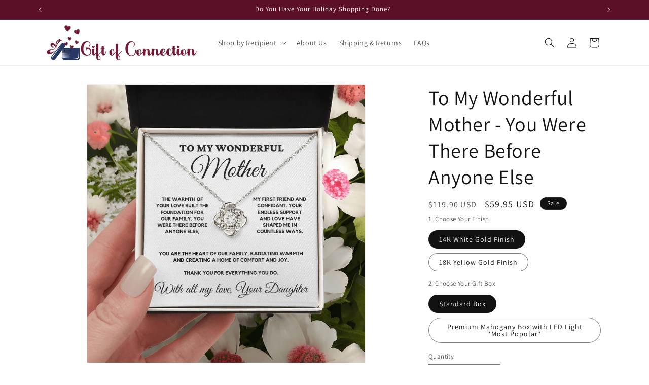

--- FILE ---
content_type: text/html; charset=utf-8
request_url: https://www.giftofconnection.com/products/gc173-mfd-lk
body_size: 44773
content:
<!doctype html>
<html class="no-js" lang="en">
  <head>
  <meta name="facebook-domain-verification" content="0pdcrtu76mqxpv2lo6xal36j1msn0p" />
    <meta charset="utf-8">
    <meta http-equiv="X-UA-Compatible" content="IE=edge">
    <meta name="viewport" content="width=device-width,initial-scale=1">
    <meta name="theme-color" content="">
    <link rel="canonical" href="https://www.giftofconnection.com/products/gc173-mfd-lk"><link rel="icon" type="image/png" href="//www.giftofconnection.com/cdn/shop/files/Favicon.png?crop=center&height=32&v=1705692981&width=32"><link rel="preconnect" href="https://fonts.shopifycdn.com" crossorigin><title>
      To My Wonderful Mother - You Were There Before Anyone Else
 &ndash; Gift of Connection</title>

    
      <meta name="description" content="🤔 Can you recall the countless moments your mother lifted you up, no matter the weight of her own world?   How often do you thank her? 🥰     Enjoy today&#39;s FREE shipping! Click the &quot;ADD TO CART&quot; button now. 🌟 She&#39;ll feel even more loved when you upgrade to the mahogany-style luxury box, featuring a brilliant LED spotlig">
    

    

<meta property="og:site_name" content="Gift of Connection">
<meta property="og:url" content="https://www.giftofconnection.com/products/gc173-mfd-lk">
<meta property="og:title" content="To My Wonderful Mother - You Were There Before Anyone Else">
<meta property="og:type" content="product">
<meta property="og:description" content="🤔 Can you recall the countless moments your mother lifted you up, no matter the weight of her own world?   How often do you thank her? 🥰     Enjoy today&#39;s FREE shipping! Click the &quot;ADD TO CART&quot; button now. 🌟 She&#39;ll feel even more loved when you upgrade to the mahogany-style luxury box, featuring a brilliant LED spotlig"><meta property="og:image" content="http://www.giftofconnection.com/cdn/shop/files/asset_4379_transformation_12044_914bb87a-facf-46cb-8690-ffbc13e90f68.jpg?v=1712699765">
  <meta property="og:image:secure_url" content="https://www.giftofconnection.com/cdn/shop/files/asset_4379_transformation_12044_914bb87a-facf-46cb-8690-ffbc13e90f68.jpg?v=1712699765">
  <meta property="og:image:width" content="1000">
  <meta property="og:image:height" content="1000"><meta property="og:price:amount" content="59.95">
  <meta property="og:price:currency" content="USD"><meta name="twitter:card" content="summary_large_image">
<meta name="twitter:title" content="To My Wonderful Mother - You Were There Before Anyone Else">
<meta name="twitter:description" content="🤔 Can you recall the countless moments your mother lifted you up, no matter the weight of her own world?   How often do you thank her? 🥰     Enjoy today&#39;s FREE shipping! Click the &quot;ADD TO CART&quot; button now. 🌟 She&#39;ll feel even more loved when you upgrade to the mahogany-style luxury box, featuring a brilliant LED spotlig">


    <script src="//www.giftofconnection.com/cdn/shop/t/3/assets/constants.js?v=58251544750838685771707432051" defer="defer"></script>
    <script src="//www.giftofconnection.com/cdn/shop/t/3/assets/pubsub.js?v=158357773527763999511707432056" defer="defer"></script>
    <script src="//www.giftofconnection.com/cdn/shop/t/3/assets/global.js?v=37284204640041572741707432053" defer="defer"></script><script src="//www.giftofconnection.com/cdn/shop/t/3/assets/animations.js?v=88693664871331136111707432052" defer="defer"></script><script>window.performance && window.performance.mark && window.performance.mark('shopify.content_for_header.start');</script><meta name="facebook-domain-verification" content="paqoej23qpp0fhr09klhjmcibsdrgi">
<meta id="shopify-digital-wallet" name="shopify-digital-wallet" content="/71031259420/digital_wallets/dialog">
<meta name="shopify-checkout-api-token" content="3fbaca6723263c13489be6b1114d4504">
<meta id="in-context-paypal-metadata" data-shop-id="71031259420" data-venmo-supported="false" data-environment="production" data-locale="en_US" data-paypal-v4="true" data-currency="USD">
<link rel="alternate" type="application/json+oembed" href="https://www.giftofconnection.com/products/gc173-mfd-lk.oembed">
<script async="async" src="/checkouts/internal/preloads.js?locale=en-US"></script>
<script id="apple-pay-shop-capabilities" type="application/json">{"shopId":71031259420,"countryCode":"US","currencyCode":"USD","merchantCapabilities":["supports3DS"],"merchantId":"gid:\/\/shopify\/Shop\/71031259420","merchantName":"Gift of Connection","requiredBillingContactFields":["postalAddress","email"],"requiredShippingContactFields":["postalAddress","email"],"shippingType":"shipping","supportedNetworks":["visa","masterCard","amex","discover","elo","jcb"],"total":{"type":"pending","label":"Gift of Connection","amount":"1.00"},"shopifyPaymentsEnabled":true,"supportsSubscriptions":true}</script>
<script id="shopify-features" type="application/json">{"accessToken":"3fbaca6723263c13489be6b1114d4504","betas":["rich-media-storefront-analytics"],"domain":"www.giftofconnection.com","predictiveSearch":true,"shopId":71031259420,"locale":"en"}</script>
<script>var Shopify = Shopify || {};
Shopify.shop = "gift-of-connection.myshopify.com";
Shopify.locale = "en";
Shopify.currency = {"active":"USD","rate":"1.0"};
Shopify.country = "US";
Shopify.theme = {"name":"Dawn by EPM - 02\/08\/2024","id":164566761756,"schema_name":"Dawn","schema_version":"13.0.0","theme_store_id":887,"role":"main"};
Shopify.theme.handle = "null";
Shopify.theme.style = {"id":null,"handle":null};
Shopify.cdnHost = "www.giftofconnection.com/cdn";
Shopify.routes = Shopify.routes || {};
Shopify.routes.root = "/";</script>
<script type="module">!function(o){(o.Shopify=o.Shopify||{}).modules=!0}(window);</script>
<script>!function(o){function n(){var o=[];function n(){o.push(Array.prototype.slice.apply(arguments))}return n.q=o,n}var t=o.Shopify=o.Shopify||{};t.loadFeatures=n(),t.autoloadFeatures=n()}(window);</script>
<script id="shop-js-analytics" type="application/json">{"pageType":"product"}</script>
<script defer="defer" async type="module" src="//www.giftofconnection.com/cdn/shopifycloud/shop-js/modules/v2/client.init-shop-cart-sync_C5BV16lS.en.esm.js"></script>
<script defer="defer" async type="module" src="//www.giftofconnection.com/cdn/shopifycloud/shop-js/modules/v2/chunk.common_CygWptCX.esm.js"></script>
<script type="module">
  await import("//www.giftofconnection.com/cdn/shopifycloud/shop-js/modules/v2/client.init-shop-cart-sync_C5BV16lS.en.esm.js");
await import("//www.giftofconnection.com/cdn/shopifycloud/shop-js/modules/v2/chunk.common_CygWptCX.esm.js");

  window.Shopify.SignInWithShop?.initShopCartSync?.({"fedCMEnabled":true,"windoidEnabled":true});

</script>
<script id="__st">var __st={"a":71031259420,"offset":-21600,"reqid":"5bceda94-8cb8-4f3d-b14a-3e27c6204782-1768686195","pageurl":"www.giftofconnection.com\/products\/gc173-mfd-lk","u":"57e76a564d34","p":"product","rtyp":"product","rid":9199124775196};</script>
<script>window.ShopifyPaypalV4VisibilityTracking = true;</script>
<script id="captcha-bootstrap">!function(){'use strict';const t='contact',e='account',n='new_comment',o=[[t,t],['blogs',n],['comments',n],[t,'customer']],c=[[e,'customer_login'],[e,'guest_login'],[e,'recover_customer_password'],[e,'create_customer']],r=t=>t.map((([t,e])=>`form[action*='/${t}']:not([data-nocaptcha='true']) input[name='form_type'][value='${e}']`)).join(','),a=t=>()=>t?[...document.querySelectorAll(t)].map((t=>t.form)):[];function s(){const t=[...o],e=r(t);return a(e)}const i='password',u='form_key',d=['recaptcha-v3-token','g-recaptcha-response','h-captcha-response',i],f=()=>{try{return window.sessionStorage}catch{return}},m='__shopify_v',_=t=>t.elements[u];function p(t,e,n=!1){try{const o=window.sessionStorage,c=JSON.parse(o.getItem(e)),{data:r}=function(t){const{data:e,action:n}=t;return t[m]||n?{data:e,action:n}:{data:t,action:n}}(c);for(const[e,n]of Object.entries(r))t.elements[e]&&(t.elements[e].value=n);n&&o.removeItem(e)}catch(o){console.error('form repopulation failed',{error:o})}}const l='form_type',E='cptcha';function T(t){t.dataset[E]=!0}const w=window,h=w.document,L='Shopify',v='ce_forms',y='captcha';let A=!1;((t,e)=>{const n=(g='f06e6c50-85a8-45c8-87d0-21a2b65856fe',I='https://cdn.shopify.com/shopifycloud/storefront-forms-hcaptcha/ce_storefront_forms_captcha_hcaptcha.v1.5.2.iife.js',D={infoText:'Protected by hCaptcha',privacyText:'Privacy',termsText:'Terms'},(t,e,n)=>{const o=w[L][v],c=o.bindForm;if(c)return c(t,g,e,D).then(n);var r;o.q.push([[t,g,e,D],n]),r=I,A||(h.body.append(Object.assign(h.createElement('script'),{id:'captcha-provider',async:!0,src:r})),A=!0)});var g,I,D;w[L]=w[L]||{},w[L][v]=w[L][v]||{},w[L][v].q=[],w[L][y]=w[L][y]||{},w[L][y].protect=function(t,e){n(t,void 0,e),T(t)},Object.freeze(w[L][y]),function(t,e,n,w,h,L){const[v,y,A,g]=function(t,e,n){const i=e?o:[],u=t?c:[],d=[...i,...u],f=r(d),m=r(i),_=r(d.filter((([t,e])=>n.includes(e))));return[a(f),a(m),a(_),s()]}(w,h,L),I=t=>{const e=t.target;return e instanceof HTMLFormElement?e:e&&e.form},D=t=>v().includes(t);t.addEventListener('submit',(t=>{const e=I(t);if(!e)return;const n=D(e)&&!e.dataset.hcaptchaBound&&!e.dataset.recaptchaBound,o=_(e),c=g().includes(e)&&(!o||!o.value);(n||c)&&t.preventDefault(),c&&!n&&(function(t){try{if(!f())return;!function(t){const e=f();if(!e)return;const n=_(t);if(!n)return;const o=n.value;o&&e.removeItem(o)}(t);const e=Array.from(Array(32),(()=>Math.random().toString(36)[2])).join('');!function(t,e){_(t)||t.append(Object.assign(document.createElement('input'),{type:'hidden',name:u})),t.elements[u].value=e}(t,e),function(t,e){const n=f();if(!n)return;const o=[...t.querySelectorAll(`input[type='${i}']`)].map((({name:t})=>t)),c=[...d,...o],r={};for(const[a,s]of new FormData(t).entries())c.includes(a)||(r[a]=s);n.setItem(e,JSON.stringify({[m]:1,action:t.action,data:r}))}(t,e)}catch(e){console.error('failed to persist form',e)}}(e),e.submit())}));const S=(t,e)=>{t&&!t.dataset[E]&&(n(t,e.some((e=>e===t))),T(t))};for(const o of['focusin','change'])t.addEventListener(o,(t=>{const e=I(t);D(e)&&S(e,y())}));const B=e.get('form_key'),M=e.get(l),P=B&&M;t.addEventListener('DOMContentLoaded',(()=>{const t=y();if(P)for(const e of t)e.elements[l].value===M&&p(e,B);[...new Set([...A(),...v().filter((t=>'true'===t.dataset.shopifyCaptcha))])].forEach((e=>S(e,t)))}))}(h,new URLSearchParams(w.location.search),n,t,e,['guest_login'])})(!0,!0)}();</script>
<script integrity="sha256-4kQ18oKyAcykRKYeNunJcIwy7WH5gtpwJnB7kiuLZ1E=" data-source-attribution="shopify.loadfeatures" defer="defer" src="//www.giftofconnection.com/cdn/shopifycloud/storefront/assets/storefront/load_feature-a0a9edcb.js" crossorigin="anonymous"></script>
<script data-source-attribution="shopify.dynamic_checkout.dynamic.init">var Shopify=Shopify||{};Shopify.PaymentButton=Shopify.PaymentButton||{isStorefrontPortableWallets:!0,init:function(){window.Shopify.PaymentButton.init=function(){};var t=document.createElement("script");t.src="https://www.giftofconnection.com/cdn/shopifycloud/portable-wallets/latest/portable-wallets.en.js",t.type="module",document.head.appendChild(t)}};
</script>
<script data-source-attribution="shopify.dynamic_checkout.buyer_consent">
  function portableWalletsHideBuyerConsent(e){var t=document.getElementById("shopify-buyer-consent"),n=document.getElementById("shopify-subscription-policy-button");t&&n&&(t.classList.add("hidden"),t.setAttribute("aria-hidden","true"),n.removeEventListener("click",e))}function portableWalletsShowBuyerConsent(e){var t=document.getElementById("shopify-buyer-consent"),n=document.getElementById("shopify-subscription-policy-button");t&&n&&(t.classList.remove("hidden"),t.removeAttribute("aria-hidden"),n.addEventListener("click",e))}window.Shopify?.PaymentButton&&(window.Shopify.PaymentButton.hideBuyerConsent=portableWalletsHideBuyerConsent,window.Shopify.PaymentButton.showBuyerConsent=portableWalletsShowBuyerConsent);
</script>
<script>
  function portableWalletsCleanup(e){e&&e.src&&console.error("Failed to load portable wallets script "+e.src);var t=document.querySelectorAll("shopify-accelerated-checkout .shopify-payment-button__skeleton, shopify-accelerated-checkout-cart .wallet-cart-button__skeleton"),e=document.getElementById("shopify-buyer-consent");for(let e=0;e<t.length;e++)t[e].remove();e&&e.remove()}function portableWalletsNotLoadedAsModule(e){e instanceof ErrorEvent&&"string"==typeof e.message&&e.message.includes("import.meta")&&"string"==typeof e.filename&&e.filename.includes("portable-wallets")&&(window.removeEventListener("error",portableWalletsNotLoadedAsModule),window.Shopify.PaymentButton.failedToLoad=e,"loading"===document.readyState?document.addEventListener("DOMContentLoaded",window.Shopify.PaymentButton.init):window.Shopify.PaymentButton.init())}window.addEventListener("error",portableWalletsNotLoadedAsModule);
</script>

<script type="module" src="https://www.giftofconnection.com/cdn/shopifycloud/portable-wallets/latest/portable-wallets.en.js" onError="portableWalletsCleanup(this)" crossorigin="anonymous"></script>
<script nomodule>
  document.addEventListener("DOMContentLoaded", portableWalletsCleanup);
</script>

<link id="shopify-accelerated-checkout-styles" rel="stylesheet" media="screen" href="https://www.giftofconnection.com/cdn/shopifycloud/portable-wallets/latest/accelerated-checkout-backwards-compat.css" crossorigin="anonymous">
<style id="shopify-accelerated-checkout-cart">
        #shopify-buyer-consent {
  margin-top: 1em;
  display: inline-block;
  width: 100%;
}

#shopify-buyer-consent.hidden {
  display: none;
}

#shopify-subscription-policy-button {
  background: none;
  border: none;
  padding: 0;
  text-decoration: underline;
  font-size: inherit;
  cursor: pointer;
}

#shopify-subscription-policy-button::before {
  box-shadow: none;
}

      </style>
<script id="sections-script" data-sections="header" defer="defer" src="//www.giftofconnection.com/cdn/shop/t/3/compiled_assets/scripts.js?3427"></script>
<script>window.performance && window.performance.mark && window.performance.mark('shopify.content_for_header.end');</script>


    <style data-shopify>
      @font-face {
  font-family: Assistant;
  font-weight: 400;
  font-style: normal;
  font-display: swap;
  src: url("//www.giftofconnection.com/cdn/fonts/assistant/assistant_n4.9120912a469cad1cc292572851508ca49d12e768.woff2") format("woff2"),
       url("//www.giftofconnection.com/cdn/fonts/assistant/assistant_n4.6e9875ce64e0fefcd3f4446b7ec9036b3ddd2985.woff") format("woff");
}

      @font-face {
  font-family: Assistant;
  font-weight: 700;
  font-style: normal;
  font-display: swap;
  src: url("//www.giftofconnection.com/cdn/fonts/assistant/assistant_n7.bf44452348ec8b8efa3aa3068825305886b1c83c.woff2") format("woff2"),
       url("//www.giftofconnection.com/cdn/fonts/assistant/assistant_n7.0c887fee83f6b3bda822f1150b912c72da0f7b64.woff") format("woff");
}

      
      
      @font-face {
  font-family: Assistant;
  font-weight: 400;
  font-style: normal;
  font-display: swap;
  src: url("//www.giftofconnection.com/cdn/fonts/assistant/assistant_n4.9120912a469cad1cc292572851508ca49d12e768.woff2") format("woff2"),
       url("//www.giftofconnection.com/cdn/fonts/assistant/assistant_n4.6e9875ce64e0fefcd3f4446b7ec9036b3ddd2985.woff") format("woff");
}


      
        :root,
        .color-scheme-1 {
          --color-background: 255,255,255;
        
          --gradient-background: #ffffff;
        

        

        --color-foreground: 18,18,18;
        --color-background-contrast: 191,191,191;
        --color-shadow: 18,18,18;
        --color-button: 18,18,18;
        --color-button-text: 255,255,255;
        --color-secondary-button: 255,255,255;
        --color-secondary-button-text: 18,18,18;
        --color-link: 18,18,18;
        --color-badge-foreground: 18,18,18;
        --color-badge-background: 255,255,255;
        --color-badge-border: 18,18,18;
        --payment-terms-background-color: rgb(255 255 255);
      }
      
        
        .color-scheme-2 {
          --color-background: 243,243,243;
        
          --gradient-background: #f3f3f3;
        

        

        --color-foreground: 18,18,18;
        --color-background-contrast: 179,179,179;
        --color-shadow: 18,18,18;
        --color-button: 18,18,18;
        --color-button-text: 243,243,243;
        --color-secondary-button: 243,243,243;
        --color-secondary-button-text: 18,18,18;
        --color-link: 18,18,18;
        --color-badge-foreground: 18,18,18;
        --color-badge-background: 243,243,243;
        --color-badge-border: 18,18,18;
        --payment-terms-background-color: rgb(243 243 243);
      }
      
        
        .color-scheme-3 {
          --color-background: 36,40,51;
        
          --gradient-background: #242833;
        

        

        --color-foreground: 255,255,255;
        --color-background-contrast: 47,52,66;
        --color-shadow: 18,18,18;
        --color-button: 255,255,255;
        --color-button-text: 0,0,0;
        --color-secondary-button: 36,40,51;
        --color-secondary-button-text: 255,255,255;
        --color-link: 255,255,255;
        --color-badge-foreground: 255,255,255;
        --color-badge-background: 36,40,51;
        --color-badge-border: 255,255,255;
        --payment-terms-background-color: rgb(36 40 51);
      }
      
        
        .color-scheme-4 {
          --color-background: 18,18,18;
        
          --gradient-background: #121212;
        

        

        --color-foreground: 255,255,255;
        --color-background-contrast: 146,146,146;
        --color-shadow: 18,18,18;
        --color-button: 255,255,255;
        --color-button-text: 18,18,18;
        --color-secondary-button: 18,18,18;
        --color-secondary-button-text: 255,255,255;
        --color-link: 255,255,255;
        --color-badge-foreground: 255,255,255;
        --color-badge-background: 18,18,18;
        --color-badge-border: 255,255,255;
        --payment-terms-background-color: rgb(18 18 18);
      }
      
        
        .color-scheme-5 {
          --color-background: 51,79,180;
        
          --gradient-background: #334fb4;
        

        

        --color-foreground: 255,255,255;
        --color-background-contrast: 23,35,81;
        --color-shadow: 18,18,18;
        --color-button: 255,255,255;
        --color-button-text: 51,79,180;
        --color-secondary-button: 51,79,180;
        --color-secondary-button-text: 255,255,255;
        --color-link: 255,255,255;
        --color-badge-foreground: 255,255,255;
        --color-badge-background: 51,79,180;
        --color-badge-border: 255,255,255;
        --payment-terms-background-color: rgb(51 79 180);
      }
      
        
        .color-scheme-555d8d0f-cfd9-42e7-b8a3-c9b1c88a94d8 {
          --color-background: 92,16,40;
        
          --gradient-background: #5c1028;
        

        

        --color-foreground: 255,255,255;
        --color-background-contrast: 114,20,49;
        --color-shadow: 18,18,18;
        --color-button: 18,18,18;
        --color-button-text: 255,255,255;
        --color-secondary-button: 92,16,40;
        --color-secondary-button-text: 18,18,18;
        --color-link: 18,18,18;
        --color-badge-foreground: 255,255,255;
        --color-badge-background: 92,16,40;
        --color-badge-border: 255,255,255;
        --payment-terms-background-color: rgb(92 16 40);
      }
      

      body, .color-scheme-1, .color-scheme-2, .color-scheme-3, .color-scheme-4, .color-scheme-5, .color-scheme-555d8d0f-cfd9-42e7-b8a3-c9b1c88a94d8 {
        color: rgba(var(--color-foreground), 0.75);
        background-color: rgb(var(--color-background));
      }

      :root {
        --font-body-family: Assistant, sans-serif;
        --font-body-style: normal;
        --font-body-weight: 400;
        --font-body-weight-bold: 700;

        --font-heading-family: Assistant, sans-serif;
        --font-heading-style: normal;
        --font-heading-weight: 400;

        --font-body-scale: 1.0;
        --font-heading-scale: 1.0;

        --media-padding: px;
        --media-border-opacity: 0.05;
        --media-border-width: 1px;
        --media-radius: 0px;
        --media-shadow-opacity: 0.0;
        --media-shadow-horizontal-offset: 0px;
        --media-shadow-vertical-offset: 4px;
        --media-shadow-blur-radius: 5px;
        --media-shadow-visible: 0;

        --page-width: 120rem;
        --page-width-margin: 0rem;

        --product-card-image-padding: 0.0rem;
        --product-card-corner-radius: 0.0rem;
        --product-card-text-alignment: left;
        --product-card-border-width: 0.0rem;
        --product-card-border-opacity: 0.1;
        --product-card-shadow-opacity: 0.0;
        --product-card-shadow-visible: 0;
        --product-card-shadow-horizontal-offset: 0.0rem;
        --product-card-shadow-vertical-offset: 0.4rem;
        --product-card-shadow-blur-radius: 0.5rem;

        --collection-card-image-padding: 0.0rem;
        --collection-card-corner-radius: 0.0rem;
        --collection-card-text-alignment: left;
        --collection-card-border-width: 0.0rem;
        --collection-card-border-opacity: 0.1;
        --collection-card-shadow-opacity: 0.0;
        --collection-card-shadow-visible: 0;
        --collection-card-shadow-horizontal-offset: 0.0rem;
        --collection-card-shadow-vertical-offset: 0.4rem;
        --collection-card-shadow-blur-radius: 0.5rem;

        --blog-card-image-padding: 0.0rem;
        --blog-card-corner-radius: 0.0rem;
        --blog-card-text-alignment: left;
        --blog-card-border-width: 0.0rem;
        --blog-card-border-opacity: 0.1;
        --blog-card-shadow-opacity: 0.0;
        --blog-card-shadow-visible: 0;
        --blog-card-shadow-horizontal-offset: 0.0rem;
        --blog-card-shadow-vertical-offset: 0.4rem;
        --blog-card-shadow-blur-radius: 0.5rem;

        --badge-corner-radius: 4.0rem;

        --popup-border-width: 1px;
        --popup-border-opacity: 0.1;
        --popup-corner-radius: 0px;
        --popup-shadow-opacity: 0.05;
        --popup-shadow-horizontal-offset: 0px;
        --popup-shadow-vertical-offset: 4px;
        --popup-shadow-blur-radius: 5px;

        --drawer-border-width: 1px;
        --drawer-border-opacity: 0.1;
        --drawer-shadow-opacity: 0.0;
        --drawer-shadow-horizontal-offset: 0px;
        --drawer-shadow-vertical-offset: 4px;
        --drawer-shadow-blur-radius: 5px;

        --spacing-sections-desktop: 0px;
        --spacing-sections-mobile: 0px;

        --grid-desktop-vertical-spacing: 8px;
        --grid-desktop-horizontal-spacing: 8px;
        --grid-mobile-vertical-spacing: 4px;
        --grid-mobile-horizontal-spacing: 4px;

        --text-boxes-border-opacity: 0.1;
        --text-boxes-border-width: 0px;
        --text-boxes-radius: 0px;
        --text-boxes-shadow-opacity: 0.0;
        --text-boxes-shadow-visible: 0;
        --text-boxes-shadow-horizontal-offset: 0px;
        --text-boxes-shadow-vertical-offset: 4px;
        --text-boxes-shadow-blur-radius: 5px;

        --buttons-radius: 4px;
        --buttons-radius-outset: 6px;
        --buttons-border-width: 2px;
        --buttons-border-opacity: 1.0;
        --buttons-shadow-opacity: 0.0;
        --buttons-shadow-visible: 0;
        --buttons-shadow-horizontal-offset: 0px;
        --buttons-shadow-vertical-offset: 4px;
        --buttons-shadow-blur-radius: 5px;
        --buttons-border-offset: 0.3px;

        --inputs-radius: 0px;
        --inputs-border-width: 1px;
        --inputs-border-opacity: 0.55;
        --inputs-shadow-opacity: 0.0;
        --inputs-shadow-horizontal-offset: 0px;
        --inputs-margin-offset: 0px;
        --inputs-shadow-vertical-offset: 4px;
        --inputs-shadow-blur-radius: 5px;
        --inputs-radius-outset: 0px;

        --variant-pills-radius: 40px;
        --variant-pills-border-width: 1px;
        --variant-pills-border-opacity: 0.55;
        --variant-pills-shadow-opacity: 0.0;
        --variant-pills-shadow-horizontal-offset: 0px;
        --variant-pills-shadow-vertical-offset: 4px;
        --variant-pills-shadow-blur-radius: 5px;
      }

      *,
      *::before,
      *::after {
        box-sizing: inherit;
      }

      html {
        box-sizing: border-box;
        font-size: calc(var(--font-body-scale) * 62.5%);
        height: 100%;
      }

      body {
        display: grid;
        grid-template-rows: auto auto 1fr auto;
        grid-template-columns: 100%;
        min-height: 100%;
        margin: 0;
        font-size: 1.5rem;
        letter-spacing: 0.06rem;
        line-height: calc(1 + 0.8 / var(--font-body-scale));
        font-family: var(--font-body-family);
        font-style: var(--font-body-style);
        font-weight: var(--font-body-weight);
      }

      @media screen and (min-width: 750px) {
        body {
          font-size: 1.6rem;
        }
      }
    </style>

    <link href="//www.giftofconnection.com/cdn/shop/t/3/assets/base.css?v=93405971894151239851707432056" rel="stylesheet" type="text/css" media="all" />
<link rel="preload" as="font" href="//www.giftofconnection.com/cdn/fonts/assistant/assistant_n4.9120912a469cad1cc292572851508ca49d12e768.woff2" type="font/woff2" crossorigin><link rel="preload" as="font" href="//www.giftofconnection.com/cdn/fonts/assistant/assistant_n4.9120912a469cad1cc292572851508ca49d12e768.woff2" type="font/woff2" crossorigin><link
        rel="stylesheet"
        href="//www.giftofconnection.com/cdn/shop/t/3/assets/component-predictive-search.css?v=118923337488134913561707432052"
        media="print"
        onload="this.media='all'"
      ><script>
      document.documentElement.className = document.documentElement.className.replace('no-js', 'js');
      if (Shopify.designMode) {
        document.documentElement.classList.add('shopify-design-mode');
      }
    </script>
  <!-- BEGIN app block: shopify://apps/judge-me-reviews/blocks/judgeme_core/61ccd3b1-a9f2-4160-9fe9-4fec8413e5d8 --><!-- Start of Judge.me Core -->






<link rel="dns-prefetch" href="https://cdnwidget.judge.me">
<link rel="dns-prefetch" href="https://cdn.judge.me">
<link rel="dns-prefetch" href="https://cdn1.judge.me">
<link rel="dns-prefetch" href="https://api.judge.me">

<script data-cfasync='false' class='jdgm-settings-script'>window.jdgmSettings={"pagination":5,"disable_web_reviews":false,"badge_no_review_text":"No reviews","badge_n_reviews_text":"{{ n }} review/reviews","hide_badge_preview_if_no_reviews":true,"badge_hide_text":false,"enforce_center_preview_badge":false,"widget_title":"Customer Reviews","widget_open_form_text":"Write a review","widget_close_form_text":"Cancel review","widget_refresh_page_text":"Refresh page","widget_summary_text":"Based on {{ number_of_reviews }} review/reviews","widget_no_review_text":"Be the first to write a review","widget_name_field_text":"Display name","widget_verified_name_field_text":"Verified Name (public)","widget_name_placeholder_text":"Display name","widget_required_field_error_text":"This field is required.","widget_email_field_text":"Email address","widget_verified_email_field_text":"Verified Email (private, can not be edited)","widget_email_placeholder_text":"Your email address","widget_email_field_error_text":"Please enter a valid email address.","widget_rating_field_text":"Rating","widget_review_title_field_text":"Review Title","widget_review_title_placeholder_text":"Give your review a title","widget_review_body_field_text":"Review content","widget_review_body_placeholder_text":"Start writing here...","widget_pictures_field_text":"Picture/Video (optional)","widget_submit_review_text":"Submit Review","widget_submit_verified_review_text":"Submit Verified Review","widget_submit_success_msg_with_auto_publish":"Thank you! Please refresh the page in a few moments to see your review. You can remove or edit your review by logging into \u003ca href='https://judge.me/login' target='_blank' rel='nofollow noopener'\u003eJudge.me\u003c/a\u003e","widget_submit_success_msg_no_auto_publish":"Thank you! Your review will be published as soon as it is approved by the shop admin. You can remove or edit your review by logging into \u003ca href='https://judge.me/login' target='_blank' rel='nofollow noopener'\u003eJudge.me\u003c/a\u003e","widget_show_default_reviews_out_of_total_text":"Showing {{ n_reviews_shown }} out of {{ n_reviews }} reviews.","widget_show_all_link_text":"Show all","widget_show_less_link_text":"Show less","widget_author_said_text":"{{ reviewer_name }} said:","widget_days_text":"{{ n }} days ago","widget_weeks_text":"{{ n }} week/weeks ago","widget_months_text":"{{ n }} month/months ago","widget_years_text":"{{ n }} year/years ago","widget_yesterday_text":"Yesterday","widget_today_text":"Today","widget_replied_text":"\u003e\u003e {{ shop_name }} replied:","widget_read_more_text":"Read more","widget_reviewer_name_as_initial":"","widget_rating_filter_color":"#fbcd0a","widget_rating_filter_see_all_text":"See all reviews","widget_sorting_most_recent_text":"Most Recent","widget_sorting_highest_rating_text":"Highest Rating","widget_sorting_lowest_rating_text":"Lowest Rating","widget_sorting_with_pictures_text":"Only Pictures","widget_sorting_most_helpful_text":"Most Helpful","widget_open_question_form_text":"Ask a question","widget_reviews_subtab_text":"Reviews","widget_questions_subtab_text":"Questions","widget_question_label_text":"Question","widget_answer_label_text":"Answer","widget_question_placeholder_text":"Write your question here","widget_submit_question_text":"Submit Question","widget_question_submit_success_text":"Thank you for your question! We will notify you once it gets answered.","verified_badge_text":"Verified","verified_badge_bg_color":"","verified_badge_text_color":"","verified_badge_placement":"left-of-reviewer-name","widget_review_max_height":"","widget_hide_border":false,"widget_social_share":false,"widget_thumb":false,"widget_review_location_show":false,"widget_location_format":"","all_reviews_include_out_of_store_products":true,"all_reviews_out_of_store_text":"(out of store)","all_reviews_pagination":100,"all_reviews_product_name_prefix_text":"about","enable_review_pictures":true,"enable_question_anwser":false,"widget_theme":"default","review_date_format":"mm/dd/yyyy","default_sort_method":"most-recent","widget_product_reviews_subtab_text":"Product Reviews","widget_shop_reviews_subtab_text":"Shop Reviews","widget_other_products_reviews_text":"Reviews for other products","widget_store_reviews_subtab_text":"Store reviews","widget_no_store_reviews_text":"This store hasn't received any reviews yet","widget_web_restriction_product_reviews_text":"This product hasn't received any reviews yet","widget_no_items_text":"No items found","widget_show_more_text":"Show more","widget_write_a_store_review_text":"Write a Store Review","widget_other_languages_heading":"Reviews in Other Languages","widget_translate_review_text":"Translate review to {{ language }}","widget_translating_review_text":"Translating...","widget_show_original_translation_text":"Show original ({{ language }})","widget_translate_review_failed_text":"Review couldn't be translated.","widget_translate_review_retry_text":"Retry","widget_translate_review_try_again_later_text":"Try again later","show_product_url_for_grouped_product":false,"widget_sorting_pictures_first_text":"Pictures First","show_pictures_on_all_rev_page_mobile":false,"show_pictures_on_all_rev_page_desktop":false,"floating_tab_hide_mobile_install_preference":false,"floating_tab_button_name":"★ Reviews","floating_tab_title":"Let customers speak for us","floating_tab_button_color":"","floating_tab_button_background_color":"","floating_tab_url":"","floating_tab_url_enabled":false,"floating_tab_tab_style":"text","all_reviews_text_badge_text":"Customers rate us {{ shop.metafields.judgeme.all_reviews_rating | round: 1 }}/5 based on {{ shop.metafields.judgeme.all_reviews_count }} reviews.","all_reviews_text_badge_text_branded_style":"{{ shop.metafields.judgeme.all_reviews_rating | round: 1 }} out of 5 stars based on {{ shop.metafields.judgeme.all_reviews_count }} reviews","is_all_reviews_text_badge_a_link":false,"show_stars_for_all_reviews_text_badge":false,"all_reviews_text_badge_url":"","all_reviews_text_style":"branded","all_reviews_text_color_style":"judgeme_brand_color","all_reviews_text_color":"#108474","all_reviews_text_show_jm_brand":true,"featured_carousel_show_header":true,"featured_carousel_title":"Let customers speak for us","testimonials_carousel_title":"Customers are saying","videos_carousel_title":"Real customer stories","cards_carousel_title":"Customers are saying","featured_carousel_count_text":"from {{ n }} reviews","featured_carousel_add_link_to_all_reviews_page":false,"featured_carousel_url":"","featured_carousel_show_images":true,"featured_carousel_autoslide_interval":5,"featured_carousel_arrows_on_the_sides":false,"featured_carousel_height":250,"featured_carousel_width":80,"featured_carousel_image_size":0,"featured_carousel_image_height":250,"featured_carousel_arrow_color":"#eeeeee","verified_count_badge_style":"branded","verified_count_badge_orientation":"horizontal","verified_count_badge_color_style":"judgeme_brand_color","verified_count_badge_color":"#108474","is_verified_count_badge_a_link":false,"verified_count_badge_url":"","verified_count_badge_show_jm_brand":true,"widget_rating_preset_default":5,"widget_first_sub_tab":"product-reviews","widget_show_histogram":true,"widget_histogram_use_custom_color":false,"widget_pagination_use_custom_color":false,"widget_star_use_custom_color":false,"widget_verified_badge_use_custom_color":false,"widget_write_review_use_custom_color":false,"picture_reminder_submit_button":"Upload Pictures","enable_review_videos":false,"mute_video_by_default":false,"widget_sorting_videos_first_text":"Videos First","widget_review_pending_text":"Pending","featured_carousel_items_for_large_screen":3,"social_share_options_order":"Facebook,Twitter","remove_microdata_snippet":false,"disable_json_ld":false,"enable_json_ld_products":false,"preview_badge_show_question_text":false,"preview_badge_no_question_text":"No questions","preview_badge_n_question_text":"{{ number_of_questions }} question/questions","qa_badge_show_icon":false,"qa_badge_position":"same-row","remove_judgeme_branding":false,"widget_add_search_bar":false,"widget_search_bar_placeholder":"Search","widget_sorting_verified_only_text":"Verified only","featured_carousel_theme":"default","featured_carousel_show_rating":true,"featured_carousel_show_title":true,"featured_carousel_show_body":true,"featured_carousel_show_date":false,"featured_carousel_show_reviewer":true,"featured_carousel_show_product":false,"featured_carousel_header_background_color":"#108474","featured_carousel_header_text_color":"#ffffff","featured_carousel_name_product_separator":"reviewed","featured_carousel_full_star_background":"#108474","featured_carousel_empty_star_background":"#dadada","featured_carousel_vertical_theme_background":"#f9fafb","featured_carousel_verified_badge_enable":true,"featured_carousel_verified_badge_color":"#108474","featured_carousel_border_style":"round","featured_carousel_review_line_length_limit":3,"featured_carousel_more_reviews_button_text":"Read more reviews","featured_carousel_view_product_button_text":"View product","all_reviews_page_load_reviews_on":"scroll","all_reviews_page_load_more_text":"Load More Reviews","disable_fb_tab_reviews":false,"enable_ajax_cdn_cache":false,"widget_advanced_speed_features":5,"widget_public_name_text":"displayed publicly like","default_reviewer_name":"John Smith","default_reviewer_name_has_non_latin":true,"widget_reviewer_anonymous":"Anonymous","medals_widget_title":"Judge.me Review Medals","medals_widget_background_color":"#f9fafb","medals_widget_position":"footer_all_pages","medals_widget_border_color":"#f9fafb","medals_widget_verified_text_position":"left","medals_widget_use_monochromatic_version":false,"medals_widget_elements_color":"#108474","show_reviewer_avatar":true,"widget_invalid_yt_video_url_error_text":"Not a YouTube video URL","widget_max_length_field_error_text":"Please enter no more than {0} characters.","widget_show_country_flag":false,"widget_show_collected_via_shop_app":true,"widget_verified_by_shop_badge_style":"light","widget_verified_by_shop_text":"Verified by Shop","widget_show_photo_gallery":false,"widget_load_with_code_splitting":true,"widget_ugc_install_preference":false,"widget_ugc_title":"Made by us, Shared by you","widget_ugc_subtitle":"Tag us to see your picture featured in our page","widget_ugc_arrows_color":"#ffffff","widget_ugc_primary_button_text":"Buy Now","widget_ugc_primary_button_background_color":"#108474","widget_ugc_primary_button_text_color":"#ffffff","widget_ugc_primary_button_border_width":"0","widget_ugc_primary_button_border_style":"none","widget_ugc_primary_button_border_color":"#108474","widget_ugc_primary_button_border_radius":"25","widget_ugc_secondary_button_text":"Load More","widget_ugc_secondary_button_background_color":"#ffffff","widget_ugc_secondary_button_text_color":"#108474","widget_ugc_secondary_button_border_width":"2","widget_ugc_secondary_button_border_style":"solid","widget_ugc_secondary_button_border_color":"#108474","widget_ugc_secondary_button_border_radius":"25","widget_ugc_reviews_button_text":"View Reviews","widget_ugc_reviews_button_background_color":"#ffffff","widget_ugc_reviews_button_text_color":"#108474","widget_ugc_reviews_button_border_width":"2","widget_ugc_reviews_button_border_style":"solid","widget_ugc_reviews_button_border_color":"#108474","widget_ugc_reviews_button_border_radius":"25","widget_ugc_reviews_button_link_to":"judgeme-reviews-page","widget_ugc_show_post_date":true,"widget_ugc_max_width":"800","widget_rating_metafield_value_type":true,"widget_primary_color":"#313B63","widget_enable_secondary_color":false,"widget_secondary_color":"#edf5f5","widget_summary_average_rating_text":"{{ average_rating }} out of 5","widget_media_grid_title":"Customer photos \u0026 videos","widget_media_grid_see_more_text":"See more","widget_round_style":false,"widget_show_product_medals":true,"widget_verified_by_judgeme_text":"Verified by Judge.me","widget_show_store_medals":true,"widget_verified_by_judgeme_text_in_store_medals":"Verified by Judge.me","widget_media_field_exceed_quantity_message":"Sorry, we can only accept {{ max_media }} for one review.","widget_media_field_exceed_limit_message":"{{ file_name }} is too large, please select a {{ media_type }} less than {{ size_limit }}MB.","widget_review_submitted_text":"Review Submitted!","widget_question_submitted_text":"Question Submitted!","widget_close_form_text_question":"Cancel","widget_write_your_answer_here_text":"Write your answer here","widget_enabled_branded_link":true,"widget_show_collected_by_judgeme":true,"widget_reviewer_name_color":"","widget_write_review_text_color":"","widget_write_review_bg_color":"","widget_collected_by_judgeme_text":"collected by Judge.me","widget_pagination_type":"standard","widget_load_more_text":"Load More","widget_load_more_color":"#108474","widget_full_review_text":"Full Review","widget_read_more_reviews_text":"Read More Reviews","widget_read_questions_text":"Read Questions","widget_questions_and_answers_text":"Questions \u0026 Answers","widget_verified_by_text":"Verified by","widget_verified_text":"Verified","widget_number_of_reviews_text":"{{ number_of_reviews }} reviews","widget_back_button_text":"Back","widget_next_button_text":"Next","widget_custom_forms_filter_button":"Filters","custom_forms_style":"horizontal","widget_show_review_information":false,"how_reviews_are_collected":"How reviews are collected?","widget_show_review_keywords":false,"widget_gdpr_statement":"How we use your data: We'll only contact you about the review you left, and only if necessary. By submitting your review, you agree to Judge.me's \u003ca href='https://judge.me/terms' target='_blank' rel='nofollow noopener'\u003eterms\u003c/a\u003e, \u003ca href='https://judge.me/privacy' target='_blank' rel='nofollow noopener'\u003eprivacy\u003c/a\u003e and \u003ca href='https://judge.me/content-policy' target='_blank' rel='nofollow noopener'\u003econtent\u003c/a\u003e policies.","widget_multilingual_sorting_enabled":false,"widget_translate_review_content_enabled":false,"widget_translate_review_content_method":"manual","popup_widget_review_selection":"automatically_with_pictures","popup_widget_round_border_style":true,"popup_widget_show_title":true,"popup_widget_show_body":true,"popup_widget_show_reviewer":false,"popup_widget_show_product":true,"popup_widget_show_pictures":true,"popup_widget_use_review_picture":true,"popup_widget_show_on_home_page":true,"popup_widget_show_on_product_page":true,"popup_widget_show_on_collection_page":true,"popup_widget_show_on_cart_page":true,"popup_widget_position":"bottom_left","popup_widget_first_review_delay":5,"popup_widget_duration":5,"popup_widget_interval":5,"popup_widget_review_count":5,"popup_widget_hide_on_mobile":true,"review_snippet_widget_round_border_style":true,"review_snippet_widget_card_color":"#FFFFFF","review_snippet_widget_slider_arrows_background_color":"#FFFFFF","review_snippet_widget_slider_arrows_color":"#000000","review_snippet_widget_star_color":"#108474","show_product_variant":false,"all_reviews_product_variant_label_text":"Variant: ","widget_show_verified_branding":true,"widget_ai_summary_title":"Customers say","widget_ai_summary_disclaimer":"AI-powered review summary based on recent customer reviews","widget_show_ai_summary":false,"widget_show_ai_summary_bg":false,"widget_show_review_title_input":true,"redirect_reviewers_invited_via_email":"review_widget","request_store_review_after_product_review":false,"request_review_other_products_in_order":false,"review_form_color_scheme":"default","review_form_corner_style":"square","review_form_star_color":{},"review_form_text_color":"#333333","review_form_background_color":"#ffffff","review_form_field_background_color":"#fafafa","review_form_button_color":{},"review_form_button_text_color":"#ffffff","review_form_modal_overlay_color":"#000000","review_content_screen_title_text":"How would you rate this product?","review_content_introduction_text":"We would love it if you would share a bit about your experience.","store_review_form_title_text":"How would you rate this store?","store_review_form_introduction_text":"We would love it if you would share a bit about your experience.","show_review_guidance_text":true,"one_star_review_guidance_text":"Poor","five_star_review_guidance_text":"Great","customer_information_screen_title_text":"About you","customer_information_introduction_text":"Please tell us more about you.","custom_questions_screen_title_text":"Your experience in more detail","custom_questions_introduction_text":"Here are a few questions to help us understand more about your experience.","review_submitted_screen_title_text":"Thanks for your review!","review_submitted_screen_thank_you_text":"We are processing it and it will appear on the store soon.","review_submitted_screen_email_verification_text":"Please confirm your email by clicking the link we just sent you. This helps us keep reviews authentic.","review_submitted_request_store_review_text":"Would you like to share your experience of shopping with us?","review_submitted_review_other_products_text":"Would you like to review these products?","store_review_screen_title_text":"Would you like to share your experience of shopping with us?","store_review_introduction_text":"We value your feedback and use it to improve. Please share any thoughts or suggestions you have.","reviewer_media_screen_title_picture_text":"Share a picture","reviewer_media_introduction_picture_text":"Upload a photo to support your review.","reviewer_media_screen_title_video_text":"Share a video","reviewer_media_introduction_video_text":"Upload a video to support your review.","reviewer_media_screen_title_picture_or_video_text":"Share a picture or video","reviewer_media_introduction_picture_or_video_text":"Upload a photo or video to support your review.","reviewer_media_youtube_url_text":"Paste your Youtube URL here","advanced_settings_next_step_button_text":"Next","advanced_settings_close_review_button_text":"Close","modal_write_review_flow":false,"write_review_flow_required_text":"Required","write_review_flow_privacy_message_text":"We respect your privacy.","write_review_flow_anonymous_text":"Post review as anonymous","write_review_flow_visibility_text":"This won't be visible to other customers.","write_review_flow_multiple_selection_help_text":"Select as many as you like","write_review_flow_single_selection_help_text":"Select one option","write_review_flow_required_field_error_text":"This field is required","write_review_flow_invalid_email_error_text":"Please enter a valid email address","write_review_flow_max_length_error_text":"Max. {{ max_length }} characters.","write_review_flow_media_upload_text":"\u003cb\u003eClick to upload\u003c/b\u003e or drag and drop","write_review_flow_gdpr_statement":"We'll only contact you about your review if necessary. By submitting your review, you agree to our \u003ca href='https://judge.me/terms' target='_blank' rel='nofollow noopener'\u003eterms and conditions\u003c/a\u003e and \u003ca href='https://judge.me/privacy' target='_blank' rel='nofollow noopener'\u003eprivacy policy\u003c/a\u003e.","rating_only_reviews_enabled":false,"show_negative_reviews_help_screen":false,"new_review_flow_help_screen_rating_threshold":3,"negative_review_resolution_screen_title_text":"Tell us more","negative_review_resolution_text":"Your experience matters to us. If there were issues with your purchase, we're here to help. Feel free to reach out to us, we'd love the opportunity to make things right.","negative_review_resolution_button_text":"Contact us","negative_review_resolution_proceed_with_review_text":"Leave a review","negative_review_resolution_subject":"Issue with purchase from {{ shop_name }}.{{ order_name }}","preview_badge_collection_page_install_status":false,"widget_review_custom_css":"","preview_badge_custom_css":"","preview_badge_stars_count":"5-stars","featured_carousel_custom_css":"","floating_tab_custom_css":"","all_reviews_widget_custom_css":"","medals_widget_custom_css":"","verified_badge_custom_css":"","all_reviews_text_custom_css":"","transparency_badges_collected_via_store_invite":false,"transparency_badges_from_another_provider":false,"transparency_badges_collected_from_store_visitor":false,"transparency_badges_collected_by_verified_review_provider":false,"transparency_badges_earned_reward":false,"transparency_badges_collected_via_store_invite_text":"Review collected via store invitation","transparency_badges_from_another_provider_text":"Review collected from another provider","transparency_badges_collected_from_store_visitor_text":"Review collected from a store visitor","transparency_badges_written_in_google_text":"Review written in Google","transparency_badges_written_in_etsy_text":"Review written in Etsy","transparency_badges_written_in_shop_app_text":"Review written in Shop App","transparency_badges_earned_reward_text":"Review earned a reward for future purchase","product_review_widget_per_page":10,"widget_store_review_label_text":"Review about the store","checkout_comment_extension_title_on_product_page":"Customer Comments","checkout_comment_extension_num_latest_comment_show":5,"checkout_comment_extension_format":"name_and_timestamp","checkout_comment_customer_name":"last_initial","checkout_comment_comment_notification":true,"preview_badge_collection_page_install_preference":false,"preview_badge_home_page_install_preference":false,"preview_badge_product_page_install_preference":false,"review_widget_install_preference":"","review_carousel_install_preference":false,"floating_reviews_tab_install_preference":"none","verified_reviews_count_badge_install_preference":false,"all_reviews_text_install_preference":false,"review_widget_best_location":false,"judgeme_medals_install_preference":false,"review_widget_revamp_enabled":false,"review_widget_qna_enabled":false,"review_widget_header_theme":"minimal","review_widget_widget_title_enabled":true,"review_widget_header_text_size":"medium","review_widget_header_text_weight":"regular","review_widget_average_rating_style":"compact","review_widget_bar_chart_enabled":true,"review_widget_bar_chart_type":"numbers","review_widget_bar_chart_style":"standard","review_widget_expanded_media_gallery_enabled":false,"review_widget_reviews_section_theme":"standard","review_widget_image_style":"thumbnails","review_widget_review_image_ratio":"square","review_widget_stars_size":"medium","review_widget_verified_badge":"standard_text","review_widget_review_title_text_size":"medium","review_widget_review_text_size":"medium","review_widget_review_text_length":"medium","review_widget_number_of_columns_desktop":3,"review_widget_carousel_transition_speed":5,"review_widget_custom_questions_answers_display":"always","review_widget_button_text_color":"#FFFFFF","review_widget_text_color":"#000000","review_widget_lighter_text_color":"#7B7B7B","review_widget_corner_styling":"soft","review_widget_review_word_singular":"review","review_widget_review_word_plural":"reviews","review_widget_voting_label":"Helpful?","review_widget_shop_reply_label":"Reply from {{ shop_name }}:","review_widget_filters_title":"Filters","qna_widget_question_word_singular":"Question","qna_widget_question_word_plural":"Questions","qna_widget_answer_reply_label":"Answer from {{ answerer_name }}:","qna_content_screen_title_text":"Ask a question about this product","qna_widget_question_required_field_error_text":"Please enter your question.","qna_widget_flow_gdpr_statement":"We'll only contact you about your question if necessary. By submitting your question, you agree to our \u003ca href='https://judge.me/terms' target='_blank' rel='nofollow noopener'\u003eterms and conditions\u003c/a\u003e and \u003ca href='https://judge.me/privacy' target='_blank' rel='nofollow noopener'\u003eprivacy policy\u003c/a\u003e.","qna_widget_question_submitted_text":"Thanks for your question!","qna_widget_close_form_text_question":"Close","qna_widget_question_submit_success_text":"We’ll notify you by email when your question is answered.","all_reviews_widget_v2025_enabled":false,"all_reviews_widget_v2025_header_theme":"default","all_reviews_widget_v2025_widget_title_enabled":true,"all_reviews_widget_v2025_header_text_size":"medium","all_reviews_widget_v2025_header_text_weight":"regular","all_reviews_widget_v2025_average_rating_style":"compact","all_reviews_widget_v2025_bar_chart_enabled":true,"all_reviews_widget_v2025_bar_chart_type":"numbers","all_reviews_widget_v2025_bar_chart_style":"standard","all_reviews_widget_v2025_expanded_media_gallery_enabled":false,"all_reviews_widget_v2025_show_store_medals":true,"all_reviews_widget_v2025_show_photo_gallery":true,"all_reviews_widget_v2025_show_review_keywords":false,"all_reviews_widget_v2025_show_ai_summary":false,"all_reviews_widget_v2025_show_ai_summary_bg":false,"all_reviews_widget_v2025_add_search_bar":false,"all_reviews_widget_v2025_default_sort_method":"most-recent","all_reviews_widget_v2025_reviews_per_page":10,"all_reviews_widget_v2025_reviews_section_theme":"default","all_reviews_widget_v2025_image_style":"thumbnails","all_reviews_widget_v2025_review_image_ratio":"square","all_reviews_widget_v2025_stars_size":"medium","all_reviews_widget_v2025_verified_badge":"bold_badge","all_reviews_widget_v2025_review_title_text_size":"medium","all_reviews_widget_v2025_review_text_size":"medium","all_reviews_widget_v2025_review_text_length":"medium","all_reviews_widget_v2025_number_of_columns_desktop":3,"all_reviews_widget_v2025_carousel_transition_speed":5,"all_reviews_widget_v2025_custom_questions_answers_display":"always","all_reviews_widget_v2025_show_product_variant":false,"all_reviews_widget_v2025_show_reviewer_avatar":true,"all_reviews_widget_v2025_reviewer_name_as_initial":"","all_reviews_widget_v2025_review_location_show":false,"all_reviews_widget_v2025_location_format":"","all_reviews_widget_v2025_show_country_flag":false,"all_reviews_widget_v2025_verified_by_shop_badge_style":"light","all_reviews_widget_v2025_social_share":false,"all_reviews_widget_v2025_social_share_options_order":"Facebook,Twitter,LinkedIn,Pinterest","all_reviews_widget_v2025_pagination_type":"standard","all_reviews_widget_v2025_button_text_color":"#FFFFFF","all_reviews_widget_v2025_text_color":"#000000","all_reviews_widget_v2025_lighter_text_color":"#7B7B7B","all_reviews_widget_v2025_corner_styling":"soft","all_reviews_widget_v2025_title":"Customer reviews","all_reviews_widget_v2025_ai_summary_title":"Customers say about this store","all_reviews_widget_v2025_no_review_text":"Be the first to write a review","platform":"shopify","branding_url":"https://app.judge.me/reviews","branding_text":"Powered by Judge.me","locale":"en","reply_name":"Gift of Connection","widget_version":"3.0","footer":true,"autopublish":true,"review_dates":true,"enable_custom_form":false,"shop_locale":"en","enable_multi_locales_translations":false,"show_review_title_input":true,"review_verification_email_status":"always","can_be_branded":false,"reply_name_text":"Gift of Connection"};</script> <style class='jdgm-settings-style'>.jdgm-xx{left:0}:root{--jdgm-primary-color: #313B63;--jdgm-secondary-color: rgba(49,59,99,0.1);--jdgm-star-color: #313B63;--jdgm-write-review-text-color: white;--jdgm-write-review-bg-color: #313B63;--jdgm-paginate-color: #313B63;--jdgm-border-radius: 0;--jdgm-reviewer-name-color: #313B63}.jdgm-histogram__bar-content{background-color:#313B63}.jdgm-rev[data-verified-buyer=true] .jdgm-rev__icon.jdgm-rev__icon:after,.jdgm-rev__buyer-badge.jdgm-rev__buyer-badge{color:white;background-color:#313B63}.jdgm-review-widget--small .jdgm-gallery.jdgm-gallery .jdgm-gallery__thumbnail-link:nth-child(8) .jdgm-gallery__thumbnail-wrapper.jdgm-gallery__thumbnail-wrapper:before{content:"See more"}@media only screen and (min-width: 768px){.jdgm-gallery.jdgm-gallery .jdgm-gallery__thumbnail-link:nth-child(8) .jdgm-gallery__thumbnail-wrapper.jdgm-gallery__thumbnail-wrapper:before{content:"See more"}}.jdgm-prev-badge[data-average-rating='0.00']{display:none !important}.jdgm-author-all-initials{display:none !important}.jdgm-author-last-initial{display:none !important}.jdgm-rev-widg__title{visibility:hidden}.jdgm-rev-widg__summary-text{visibility:hidden}.jdgm-prev-badge__text{visibility:hidden}.jdgm-rev__prod-link-prefix:before{content:'about'}.jdgm-rev__variant-label:before{content:'Variant: '}.jdgm-rev__out-of-store-text:before{content:'(out of store)'}@media only screen and (min-width: 768px){.jdgm-rev__pics .jdgm-rev_all-rev-page-picture-separator,.jdgm-rev__pics .jdgm-rev__product-picture{display:none}}@media only screen and (max-width: 768px){.jdgm-rev__pics .jdgm-rev_all-rev-page-picture-separator,.jdgm-rev__pics .jdgm-rev__product-picture{display:none}}.jdgm-preview-badge[data-template="product"]{display:none !important}.jdgm-preview-badge[data-template="collection"]{display:none !important}.jdgm-preview-badge[data-template="index"]{display:none !important}.jdgm-review-widget[data-from-snippet="true"]{display:none !important}.jdgm-verified-count-badget[data-from-snippet="true"]{display:none !important}.jdgm-carousel-wrapper[data-from-snippet="true"]{display:none !important}.jdgm-all-reviews-text[data-from-snippet="true"]{display:none !important}.jdgm-medals-section[data-from-snippet="true"]{display:none !important}.jdgm-ugc-media-wrapper[data-from-snippet="true"]{display:none !important}.jdgm-rev__transparency-badge[data-badge-type="review_collected_via_store_invitation"]{display:none !important}.jdgm-rev__transparency-badge[data-badge-type="review_collected_from_another_provider"]{display:none !important}.jdgm-rev__transparency-badge[data-badge-type="review_collected_from_store_visitor"]{display:none !important}.jdgm-rev__transparency-badge[data-badge-type="review_written_in_etsy"]{display:none !important}.jdgm-rev__transparency-badge[data-badge-type="review_written_in_google_business"]{display:none !important}.jdgm-rev__transparency-badge[data-badge-type="review_written_in_shop_app"]{display:none !important}.jdgm-rev__transparency-badge[data-badge-type="review_earned_for_future_purchase"]{display:none !important}.jdgm-review-snippet-widget .jdgm-rev-snippet-widget__cards-container .jdgm-rev-snippet-card{border-radius:8px;background:#fff}.jdgm-review-snippet-widget .jdgm-rev-snippet-widget__cards-container .jdgm-rev-snippet-card__rev-rating .jdgm-star{color:#108474}.jdgm-review-snippet-widget .jdgm-rev-snippet-widget__prev-btn,.jdgm-review-snippet-widget .jdgm-rev-snippet-widget__next-btn{border-radius:50%;background:#fff}.jdgm-review-snippet-widget .jdgm-rev-snippet-widget__prev-btn>svg,.jdgm-review-snippet-widget .jdgm-rev-snippet-widget__next-btn>svg{fill:#000}.jdgm-full-rev-modal.rev-snippet-widget .jm-mfp-container .jm-mfp-content,.jdgm-full-rev-modal.rev-snippet-widget .jm-mfp-container .jdgm-full-rev__icon,.jdgm-full-rev-modal.rev-snippet-widget .jm-mfp-container .jdgm-full-rev__pic-img,.jdgm-full-rev-modal.rev-snippet-widget .jm-mfp-container .jdgm-full-rev__reply{border-radius:8px}.jdgm-full-rev-modal.rev-snippet-widget .jm-mfp-container .jdgm-full-rev[data-verified-buyer="true"] .jdgm-full-rev__icon::after{border-radius:8px}.jdgm-full-rev-modal.rev-snippet-widget .jm-mfp-container .jdgm-full-rev .jdgm-rev__buyer-badge{border-radius:calc( 8px / 2 )}.jdgm-full-rev-modal.rev-snippet-widget .jm-mfp-container .jdgm-full-rev .jdgm-full-rev__replier::before{content:'Gift of Connection'}.jdgm-full-rev-modal.rev-snippet-widget .jm-mfp-container .jdgm-full-rev .jdgm-full-rev__product-button{border-radius:calc( 8px * 6 )}
</style> <style class='jdgm-settings-style'></style>

  
  
  
  <style class='jdgm-miracle-styles'>
  @-webkit-keyframes jdgm-spin{0%{-webkit-transform:rotate(0deg);-ms-transform:rotate(0deg);transform:rotate(0deg)}100%{-webkit-transform:rotate(359deg);-ms-transform:rotate(359deg);transform:rotate(359deg)}}@keyframes jdgm-spin{0%{-webkit-transform:rotate(0deg);-ms-transform:rotate(0deg);transform:rotate(0deg)}100%{-webkit-transform:rotate(359deg);-ms-transform:rotate(359deg);transform:rotate(359deg)}}@font-face{font-family:'JudgemeStar';src:url("[data-uri]") format("woff");font-weight:normal;font-style:normal}.jdgm-star{font-family:'JudgemeStar';display:inline !important;text-decoration:none !important;padding:0 4px 0 0 !important;margin:0 !important;font-weight:bold;opacity:1;-webkit-font-smoothing:antialiased;-moz-osx-font-smoothing:grayscale}.jdgm-star:hover{opacity:1}.jdgm-star:last-of-type{padding:0 !important}.jdgm-star.jdgm--on:before{content:"\e000"}.jdgm-star.jdgm--off:before{content:"\e001"}.jdgm-star.jdgm--half:before{content:"\e002"}.jdgm-widget *{margin:0;line-height:1.4;-webkit-box-sizing:border-box;-moz-box-sizing:border-box;box-sizing:border-box;-webkit-overflow-scrolling:touch}.jdgm-hidden{display:none !important;visibility:hidden !important}.jdgm-temp-hidden{display:none}.jdgm-spinner{width:40px;height:40px;margin:auto;border-radius:50%;border-top:2px solid #eee;border-right:2px solid #eee;border-bottom:2px solid #eee;border-left:2px solid #ccc;-webkit-animation:jdgm-spin 0.8s infinite linear;animation:jdgm-spin 0.8s infinite linear}.jdgm-prev-badge{display:block !important}

</style>


  
  
   


<script data-cfasync='false' class='jdgm-script'>
!function(e){window.jdgm=window.jdgm||{},jdgm.CDN_HOST="https://cdnwidget.judge.me/",jdgm.CDN_HOST_ALT="https://cdn2.judge.me/cdn/widget_frontend/",jdgm.API_HOST="https://api.judge.me/",jdgm.CDN_BASE_URL="https://cdn.shopify.com/extensions/019bc7fe-07a5-7fc5-85e3-4a4175980733/judgeme-extensions-296/assets/",
jdgm.docReady=function(d){(e.attachEvent?"complete"===e.readyState:"loading"!==e.readyState)?
setTimeout(d,0):e.addEventListener("DOMContentLoaded",d)},jdgm.loadCSS=function(d,t,o,a){
!o&&jdgm.loadCSS.requestedUrls.indexOf(d)>=0||(jdgm.loadCSS.requestedUrls.push(d),
(a=e.createElement("link")).rel="stylesheet",a.class="jdgm-stylesheet",a.media="nope!",
a.href=d,a.onload=function(){this.media="all",t&&setTimeout(t)},e.body.appendChild(a))},
jdgm.loadCSS.requestedUrls=[],jdgm.loadJS=function(e,d){var t=new XMLHttpRequest;
t.onreadystatechange=function(){4===t.readyState&&(Function(t.response)(),d&&d(t.response))},
t.open("GET",e),t.onerror=function(){if(e.indexOf(jdgm.CDN_HOST)===0&&jdgm.CDN_HOST_ALT!==jdgm.CDN_HOST){var f=e.replace(jdgm.CDN_HOST,jdgm.CDN_HOST_ALT);jdgm.loadJS(f,d)}},t.send()},jdgm.docReady((function(){(window.jdgmLoadCSS||e.querySelectorAll(
".jdgm-widget, .jdgm-all-reviews-page").length>0)&&(jdgmSettings.widget_load_with_code_splitting?
parseFloat(jdgmSettings.widget_version)>=3?jdgm.loadCSS(jdgm.CDN_HOST+"widget_v3/base.css"):
jdgm.loadCSS(jdgm.CDN_HOST+"widget/base.css"):jdgm.loadCSS(jdgm.CDN_HOST+"shopify_v2.css"),
jdgm.loadJS(jdgm.CDN_HOST+"loa"+"der.js"))}))}(document);
</script>
<noscript><link rel="stylesheet" type="text/css" media="all" href="https://cdnwidget.judge.me/shopify_v2.css"></noscript>

<!-- BEGIN app snippet: theme_fix_tags --><script>
  (function() {
    var jdgmThemeFixes = null;
    if (!jdgmThemeFixes) return;
    var thisThemeFix = jdgmThemeFixes[Shopify.theme.id];
    if (!thisThemeFix) return;

    if (thisThemeFix.html) {
      document.addEventListener("DOMContentLoaded", function() {
        var htmlDiv = document.createElement('div');
        htmlDiv.classList.add('jdgm-theme-fix-html');
        htmlDiv.innerHTML = thisThemeFix.html;
        document.body.append(htmlDiv);
      });
    };

    if (thisThemeFix.css) {
      var styleTag = document.createElement('style');
      styleTag.classList.add('jdgm-theme-fix-style');
      styleTag.innerHTML = thisThemeFix.css;
      document.head.append(styleTag);
    };

    if (thisThemeFix.js) {
      var scriptTag = document.createElement('script');
      scriptTag.classList.add('jdgm-theme-fix-script');
      scriptTag.innerHTML = thisThemeFix.js;
      document.head.append(scriptTag);
    };
  })();
</script>
<!-- END app snippet -->
<!-- End of Judge.me Core -->



<!-- END app block --><!-- BEGIN app block: shopify://apps/klaviyo-email-marketing-sms/blocks/klaviyo-onsite-embed/2632fe16-c075-4321-a88b-50b567f42507 -->












  <script async src="https://static.klaviyo.com/onsite/js/S7mNFr/klaviyo.js?company_id=S7mNFr"></script>
  <script>!function(){if(!window.klaviyo){window._klOnsite=window._klOnsite||[];try{window.klaviyo=new Proxy({},{get:function(n,i){return"push"===i?function(){var n;(n=window._klOnsite).push.apply(n,arguments)}:function(){for(var n=arguments.length,o=new Array(n),w=0;w<n;w++)o[w]=arguments[w];var t="function"==typeof o[o.length-1]?o.pop():void 0,e=new Promise((function(n){window._klOnsite.push([i].concat(o,[function(i){t&&t(i),n(i)}]))}));return e}}})}catch(n){window.klaviyo=window.klaviyo||[],window.klaviyo.push=function(){var n;(n=window._klOnsite).push.apply(n,arguments)}}}}();</script>

  
    <script id="viewed_product">
      if (item == null) {
        var _learnq = _learnq || [];

        var MetafieldReviews = null
        var MetafieldYotpoRating = null
        var MetafieldYotpoCount = null
        var MetafieldLooxRating = null
        var MetafieldLooxCount = null
        var okendoProduct = null
        var okendoProductReviewCount = null
        var okendoProductReviewAverageValue = null
        try {
          // The following fields are used for Customer Hub recently viewed in order to add reviews.
          // This information is not part of __kla_viewed. Instead, it is part of __kla_viewed_reviewed_items
          MetafieldReviews = {};
          MetafieldYotpoRating = null
          MetafieldYotpoCount = null
          MetafieldLooxRating = null
          MetafieldLooxCount = null

          okendoProduct = null
          // If the okendo metafield is not legacy, it will error, which then requires the new json formatted data
          if (okendoProduct && 'error' in okendoProduct) {
            okendoProduct = null
          }
          okendoProductReviewCount = okendoProduct ? okendoProduct.reviewCount : null
          okendoProductReviewAverageValue = okendoProduct ? okendoProduct.reviewAverageValue : null
        } catch (error) {
          console.error('Error in Klaviyo onsite reviews tracking:', error);
        }

        var item = {
          Name: "To My Wonderful Mother - You Were There Before Anyone Else",
          ProductID: 9199124775196,
          Categories: ["For Her","Mom from Daughter"],
          ImageURL: "https://www.giftofconnection.com/cdn/shop/files/asset_4379_transformation_12044_914bb87a-facf-46cb-8690-ffbc13e90f68_grande.jpg?v=1712699765",
          URL: "https://www.giftofconnection.com/products/gc173-mfd-lk",
          Brand: "ShineOn Fulfillment",
          Price: "$59.95",
          Value: "59.95",
          CompareAtPrice: "$179.90"
        };
        _learnq.push(['track', 'Viewed Product', item]);
        _learnq.push(['trackViewedItem', {
          Title: item.Name,
          ItemId: item.ProductID,
          Categories: item.Categories,
          ImageUrl: item.ImageURL,
          Url: item.URL,
          Metadata: {
            Brand: item.Brand,
            Price: item.Price,
            Value: item.Value,
            CompareAtPrice: item.CompareAtPrice
          },
          metafields:{
            reviews: MetafieldReviews,
            yotpo:{
              rating: MetafieldYotpoRating,
              count: MetafieldYotpoCount,
            },
            loox:{
              rating: MetafieldLooxRating,
              count: MetafieldLooxCount,
            },
            okendo: {
              rating: okendoProductReviewAverageValue,
              count: okendoProductReviewCount,
            }
          }
        }]);
      }
    </script>
  




  <script>
    window.klaviyoReviewsProductDesignMode = false
  </script>







<!-- END app block --><script src="https://cdn.shopify.com/extensions/019bc7fe-07a5-7fc5-85e3-4a4175980733/judgeme-extensions-296/assets/loader.js" type="text/javascript" defer="defer"></script>
<link href="https://monorail-edge.shopifysvc.com" rel="dns-prefetch">
<script>(function(){if ("sendBeacon" in navigator && "performance" in window) {try {var session_token_from_headers = performance.getEntriesByType('navigation')[0].serverTiming.find(x => x.name == '_s').description;} catch {var session_token_from_headers = undefined;}var session_cookie_matches = document.cookie.match(/_shopify_s=([^;]*)/);var session_token_from_cookie = session_cookie_matches && session_cookie_matches.length === 2 ? session_cookie_matches[1] : "";var session_token = session_token_from_headers || session_token_from_cookie || "";function handle_abandonment_event(e) {var entries = performance.getEntries().filter(function(entry) {return /monorail-edge.shopifysvc.com/.test(entry.name);});if (!window.abandonment_tracked && entries.length === 0) {window.abandonment_tracked = true;var currentMs = Date.now();var navigation_start = performance.timing.navigationStart;var payload = {shop_id: 71031259420,url: window.location.href,navigation_start,duration: currentMs - navigation_start,session_token,page_type: "product"};window.navigator.sendBeacon("https://monorail-edge.shopifysvc.com/v1/produce", JSON.stringify({schema_id: "online_store_buyer_site_abandonment/1.1",payload: payload,metadata: {event_created_at_ms: currentMs,event_sent_at_ms: currentMs}}));}}window.addEventListener('pagehide', handle_abandonment_event);}}());</script>
<script id="web-pixels-manager-setup">(function e(e,d,r,n,o){if(void 0===o&&(o={}),!Boolean(null===(a=null===(i=window.Shopify)||void 0===i?void 0:i.analytics)||void 0===a?void 0:a.replayQueue)){var i,a;window.Shopify=window.Shopify||{};var t=window.Shopify;t.analytics=t.analytics||{};var s=t.analytics;s.replayQueue=[],s.publish=function(e,d,r){return s.replayQueue.push([e,d,r]),!0};try{self.performance.mark("wpm:start")}catch(e){}var l=function(){var e={modern:/Edge?\/(1{2}[4-9]|1[2-9]\d|[2-9]\d{2}|\d{4,})\.\d+(\.\d+|)|Firefox\/(1{2}[4-9]|1[2-9]\d|[2-9]\d{2}|\d{4,})\.\d+(\.\d+|)|Chrom(ium|e)\/(9{2}|\d{3,})\.\d+(\.\d+|)|(Maci|X1{2}).+ Version\/(15\.\d+|(1[6-9]|[2-9]\d|\d{3,})\.\d+)([,.]\d+|)( \(\w+\)|)( Mobile\/\w+|) Safari\/|Chrome.+OPR\/(9{2}|\d{3,})\.\d+\.\d+|(CPU[ +]OS|iPhone[ +]OS|CPU[ +]iPhone|CPU IPhone OS|CPU iPad OS)[ +]+(15[._]\d+|(1[6-9]|[2-9]\d|\d{3,})[._]\d+)([._]\d+|)|Android:?[ /-](13[3-9]|1[4-9]\d|[2-9]\d{2}|\d{4,})(\.\d+|)(\.\d+|)|Android.+Firefox\/(13[5-9]|1[4-9]\d|[2-9]\d{2}|\d{4,})\.\d+(\.\d+|)|Android.+Chrom(ium|e)\/(13[3-9]|1[4-9]\d|[2-9]\d{2}|\d{4,})\.\d+(\.\d+|)|SamsungBrowser\/([2-9]\d|\d{3,})\.\d+/,legacy:/Edge?\/(1[6-9]|[2-9]\d|\d{3,})\.\d+(\.\d+|)|Firefox\/(5[4-9]|[6-9]\d|\d{3,})\.\d+(\.\d+|)|Chrom(ium|e)\/(5[1-9]|[6-9]\d|\d{3,})\.\d+(\.\d+|)([\d.]+$|.*Safari\/(?![\d.]+ Edge\/[\d.]+$))|(Maci|X1{2}).+ Version\/(10\.\d+|(1[1-9]|[2-9]\d|\d{3,})\.\d+)([,.]\d+|)( \(\w+\)|)( Mobile\/\w+|) Safari\/|Chrome.+OPR\/(3[89]|[4-9]\d|\d{3,})\.\d+\.\d+|(CPU[ +]OS|iPhone[ +]OS|CPU[ +]iPhone|CPU IPhone OS|CPU iPad OS)[ +]+(10[._]\d+|(1[1-9]|[2-9]\d|\d{3,})[._]\d+)([._]\d+|)|Android:?[ /-](13[3-9]|1[4-9]\d|[2-9]\d{2}|\d{4,})(\.\d+|)(\.\d+|)|Mobile Safari.+OPR\/([89]\d|\d{3,})\.\d+\.\d+|Android.+Firefox\/(13[5-9]|1[4-9]\d|[2-9]\d{2}|\d{4,})\.\d+(\.\d+|)|Android.+Chrom(ium|e)\/(13[3-9]|1[4-9]\d|[2-9]\d{2}|\d{4,})\.\d+(\.\d+|)|Android.+(UC? ?Browser|UCWEB|U3)[ /]?(15\.([5-9]|\d{2,})|(1[6-9]|[2-9]\d|\d{3,})\.\d+)\.\d+|SamsungBrowser\/(5\.\d+|([6-9]|\d{2,})\.\d+)|Android.+MQ{2}Browser\/(14(\.(9|\d{2,})|)|(1[5-9]|[2-9]\d|\d{3,})(\.\d+|))(\.\d+|)|K[Aa][Ii]OS\/(3\.\d+|([4-9]|\d{2,})\.\d+)(\.\d+|)/},d=e.modern,r=e.legacy,n=navigator.userAgent;return n.match(d)?"modern":n.match(r)?"legacy":"unknown"}(),u="modern"===l?"modern":"legacy",c=(null!=n?n:{modern:"",legacy:""})[u],f=function(e){return[e.baseUrl,"/wpm","/b",e.hashVersion,"modern"===e.buildTarget?"m":"l",".js"].join("")}({baseUrl:d,hashVersion:r,buildTarget:u}),m=function(e){var d=e.version,r=e.bundleTarget,n=e.surface,o=e.pageUrl,i=e.monorailEndpoint;return{emit:function(e){var a=e.status,t=e.errorMsg,s=(new Date).getTime(),l=JSON.stringify({metadata:{event_sent_at_ms:s},events:[{schema_id:"web_pixels_manager_load/3.1",payload:{version:d,bundle_target:r,page_url:o,status:a,surface:n,error_msg:t},metadata:{event_created_at_ms:s}}]});if(!i)return console&&console.warn&&console.warn("[Web Pixels Manager] No Monorail endpoint provided, skipping logging."),!1;try{return self.navigator.sendBeacon.bind(self.navigator)(i,l)}catch(e){}var u=new XMLHttpRequest;try{return u.open("POST",i,!0),u.setRequestHeader("Content-Type","text/plain"),u.send(l),!0}catch(e){return console&&console.warn&&console.warn("[Web Pixels Manager] Got an unhandled error while logging to Monorail."),!1}}}}({version:r,bundleTarget:l,surface:e.surface,pageUrl:self.location.href,monorailEndpoint:e.monorailEndpoint});try{o.browserTarget=l,function(e){var d=e.src,r=e.async,n=void 0===r||r,o=e.onload,i=e.onerror,a=e.sri,t=e.scriptDataAttributes,s=void 0===t?{}:t,l=document.createElement("script"),u=document.querySelector("head"),c=document.querySelector("body");if(l.async=n,l.src=d,a&&(l.integrity=a,l.crossOrigin="anonymous"),s)for(var f in s)if(Object.prototype.hasOwnProperty.call(s,f))try{l.dataset[f]=s[f]}catch(e){}if(o&&l.addEventListener("load",o),i&&l.addEventListener("error",i),u)u.appendChild(l);else{if(!c)throw new Error("Did not find a head or body element to append the script");c.appendChild(l)}}({src:f,async:!0,onload:function(){if(!function(){var e,d;return Boolean(null===(d=null===(e=window.Shopify)||void 0===e?void 0:e.analytics)||void 0===d?void 0:d.initialized)}()){var d=window.webPixelsManager.init(e)||void 0;if(d){var r=window.Shopify.analytics;r.replayQueue.forEach((function(e){var r=e[0],n=e[1],o=e[2];d.publishCustomEvent(r,n,o)})),r.replayQueue=[],r.publish=d.publishCustomEvent,r.visitor=d.visitor,r.initialized=!0}}},onerror:function(){return m.emit({status:"failed",errorMsg:"".concat(f," has failed to load")})},sri:function(e){var d=/^sha384-[A-Za-z0-9+/=]+$/;return"string"==typeof e&&d.test(e)}(c)?c:"",scriptDataAttributes:o}),m.emit({status:"loading"})}catch(e){m.emit({status:"failed",errorMsg:(null==e?void 0:e.message)||"Unknown error"})}}})({shopId: 71031259420,storefrontBaseUrl: "https://www.giftofconnection.com",extensionsBaseUrl: "https://extensions.shopifycdn.com/cdn/shopifycloud/web-pixels-manager",monorailEndpoint: "https://monorail-edge.shopifysvc.com/unstable/produce_batch",surface: "storefront-renderer",enabledBetaFlags: ["2dca8a86"],webPixelsConfigList: [{"id":"1335853340","configuration":"{\"webPixelName\":\"Judge.me\"}","eventPayloadVersion":"v1","runtimeContext":"STRICT","scriptVersion":"34ad157958823915625854214640f0bf","type":"APP","apiClientId":683015,"privacyPurposes":["ANALYTICS"],"dataSharingAdjustments":{"protectedCustomerApprovalScopes":["read_customer_email","read_customer_name","read_customer_personal_data","read_customer_phone"]}},{"id":"250937628","configuration":"{\"pixel_id\":\"7443056432422630\",\"pixel_type\":\"facebook_pixel\",\"metaapp_system_user_token\":\"-\"}","eventPayloadVersion":"v1","runtimeContext":"OPEN","scriptVersion":"ca16bc87fe92b6042fbaa3acc2fbdaa6","type":"APP","apiClientId":2329312,"privacyPurposes":["ANALYTICS","MARKETING","SALE_OF_DATA"],"dataSharingAdjustments":{"protectedCustomerApprovalScopes":["read_customer_address","read_customer_email","read_customer_name","read_customer_personal_data","read_customer_phone"]}},{"id":"shopify-app-pixel","configuration":"{}","eventPayloadVersion":"v1","runtimeContext":"STRICT","scriptVersion":"0450","apiClientId":"shopify-pixel","type":"APP","privacyPurposes":["ANALYTICS","MARKETING"]},{"id":"shopify-custom-pixel","eventPayloadVersion":"v1","runtimeContext":"LAX","scriptVersion":"0450","apiClientId":"shopify-pixel","type":"CUSTOM","privacyPurposes":["ANALYTICS","MARKETING"]}],isMerchantRequest: false,initData: {"shop":{"name":"Gift of Connection","paymentSettings":{"currencyCode":"USD"},"myshopifyDomain":"gift-of-connection.myshopify.com","countryCode":"US","storefrontUrl":"https:\/\/www.giftofconnection.com"},"customer":null,"cart":null,"checkout":null,"productVariants":[{"price":{"amount":59.95,"currencyCode":"USD"},"product":{"title":"To My Wonderful Mother - You Were There Before Anyone Else","vendor":"ShineOn Fulfillment","id":"9199124775196","untranslatedTitle":"To My Wonderful Mother - You Were There Before Anyone Else","url":"\/products\/gc173-mfd-lk","type":"Jewelry"},"id":"48313563447580","image":{"src":"\/\/www.giftofconnection.com\/cdn\/shop\/files\/asset_4379_transformation_17229_0628d46b-f1db-403f-96ff-5a8a09af66b8.jpg?v=1712699755"},"sku":"SO-12831809","title":"14K White Gold Finish \/ Standard Box","untranslatedTitle":"14K White Gold Finish \/ Standard Box"},{"price":{"amount":79.95,"currencyCode":"USD"},"product":{"title":"To My Wonderful Mother - You Were There Before Anyone Else","vendor":"ShineOn Fulfillment","id":"9199124775196","untranslatedTitle":"To My Wonderful Mother - You Were There Before Anyone Else","url":"\/products\/gc173-mfd-lk","type":"Jewelry"},"id":"48313563480348","image":{"src":"\/\/www.giftofconnection.com\/cdn\/shop\/files\/asset_4381_transformation_12167_834fc93d-3b78-41a8-9ea0-a9966a2ba37d.jpg?v=1712699652"},"sku":"SO-12831810","title":"14K White Gold Finish \/ Premium Mahogany Box with LED Light *Most Popular*","untranslatedTitle":"14K White Gold Finish \/ Premium Mahogany Box with LED Light *Most Popular*"},{"price":{"amount":69.95,"currencyCode":"USD"},"product":{"title":"To My Wonderful Mother - You Were There Before Anyone Else","vendor":"ShineOn Fulfillment","id":"9199124775196","untranslatedTitle":"To My Wonderful Mother - You Were There Before Anyone Else","url":"\/products\/gc173-mfd-lk","type":"Jewelry"},"id":"48313563513116","image":{"src":"\/\/www.giftofconnection.com\/cdn\/shop\/files\/asset_4378_transformation_14185_a00bfe0d-4c0a-405c-974c-5ecf7954e95b.jpg?v=1712699642"},"sku":"SO-12831811","title":"18K Yellow Gold Finish \/ Standard Box","untranslatedTitle":"18K Yellow Gold Finish \/ Standard Box"},{"price":{"amount":89.95,"currencyCode":"USD"},"product":{"title":"To My Wonderful Mother - You Were There Before Anyone Else","vendor":"ShineOn Fulfillment","id":"9199124775196","untranslatedTitle":"To My Wonderful Mother - You Were There Before Anyone Else","url":"\/products\/gc173-mfd-lk","type":"Jewelry"},"id":"48313563545884","image":{"src":"\/\/www.giftofconnection.com\/cdn\/shop\/files\/asset_4380_transformation_14196_26114054-e782-47af-bed2-477feeca3283.jpg?v=1712699636"},"sku":"SO-12831812","title":"18K Yellow Gold Finish \/ Premium Mahogany Box with LED Light *Most Popular*","untranslatedTitle":"18K Yellow Gold Finish \/ Premium Mahogany Box with LED Light *Most Popular*"}],"purchasingCompany":null},},"https://www.giftofconnection.com/cdn","fcfee988w5aeb613cpc8e4bc33m6693e112",{"modern":"","legacy":""},{"shopId":"71031259420","storefrontBaseUrl":"https:\/\/www.giftofconnection.com","extensionBaseUrl":"https:\/\/extensions.shopifycdn.com\/cdn\/shopifycloud\/web-pixels-manager","surface":"storefront-renderer","enabledBetaFlags":"[\"2dca8a86\"]","isMerchantRequest":"false","hashVersion":"fcfee988w5aeb613cpc8e4bc33m6693e112","publish":"custom","events":"[[\"page_viewed\",{}],[\"product_viewed\",{\"productVariant\":{\"price\":{\"amount\":59.95,\"currencyCode\":\"USD\"},\"product\":{\"title\":\"To My Wonderful Mother - You Were There Before Anyone Else\",\"vendor\":\"ShineOn Fulfillment\",\"id\":\"9199124775196\",\"untranslatedTitle\":\"To My Wonderful Mother - You Were There Before Anyone Else\",\"url\":\"\/products\/gc173-mfd-lk\",\"type\":\"Jewelry\"},\"id\":\"48313563447580\",\"image\":{\"src\":\"\/\/www.giftofconnection.com\/cdn\/shop\/files\/asset_4379_transformation_17229_0628d46b-f1db-403f-96ff-5a8a09af66b8.jpg?v=1712699755\"},\"sku\":\"SO-12831809\",\"title\":\"14K White Gold Finish \/ Standard Box\",\"untranslatedTitle\":\"14K White Gold Finish \/ Standard Box\"}}]]"});</script><script>
  window.ShopifyAnalytics = window.ShopifyAnalytics || {};
  window.ShopifyAnalytics.meta = window.ShopifyAnalytics.meta || {};
  window.ShopifyAnalytics.meta.currency = 'USD';
  var meta = {"product":{"id":9199124775196,"gid":"gid:\/\/shopify\/Product\/9199124775196","vendor":"ShineOn Fulfillment","type":"Jewelry","handle":"gc173-mfd-lk","variants":[{"id":48313563447580,"price":5995,"name":"To My Wonderful Mother - You Were There Before Anyone Else - 14K White Gold Finish \/ Standard Box","public_title":"14K White Gold Finish \/ Standard Box","sku":"SO-12831809"},{"id":48313563480348,"price":7995,"name":"To My Wonderful Mother - You Were There Before Anyone Else - 14K White Gold Finish \/ Premium Mahogany Box with LED Light *Most Popular*","public_title":"14K White Gold Finish \/ Premium Mahogany Box with LED Light *Most Popular*","sku":"SO-12831810"},{"id":48313563513116,"price":6995,"name":"To My Wonderful Mother - You Were There Before Anyone Else - 18K Yellow Gold Finish \/ Standard Box","public_title":"18K Yellow Gold Finish \/ Standard Box","sku":"SO-12831811"},{"id":48313563545884,"price":8995,"name":"To My Wonderful Mother - You Were There Before Anyone Else - 18K Yellow Gold Finish \/ Premium Mahogany Box with LED Light *Most Popular*","public_title":"18K Yellow Gold Finish \/ Premium Mahogany Box with LED Light *Most Popular*","sku":"SO-12831812"}],"remote":false},"page":{"pageType":"product","resourceType":"product","resourceId":9199124775196,"requestId":"5bceda94-8cb8-4f3d-b14a-3e27c6204782-1768686195"}};
  for (var attr in meta) {
    window.ShopifyAnalytics.meta[attr] = meta[attr];
  }
</script>
<script class="analytics">
  (function () {
    var customDocumentWrite = function(content) {
      var jquery = null;

      if (window.jQuery) {
        jquery = window.jQuery;
      } else if (window.Checkout && window.Checkout.$) {
        jquery = window.Checkout.$;
      }

      if (jquery) {
        jquery('body').append(content);
      }
    };

    var hasLoggedConversion = function(token) {
      if (token) {
        return document.cookie.indexOf('loggedConversion=' + token) !== -1;
      }
      return false;
    }

    var setCookieIfConversion = function(token) {
      if (token) {
        var twoMonthsFromNow = new Date(Date.now());
        twoMonthsFromNow.setMonth(twoMonthsFromNow.getMonth() + 2);

        document.cookie = 'loggedConversion=' + token + '; expires=' + twoMonthsFromNow;
      }
    }

    var trekkie = window.ShopifyAnalytics.lib = window.trekkie = window.trekkie || [];
    if (trekkie.integrations) {
      return;
    }
    trekkie.methods = [
      'identify',
      'page',
      'ready',
      'track',
      'trackForm',
      'trackLink'
    ];
    trekkie.factory = function(method) {
      return function() {
        var args = Array.prototype.slice.call(arguments);
        args.unshift(method);
        trekkie.push(args);
        return trekkie;
      };
    };
    for (var i = 0; i < trekkie.methods.length; i++) {
      var key = trekkie.methods[i];
      trekkie[key] = trekkie.factory(key);
    }
    trekkie.load = function(config) {
      trekkie.config = config || {};
      trekkie.config.initialDocumentCookie = document.cookie;
      var first = document.getElementsByTagName('script')[0];
      var script = document.createElement('script');
      script.type = 'text/javascript';
      script.onerror = function(e) {
        var scriptFallback = document.createElement('script');
        scriptFallback.type = 'text/javascript';
        scriptFallback.onerror = function(error) {
                var Monorail = {
      produce: function produce(monorailDomain, schemaId, payload) {
        var currentMs = new Date().getTime();
        var event = {
          schema_id: schemaId,
          payload: payload,
          metadata: {
            event_created_at_ms: currentMs,
            event_sent_at_ms: currentMs
          }
        };
        return Monorail.sendRequest("https://" + monorailDomain + "/v1/produce", JSON.stringify(event));
      },
      sendRequest: function sendRequest(endpointUrl, payload) {
        // Try the sendBeacon API
        if (window && window.navigator && typeof window.navigator.sendBeacon === 'function' && typeof window.Blob === 'function' && !Monorail.isIos12()) {
          var blobData = new window.Blob([payload], {
            type: 'text/plain'
          });

          if (window.navigator.sendBeacon(endpointUrl, blobData)) {
            return true;
          } // sendBeacon was not successful

        } // XHR beacon

        var xhr = new XMLHttpRequest();

        try {
          xhr.open('POST', endpointUrl);
          xhr.setRequestHeader('Content-Type', 'text/plain');
          xhr.send(payload);
        } catch (e) {
          console.log(e);
        }

        return false;
      },
      isIos12: function isIos12() {
        return window.navigator.userAgent.lastIndexOf('iPhone; CPU iPhone OS 12_') !== -1 || window.navigator.userAgent.lastIndexOf('iPad; CPU OS 12_') !== -1;
      }
    };
    Monorail.produce('monorail-edge.shopifysvc.com',
      'trekkie_storefront_load_errors/1.1',
      {shop_id: 71031259420,
      theme_id: 164566761756,
      app_name: "storefront",
      context_url: window.location.href,
      source_url: "//www.giftofconnection.com/cdn/s/trekkie.storefront.cd680fe47e6c39ca5d5df5f0a32d569bc48c0f27.min.js"});

        };
        scriptFallback.async = true;
        scriptFallback.src = '//www.giftofconnection.com/cdn/s/trekkie.storefront.cd680fe47e6c39ca5d5df5f0a32d569bc48c0f27.min.js';
        first.parentNode.insertBefore(scriptFallback, first);
      };
      script.async = true;
      script.src = '//www.giftofconnection.com/cdn/s/trekkie.storefront.cd680fe47e6c39ca5d5df5f0a32d569bc48c0f27.min.js';
      first.parentNode.insertBefore(script, first);
    };
    trekkie.load(
      {"Trekkie":{"appName":"storefront","development":false,"defaultAttributes":{"shopId":71031259420,"isMerchantRequest":null,"themeId":164566761756,"themeCityHash":"4906899257537583119","contentLanguage":"en","currency":"USD","eventMetadataId":"d30efd5b-c951-4bd0-92a7-1aa5e5744f0b"},"isServerSideCookieWritingEnabled":true,"monorailRegion":"shop_domain","enabledBetaFlags":["65f19447"]},"Session Attribution":{},"S2S":{"facebookCapiEnabled":true,"source":"trekkie-storefront-renderer","apiClientId":580111}}
    );

    var loaded = false;
    trekkie.ready(function() {
      if (loaded) return;
      loaded = true;

      window.ShopifyAnalytics.lib = window.trekkie;

      var originalDocumentWrite = document.write;
      document.write = customDocumentWrite;
      try { window.ShopifyAnalytics.merchantGoogleAnalytics.call(this); } catch(error) {};
      document.write = originalDocumentWrite;

      window.ShopifyAnalytics.lib.page(null,{"pageType":"product","resourceType":"product","resourceId":9199124775196,"requestId":"5bceda94-8cb8-4f3d-b14a-3e27c6204782-1768686195","shopifyEmitted":true});

      var match = window.location.pathname.match(/checkouts\/(.+)\/(thank_you|post_purchase)/)
      var token = match? match[1]: undefined;
      if (!hasLoggedConversion(token)) {
        setCookieIfConversion(token);
        window.ShopifyAnalytics.lib.track("Viewed Product",{"currency":"USD","variantId":48313563447580,"productId":9199124775196,"productGid":"gid:\/\/shopify\/Product\/9199124775196","name":"To My Wonderful Mother - You Were There Before Anyone Else - 14K White Gold Finish \/ Standard Box","price":"59.95","sku":"SO-12831809","brand":"ShineOn Fulfillment","variant":"14K White Gold Finish \/ Standard Box","category":"Jewelry","nonInteraction":true,"remote":false},undefined,undefined,{"shopifyEmitted":true});
      window.ShopifyAnalytics.lib.track("monorail:\/\/trekkie_storefront_viewed_product\/1.1",{"currency":"USD","variantId":48313563447580,"productId":9199124775196,"productGid":"gid:\/\/shopify\/Product\/9199124775196","name":"To My Wonderful Mother - You Were There Before Anyone Else - 14K White Gold Finish \/ Standard Box","price":"59.95","sku":"SO-12831809","brand":"ShineOn Fulfillment","variant":"14K White Gold Finish \/ Standard Box","category":"Jewelry","nonInteraction":true,"remote":false,"referer":"https:\/\/www.giftofconnection.com\/products\/gc173-mfd-lk"});
      }
    });


        var eventsListenerScript = document.createElement('script');
        eventsListenerScript.async = true;
        eventsListenerScript.src = "//www.giftofconnection.com/cdn/shopifycloud/storefront/assets/shop_events_listener-3da45d37.js";
        document.getElementsByTagName('head')[0].appendChild(eventsListenerScript);

})();</script>
<script
  defer
  src="https://www.giftofconnection.com/cdn/shopifycloud/perf-kit/shopify-perf-kit-3.0.4.min.js"
  data-application="storefront-renderer"
  data-shop-id="71031259420"
  data-render-region="gcp-us-central1"
  data-page-type="product"
  data-theme-instance-id="164566761756"
  data-theme-name="Dawn"
  data-theme-version="13.0.0"
  data-monorail-region="shop_domain"
  data-resource-timing-sampling-rate="10"
  data-shs="true"
  data-shs-beacon="true"
  data-shs-export-with-fetch="true"
  data-shs-logs-sample-rate="1"
  data-shs-beacon-endpoint="https://www.giftofconnection.com/api/collect"
></script>
</head>

  <body class="gradient">
    <a class="skip-to-content-link button visually-hidden" href="#MainContent">
      Skip to content
    </a><!-- BEGIN sections: header-group -->
<div id="shopify-section-sections--21946096943388__announcement-bar" class="shopify-section shopify-section-group-header-group announcement-bar-section"><link href="//www.giftofconnection.com/cdn/shop/t/3/assets/component-slideshow.css?v=107725913939919748051707432055" rel="stylesheet" type="text/css" media="all" />
<link href="//www.giftofconnection.com/cdn/shop/t/3/assets/component-slider.css?v=142503135496229589681707432052" rel="stylesheet" type="text/css" media="all" />


<div
  class="utility-bar color-scheme-555d8d0f-cfd9-42e7-b8a3-c9b1c88a94d8 gradient utility-bar--bottom-border"
  
>
  <div class="page-width utility-bar__grid"><slideshow-component
        class="announcement-bar"
        role="region"
        aria-roledescription="Carousel"
        aria-label="Announcement bar"
      >
        <div class="announcement-bar-slider slider-buttons">
          <button
            type="button"
            class="slider-button slider-button--prev"
            name="previous"
            aria-label="Previous announcement"
            aria-controls="Slider-sections--21946096943388__announcement-bar"
          >
            <svg aria-hidden="true" focusable="false" class="icon icon-caret" viewBox="0 0 10 6">
  <path fill-rule="evenodd" clip-rule="evenodd" d="M9.354.646a.5.5 0 00-.708 0L5 4.293 1.354.646a.5.5 0 00-.708.708l4 4a.5.5 0 00.708 0l4-4a.5.5 0 000-.708z" fill="currentColor">
</svg>

          </button>
          <div
            class="grid grid--1-col slider slider--everywhere"
            id="Slider-sections--21946096943388__announcement-bar"
            aria-live="polite"
            aria-atomic="true"
            data-autoplay="true"
            data-speed="5"
          ><div
                class="slideshow__slide slider__slide grid__item grid--1-col"
                id="Slide-sections--21946096943388__announcement-bar-1"
                
                role="group"
                aria-roledescription="Announcement"
                aria-label="1 of 2"
                tabindex="-1"
              >
                <div
                  class="announcement-bar__announcement"
                  role="region"
                  aria-label="Announcement"
                  
                ><p class="announcement-bar__message h5">
                      <span>Do You Have Your Holiday Shopping Done?</span></p></div>
              </div><div
                class="slideshow__slide slider__slide grid__item grid--1-col"
                id="Slide-sections--21946096943388__announcement-bar-2"
                
                role="group"
                aria-roledescription="Announcement"
                aria-label="2 of 2"
                tabindex="-1"
              >
                <div
                  class="announcement-bar__announcement"
                  role="region"
                  aria-label="Announcement"
                  
                ><p class="announcement-bar__message h5">
                      <span>Check Out HUGE Black Friday &amp; Holiday Sales Now</span></p></div>
              </div></div>
          <button
            type="button"
            class="slider-button slider-button--next"
            name="next"
            aria-label="Next announcement"
            aria-controls="Slider-sections--21946096943388__announcement-bar"
          >
            <svg aria-hidden="true" focusable="false" class="icon icon-caret" viewBox="0 0 10 6">
  <path fill-rule="evenodd" clip-rule="evenodd" d="M9.354.646a.5.5 0 00-.708 0L5 4.293 1.354.646a.5.5 0 00-.708.708l4 4a.5.5 0 00.708 0l4-4a.5.5 0 000-.708z" fill="currentColor">
</svg>

          </button>
        </div>
      </slideshow-component><div class="localization-wrapper">
</div>
  </div>
</div>


</div><div id="shopify-section-sections--21946096943388__header" class="shopify-section shopify-section-group-header-group section-header"><link rel="stylesheet" href="//www.giftofconnection.com/cdn/shop/t/3/assets/component-list-menu.css?v=151968516119678728991707432054" media="print" onload="this.media='all'">
<link rel="stylesheet" href="//www.giftofconnection.com/cdn/shop/t/3/assets/component-search.css?v=165164710990765432851707432051" media="print" onload="this.media='all'">
<link rel="stylesheet" href="//www.giftofconnection.com/cdn/shop/t/3/assets/component-menu-drawer.css?v=85170387104997277661707432052" media="print" onload="this.media='all'">
<link rel="stylesheet" href="//www.giftofconnection.com/cdn/shop/t/3/assets/component-cart-notification.css?v=54116361853792938221707432051" media="print" onload="this.media='all'">
<link rel="stylesheet" href="//www.giftofconnection.com/cdn/shop/t/3/assets/component-cart-items.css?v=136978088507021421401707432056" media="print" onload="this.media='all'"><link rel="stylesheet" href="//www.giftofconnection.com/cdn/shop/t/3/assets/component-price.css?v=70172745017360139101707432052" media="print" onload="this.media='all'"><noscript><link href="//www.giftofconnection.com/cdn/shop/t/3/assets/component-list-menu.css?v=151968516119678728991707432054" rel="stylesheet" type="text/css" media="all" /></noscript>
<noscript><link href="//www.giftofconnection.com/cdn/shop/t/3/assets/component-search.css?v=165164710990765432851707432051" rel="stylesheet" type="text/css" media="all" /></noscript>
<noscript><link href="//www.giftofconnection.com/cdn/shop/t/3/assets/component-menu-drawer.css?v=85170387104997277661707432052" rel="stylesheet" type="text/css" media="all" /></noscript>
<noscript><link href="//www.giftofconnection.com/cdn/shop/t/3/assets/component-cart-notification.css?v=54116361853792938221707432051" rel="stylesheet" type="text/css" media="all" /></noscript>
<noscript><link href="//www.giftofconnection.com/cdn/shop/t/3/assets/component-cart-items.css?v=136978088507021421401707432056" rel="stylesheet" type="text/css" media="all" /></noscript>

<style>
  header-drawer {
    justify-self: start;
    margin-left: -1.2rem;
  }@media screen and (min-width: 990px) {
      header-drawer {
        display: none;
      }
    }.menu-drawer-container {
    display: flex;
  }

  .list-menu {
    list-style: none;
    padding: 0;
    margin: 0;
  }

  .list-menu--inline {
    display: inline-flex;
    flex-wrap: wrap;
  }

  summary.list-menu__item {
    padding-right: 2.7rem;
  }

  .list-menu__item {
    display: flex;
    align-items: center;
    line-height: calc(1 + 0.3 / var(--font-body-scale));
  }

  .list-menu__item--link {
    text-decoration: none;
    padding-bottom: 1rem;
    padding-top: 1rem;
    line-height: calc(1 + 0.8 / var(--font-body-scale));
  }

  @media screen and (min-width: 750px) {
    .list-menu__item--link {
      padding-bottom: 0.5rem;
      padding-top: 0.5rem;
    }
  }
</style><style data-shopify>.header {
    padding: 0px 3rem 0px 3rem;
  }

  .section-header {
    position: sticky; /* This is for fixing a Safari z-index issue. PR #2147 */
    margin-bottom: 0px;
  }

  @media screen and (min-width: 750px) {
    .section-header {
      margin-bottom: 0px;
    }
  }

  @media screen and (min-width: 990px) {
    .header {
      padding-top: 0px;
      padding-bottom: 0px;
    }
  }</style><script src="//www.giftofconnection.com/cdn/shop/t/3/assets/details-disclosure.js?v=13653116266235556501707432055" defer="defer"></script>
<script src="//www.giftofconnection.com/cdn/shop/t/3/assets/details-modal.js?v=25581673532751508451707432055" defer="defer"></script>
<script src="//www.giftofconnection.com/cdn/shop/t/3/assets/cart-notification.js?v=133508293167896966491707432052" defer="defer"></script>
<script src="//www.giftofconnection.com/cdn/shop/t/3/assets/search-form.js?v=133129549252120666541707432053" defer="defer"></script><svg xmlns="http://www.w3.org/2000/svg" class="hidden">
  <symbol id="icon-search" viewbox="0 0 18 19" fill="none">
    <path fill-rule="evenodd" clip-rule="evenodd" d="M11.03 11.68A5.784 5.784 0 112.85 3.5a5.784 5.784 0 018.18 8.18zm.26 1.12a6.78 6.78 0 11.72-.7l5.4 5.4a.5.5 0 11-.71.7l-5.41-5.4z" fill="currentColor"/>
  </symbol>

  <symbol id="icon-reset" class="icon icon-close"  fill="none" viewBox="0 0 18 18" stroke="currentColor">
    <circle r="8.5" cy="9" cx="9" stroke-opacity="0.2"/>
    <path d="M6.82972 6.82915L1.17193 1.17097" stroke-linecap="round" stroke-linejoin="round" transform="translate(5 5)"/>
    <path d="M1.22896 6.88502L6.77288 1.11523" stroke-linecap="round" stroke-linejoin="round" transform="translate(5 5)"/>
  </symbol>

  <symbol id="icon-close" class="icon icon-close" fill="none" viewBox="0 0 18 17">
    <path d="M.865 15.978a.5.5 0 00.707.707l7.433-7.431 7.579 7.282a.501.501 0 00.846-.37.5.5 0 00-.153-.351L9.712 8.546l7.417-7.416a.5.5 0 10-.707-.708L8.991 7.853 1.413.573a.5.5 0 10-.693.72l7.563 7.268-7.418 7.417z" fill="currentColor">
  </symbol>
</svg><sticky-header data-sticky-type="on-scroll-up" class="header-wrapper color-scheme-1 gradient header-wrapper--border-bottom"><header class="header header--middle-left header--mobile-center page-width header--has-menu header--has-account">

<header-drawer data-breakpoint="tablet">
  <details id="Details-menu-drawer-container" class="menu-drawer-container">
    <summary
      class="header__icon header__icon--menu header__icon--summary link focus-inset"
      aria-label="Menu"
    >
      <span>
        <svg
  xmlns="http://www.w3.org/2000/svg"
  aria-hidden="true"
  focusable="false"
  class="icon icon-hamburger"
  fill="none"
  viewBox="0 0 18 16"
>
  <path d="M1 .5a.5.5 0 100 1h15.71a.5.5 0 000-1H1zM.5 8a.5.5 0 01.5-.5h15.71a.5.5 0 010 1H1A.5.5 0 01.5 8zm0 7a.5.5 0 01.5-.5h15.71a.5.5 0 010 1H1a.5.5 0 01-.5-.5z" fill="currentColor">
</svg>

        <svg
  xmlns="http://www.w3.org/2000/svg"
  aria-hidden="true"
  focusable="false"
  class="icon icon-close"
  fill="none"
  viewBox="0 0 18 17"
>
  <path d="M.865 15.978a.5.5 0 00.707.707l7.433-7.431 7.579 7.282a.501.501 0 00.846-.37.5.5 0 00-.153-.351L9.712 8.546l7.417-7.416a.5.5 0 10-.707-.708L8.991 7.853 1.413.573a.5.5 0 10-.693.72l7.563 7.268-7.418 7.417z" fill="currentColor">
</svg>

      </span>
    </summary>
    <div id="menu-drawer" class="gradient menu-drawer motion-reduce color-scheme-1">
      <div class="menu-drawer__inner-container">
        <div class="menu-drawer__navigation-container">
          <nav class="menu-drawer__navigation">
            <ul class="menu-drawer__menu has-submenu list-menu" role="list"><li><details id="Details-menu-drawer-menu-item-1">
                      <summary
                        id="HeaderDrawer-shop-by-recipient"
                        class="menu-drawer__menu-item list-menu__item link link--text focus-inset"
                      >
                        Shop by Recipient
                        <svg
  viewBox="0 0 14 10"
  fill="none"
  aria-hidden="true"
  focusable="false"
  class="icon icon-arrow"
  xmlns="http://www.w3.org/2000/svg"
>
  <path fill-rule="evenodd" clip-rule="evenodd" d="M8.537.808a.5.5 0 01.817-.162l4 4a.5.5 0 010 .708l-4 4a.5.5 0 11-.708-.708L11.793 5.5H1a.5.5 0 010-1h10.793L8.646 1.354a.5.5 0 01-.109-.546z" fill="currentColor">
</svg>

                        <svg aria-hidden="true" focusable="false" class="icon icon-caret" viewBox="0 0 10 6">
  <path fill-rule="evenodd" clip-rule="evenodd" d="M9.354.646a.5.5 0 00-.708 0L5 4.293 1.354.646a.5.5 0 00-.708.708l4 4a.5.5 0 00.708 0l4-4a.5.5 0 000-.708z" fill="currentColor">
</svg>

                      </summary>
                      <div
                        id="link-shop-by-recipient"
                        class="menu-drawer__submenu has-submenu gradient motion-reduce"
                        tabindex="-1"
                      >
                        <div class="menu-drawer__inner-submenu">
                          <button class="menu-drawer__close-button link link--text focus-inset" aria-expanded="true">
                            <svg
  viewBox="0 0 14 10"
  fill="none"
  aria-hidden="true"
  focusable="false"
  class="icon icon-arrow"
  xmlns="http://www.w3.org/2000/svg"
>
  <path fill-rule="evenodd" clip-rule="evenodd" d="M8.537.808a.5.5 0 01.817-.162l4 4a.5.5 0 010 .708l-4 4a.5.5 0 11-.708-.708L11.793 5.5H1a.5.5 0 010-1h10.793L8.646 1.354a.5.5 0 01-.109-.546z" fill="currentColor">
</svg>

                            Shop by Recipient
                          </button>
                          <ul class="menu-drawer__menu list-menu" role="list" tabindex="-1"><li><details id="Details-menu-drawer-shop-by-recipient-for-him">
                                    <summary
                                      id="HeaderDrawer-shop-by-recipient-for-him"
                                      class="menu-drawer__menu-item link link--text list-menu__item focus-inset"
                                    >
                                      For Him
                                      <svg
  viewBox="0 0 14 10"
  fill="none"
  aria-hidden="true"
  focusable="false"
  class="icon icon-arrow"
  xmlns="http://www.w3.org/2000/svg"
>
  <path fill-rule="evenodd" clip-rule="evenodd" d="M8.537.808a.5.5 0 01.817-.162l4 4a.5.5 0 010 .708l-4 4a.5.5 0 11-.708-.708L11.793 5.5H1a.5.5 0 010-1h10.793L8.646 1.354a.5.5 0 01-.109-.546z" fill="currentColor">
</svg>

                                      <svg aria-hidden="true" focusable="false" class="icon icon-caret" viewBox="0 0 10 6">
  <path fill-rule="evenodd" clip-rule="evenodd" d="M9.354.646a.5.5 0 00-.708 0L5 4.293 1.354.646a.5.5 0 00-.708.708l4 4a.5.5 0 00.708 0l4-4a.5.5 0 000-.708z" fill="currentColor">
</svg>

                                    </summary>
                                    <div
                                      id="childlink-for-him"
                                      class="menu-drawer__submenu has-submenu gradient motion-reduce"
                                    >
                                      <button
                                        class="menu-drawer__close-button link link--text focus-inset"
                                        aria-expanded="true"
                                      >
                                        <svg
  viewBox="0 0 14 10"
  fill="none"
  aria-hidden="true"
  focusable="false"
  class="icon icon-arrow"
  xmlns="http://www.w3.org/2000/svg"
>
  <path fill-rule="evenodd" clip-rule="evenodd" d="M8.537.808a.5.5 0 01.817-.162l4 4a.5.5 0 010 .708l-4 4a.5.5 0 11-.708-.708L11.793 5.5H1a.5.5 0 010-1h10.793L8.646 1.354a.5.5 0 01-.109-.546z" fill="currentColor">
</svg>

                                        For Him
                                      </button>
                                      <ul
                                        class="menu-drawer__menu list-menu"
                                        role="list"
                                        tabindex="-1"
                                      ><li>
                                            <a
                                              id="HeaderDrawer-shop-by-recipient-for-him-to-husband"
                                              href="/collections/husband-soulmate-1"
                                              class="menu-drawer__menu-item link link--text list-menu__item focus-inset"
                                              
                                            >
                                              To Husband
                                            </a>
                                          </li><li>
                                            <a
                                              id="HeaderDrawer-shop-by-recipient-for-him-to-soulmate"
                                              href="/collections/soulmate-him"
                                              class="menu-drawer__menu-item link link--text list-menu__item focus-inset"
                                              
                                            >
                                              To Soulmate
                                            </a>
                                          </li><li>
                                            <a
                                              id="HeaderDrawer-shop-by-recipient-for-him-to-dad-from-daughter"
                                              href="/collections/dad-from-daughter"
                                              class="menu-drawer__menu-item link link--text list-menu__item focus-inset"
                                              
                                            >
                                              To Dad From Daughter
                                            </a>
                                          </li><li>
                                            <a
                                              id="HeaderDrawer-shop-by-recipient-for-him-to-son-from-mom"
                                              href="/collections/son-from-mom"
                                              class="menu-drawer__menu-item link link--text list-menu__item focus-inset"
                                              
                                            >
                                              To Son, From Mom
                                            </a>
                                          </li><li>
                                            <a
                                              id="HeaderDrawer-shop-by-recipient-for-him-to-son-from-dad"
                                              href="/collections/son-from-dad"
                                              class="menu-drawer__menu-item link link--text list-menu__item focus-inset"
                                              
                                            >
                                              To Son, From Dad
                                            </a>
                                          </li></ul>
                                    </div>
                                  </details></li><li><details id="Details-menu-drawer-shop-by-recipient-for-her">
                                    <summary
                                      id="HeaderDrawer-shop-by-recipient-for-her"
                                      class="menu-drawer__menu-item link link--text list-menu__item focus-inset"
                                    >
                                      For Her
                                      <svg
  viewBox="0 0 14 10"
  fill="none"
  aria-hidden="true"
  focusable="false"
  class="icon icon-arrow"
  xmlns="http://www.w3.org/2000/svg"
>
  <path fill-rule="evenodd" clip-rule="evenodd" d="M8.537.808a.5.5 0 01.817-.162l4 4a.5.5 0 010 .708l-4 4a.5.5 0 11-.708-.708L11.793 5.5H1a.5.5 0 010-1h10.793L8.646 1.354a.5.5 0 01-.109-.546z" fill="currentColor">
</svg>

                                      <svg aria-hidden="true" focusable="false" class="icon icon-caret" viewBox="0 0 10 6">
  <path fill-rule="evenodd" clip-rule="evenodd" d="M9.354.646a.5.5 0 00-.708 0L5 4.293 1.354.646a.5.5 0 00-.708.708l4 4a.5.5 0 00.708 0l4-4a.5.5 0 000-.708z" fill="currentColor">
</svg>

                                    </summary>
                                    <div
                                      id="childlink-for-her"
                                      class="menu-drawer__submenu has-submenu gradient motion-reduce"
                                    >
                                      <button
                                        class="menu-drawer__close-button link link--text focus-inset"
                                        aria-expanded="true"
                                      >
                                        <svg
  viewBox="0 0 14 10"
  fill="none"
  aria-hidden="true"
  focusable="false"
  class="icon icon-arrow"
  xmlns="http://www.w3.org/2000/svg"
>
  <path fill-rule="evenodd" clip-rule="evenodd" d="M8.537.808a.5.5 0 01.817-.162l4 4a.5.5 0 010 .708l-4 4a.5.5 0 11-.708-.708L11.793 5.5H1a.5.5 0 010-1h10.793L8.646 1.354a.5.5 0 01-.109-.546z" fill="currentColor">
</svg>

                                        For Her
                                      </button>
                                      <ul
                                        class="menu-drawer__menu list-menu"
                                        role="list"
                                        tabindex="-1"
                                      ><li>
                                            <a
                                              id="HeaderDrawer-shop-by-recipient-for-her-to-daughter-from-mom"
                                              href="/collections/daughter-from-mom"
                                              class="menu-drawer__menu-item link link--text list-menu__item focus-inset"
                                              
                                            >
                                              To Daughter, From Mom
                                            </a>
                                          </li><li>
                                            <a
                                              id="HeaderDrawer-shop-by-recipient-for-her-to-daughter-from-dad"
                                              href="/collections/daughter-from-dad"
                                              class="menu-drawer__menu-item link link--text list-menu__item focus-inset"
                                              
                                            >
                                              To Daughter, From Dad
                                            </a>
                                          </li><li>
                                            <a
                                              id="HeaderDrawer-shop-by-recipient-for-her-to-mom-from-son"
                                              href="/collections/mom-from-son/Mom-From-Son"
                                              class="menu-drawer__menu-item link link--text list-menu__item focus-inset"
                                              
                                            >
                                              To Mom, From Son
                                            </a>
                                          </li><li>
                                            <a
                                              id="HeaderDrawer-shop-by-recipient-for-her-to-mom-from-daughter"
                                              href="/collections/mom-from-daughter"
                                              class="menu-drawer__menu-item link link--text list-menu__item focus-inset"
                                              
                                            >
                                              To Mom, From Daughter
                                            </a>
                                          </li><li>
                                            <a
                                              id="HeaderDrawer-shop-by-recipient-for-her-to-stepmom"
                                              href="/collections/stepmom"
                                              class="menu-drawer__menu-item link link--text list-menu__item focus-inset"
                                              
                                            >
                                              To Stepmom
                                            </a>
                                          </li><li>
                                            <a
                                              id="HeaderDrawer-shop-by-recipient-for-her-to-mother-in-law"
                                              href="/collections/mother-in-law"
                                              class="menu-drawer__menu-item link link--text list-menu__item focus-inset"
                                              
                                            >
                                              To Mother-in-Law
                                            </a>
                                          </li><li>
                                            <a
                                              id="HeaderDrawer-shop-by-recipient-for-her-to-soulmate"
                                              href="/collections/wife-soulmate-1"
                                              class="menu-drawer__menu-item link link--text list-menu__item focus-inset"
                                              
                                            >
                                              To Soulmate
                                            </a>
                                          </li><li>
                                            <a
                                              id="HeaderDrawer-shop-by-recipient-for-her-to-wife"
                                              href="/collections/wife"
                                              class="menu-drawer__menu-item link link--text list-menu__item focus-inset"
                                              
                                            >
                                              To Wife
                                            </a>
                                          </li><li>
                                            <a
                                              id="HeaderDrawer-shop-by-recipient-for-her-to-fiance"
                                              href="/collections/fiance"
                                              class="menu-drawer__menu-item link link--text list-menu__item focus-inset"
                                              
                                            >
                                              To Fiance
                                            </a>
                                          </li><li>
                                            <a
                                              id="HeaderDrawer-shop-by-recipient-for-her-to-girlfriend"
                                              href="/collections/girlfriend"
                                              class="menu-drawer__menu-item link link--text list-menu__item focus-inset"
                                              
                                            >
                                              To Girlfriend
                                            </a>
                                          </li></ul>
                                    </div>
                                  </details></li></ul>
                        </div>
                      </div>
                    </details></li><li><a
                      id="HeaderDrawer-about-us"
                      href="/pages/about-us"
                      class="menu-drawer__menu-item list-menu__item link link--text focus-inset"
                      
                    >
                      About Us
                    </a></li><li><a
                      id="HeaderDrawer-shipping-returns"
                      href="/pages/shipping-returns"
                      class="menu-drawer__menu-item list-menu__item link link--text focus-inset"
                      
                    >
                      Shipping &amp; Returns
                    </a></li><li><a
                      id="HeaderDrawer-faqs"
                      href="/pages/faqs"
                      class="menu-drawer__menu-item list-menu__item link link--text focus-inset"
                      
                    >
                      FAQs
                    </a></li></ul>
          </nav>
          <div class="menu-drawer__utility-links"><a
                href="/account/login"
                class="menu-drawer__account link focus-inset h5 medium-hide large-up-hide"
              >
                <svg
  xmlns="http://www.w3.org/2000/svg"
  aria-hidden="true"
  focusable="false"
  class="icon icon-account"
  fill="none"
  viewBox="0 0 18 19"
>
  <path fill-rule="evenodd" clip-rule="evenodd" d="M6 4.5a3 3 0 116 0 3 3 0 01-6 0zm3-4a4 4 0 100 8 4 4 0 000-8zm5.58 12.15c1.12.82 1.83 2.24 1.91 4.85H1.51c.08-2.6.79-4.03 1.9-4.85C4.66 11.75 6.5 11.5 9 11.5s4.35.26 5.58 1.15zM9 10.5c-2.5 0-4.65.24-6.17 1.35C1.27 12.98.5 14.93.5 18v.5h17V18c0-3.07-.77-5.02-2.33-6.15-1.52-1.1-3.67-1.35-6.17-1.35z" fill="currentColor">
</svg>

Log in</a><div class="menu-drawer__localization header-localization">
</div><ul class="list list-social list-unstyled" role="list"></ul>
          </div>
        </div>
      </div>
    </div>
  </details>
</header-drawer>
<a href="/" class="header__heading-link link link--text focus-inset"><div class="header__heading-logo-wrapper">
                
                <img src="//www.giftofconnection.com/cdn/shop/files/logo_-_horizontal_5fccc4ee-f363-4804-82ef-f950f4140ed3.png?v=1705693056&amp;width=600" alt="Gift of Connection" srcset="//www.giftofconnection.com/cdn/shop/files/logo_-_horizontal_5fccc4ee-f363-4804-82ef-f950f4140ed3.png?v=1705693056&amp;width=300 300w, //www.giftofconnection.com/cdn/shop/files/logo_-_horizontal_5fccc4ee-f363-4804-82ef-f950f4140ed3.png?v=1705693056&amp;width=450 450w, //www.giftofconnection.com/cdn/shop/files/logo_-_horizontal_5fccc4ee-f363-4804-82ef-f950f4140ed3.png?v=1705693056&amp;width=600 600w" width="300" height="75.0" loading="eager" class="header__heading-logo motion-reduce" sizes="(max-width: 600px) 50vw, 300px">
              </div></a>

<nav class="header__inline-menu">
  <ul class="list-menu list-menu--inline" role="list"><li><header-menu>
            <details id="Details-HeaderMenu-1">
              <summary
                id="HeaderMenu-shop-by-recipient"
                class="header__menu-item list-menu__item link focus-inset"
              >
                <span
                >Shop by Recipient</span>
                <svg aria-hidden="true" focusable="false" class="icon icon-caret" viewBox="0 0 10 6">
  <path fill-rule="evenodd" clip-rule="evenodd" d="M9.354.646a.5.5 0 00-.708 0L5 4.293 1.354.646a.5.5 0 00-.708.708l4 4a.5.5 0 00.708 0l4-4a.5.5 0 000-.708z" fill="currentColor">
</svg>

              </summary>
              <ul
                id="HeaderMenu-MenuList-1"
                class="header__submenu list-menu list-menu--disclosure color-scheme-1 gradient caption-large motion-reduce global-settings-popup"
                role="list"
                tabindex="-1"
              ><li><details id="Details-HeaderSubMenu-shop-by-recipient-for-him">
                        <summary
                          id="HeaderMenu-shop-by-recipient-for-him"
                          class="header__menu-item link link--text list-menu__item focus-inset caption-large"
                        >
                          <span>For Him</span>
                          <svg aria-hidden="true" focusable="false" class="icon icon-caret" viewBox="0 0 10 6">
  <path fill-rule="evenodd" clip-rule="evenodd" d="M9.354.646a.5.5 0 00-.708 0L5 4.293 1.354.646a.5.5 0 00-.708.708l4 4a.5.5 0 00.708 0l4-4a.5.5 0 000-.708z" fill="currentColor">
</svg>

                        </summary>
                        <ul
                          id="HeaderMenu-SubMenuList-shop-by-recipient-for-him-"
                          class="header__submenu list-menu motion-reduce"
                        ><li>
                              <a
                                id="HeaderMenu-shop-by-recipient-for-him-to-husband"
                                href="/collections/husband-soulmate-1"
                                class="header__menu-item list-menu__item link link--text focus-inset caption-large"
                                
                              >
                                To Husband
                              </a>
                            </li><li>
                              <a
                                id="HeaderMenu-shop-by-recipient-for-him-to-soulmate"
                                href="/collections/soulmate-him"
                                class="header__menu-item list-menu__item link link--text focus-inset caption-large"
                                
                              >
                                To Soulmate
                              </a>
                            </li><li>
                              <a
                                id="HeaderMenu-shop-by-recipient-for-him-to-dad-from-daughter"
                                href="/collections/dad-from-daughter"
                                class="header__menu-item list-menu__item link link--text focus-inset caption-large"
                                
                              >
                                To Dad From Daughter
                              </a>
                            </li><li>
                              <a
                                id="HeaderMenu-shop-by-recipient-for-him-to-son-from-mom"
                                href="/collections/son-from-mom"
                                class="header__menu-item list-menu__item link link--text focus-inset caption-large"
                                
                              >
                                To Son, From Mom
                              </a>
                            </li><li>
                              <a
                                id="HeaderMenu-shop-by-recipient-for-him-to-son-from-dad"
                                href="/collections/son-from-dad"
                                class="header__menu-item list-menu__item link link--text focus-inset caption-large"
                                
                              >
                                To Son, From Dad
                              </a>
                            </li></ul>
                      </details></li><li><details id="Details-HeaderSubMenu-shop-by-recipient-for-her">
                        <summary
                          id="HeaderMenu-shop-by-recipient-for-her"
                          class="header__menu-item link link--text list-menu__item focus-inset caption-large"
                        >
                          <span>For Her</span>
                          <svg aria-hidden="true" focusable="false" class="icon icon-caret" viewBox="0 0 10 6">
  <path fill-rule="evenodd" clip-rule="evenodd" d="M9.354.646a.5.5 0 00-.708 0L5 4.293 1.354.646a.5.5 0 00-.708.708l4 4a.5.5 0 00.708 0l4-4a.5.5 0 000-.708z" fill="currentColor">
</svg>

                        </summary>
                        <ul
                          id="HeaderMenu-SubMenuList-shop-by-recipient-for-her-"
                          class="header__submenu list-menu motion-reduce"
                        ><li>
                              <a
                                id="HeaderMenu-shop-by-recipient-for-her-to-daughter-from-mom"
                                href="/collections/daughter-from-mom"
                                class="header__menu-item list-menu__item link link--text focus-inset caption-large"
                                
                              >
                                To Daughter, From Mom
                              </a>
                            </li><li>
                              <a
                                id="HeaderMenu-shop-by-recipient-for-her-to-daughter-from-dad"
                                href="/collections/daughter-from-dad"
                                class="header__menu-item list-menu__item link link--text focus-inset caption-large"
                                
                              >
                                To Daughter, From Dad
                              </a>
                            </li><li>
                              <a
                                id="HeaderMenu-shop-by-recipient-for-her-to-mom-from-son"
                                href="/collections/mom-from-son/Mom-From-Son"
                                class="header__menu-item list-menu__item link link--text focus-inset caption-large"
                                
                              >
                                To Mom, From Son
                              </a>
                            </li><li>
                              <a
                                id="HeaderMenu-shop-by-recipient-for-her-to-mom-from-daughter"
                                href="/collections/mom-from-daughter"
                                class="header__menu-item list-menu__item link link--text focus-inset caption-large"
                                
                              >
                                To Mom, From Daughter
                              </a>
                            </li><li>
                              <a
                                id="HeaderMenu-shop-by-recipient-for-her-to-stepmom"
                                href="/collections/stepmom"
                                class="header__menu-item list-menu__item link link--text focus-inset caption-large"
                                
                              >
                                To Stepmom
                              </a>
                            </li><li>
                              <a
                                id="HeaderMenu-shop-by-recipient-for-her-to-mother-in-law"
                                href="/collections/mother-in-law"
                                class="header__menu-item list-menu__item link link--text focus-inset caption-large"
                                
                              >
                                To Mother-in-Law
                              </a>
                            </li><li>
                              <a
                                id="HeaderMenu-shop-by-recipient-for-her-to-soulmate"
                                href="/collections/wife-soulmate-1"
                                class="header__menu-item list-menu__item link link--text focus-inset caption-large"
                                
                              >
                                To Soulmate
                              </a>
                            </li><li>
                              <a
                                id="HeaderMenu-shop-by-recipient-for-her-to-wife"
                                href="/collections/wife"
                                class="header__menu-item list-menu__item link link--text focus-inset caption-large"
                                
                              >
                                To Wife
                              </a>
                            </li><li>
                              <a
                                id="HeaderMenu-shop-by-recipient-for-her-to-fiance"
                                href="/collections/fiance"
                                class="header__menu-item list-menu__item link link--text focus-inset caption-large"
                                
                              >
                                To Fiance
                              </a>
                            </li><li>
                              <a
                                id="HeaderMenu-shop-by-recipient-for-her-to-girlfriend"
                                href="/collections/girlfriend"
                                class="header__menu-item list-menu__item link link--text focus-inset caption-large"
                                
                              >
                                To Girlfriend
                              </a>
                            </li></ul>
                      </details></li></ul>
            </details>
          </header-menu></li><li><a
            id="HeaderMenu-about-us"
            href="/pages/about-us"
            class="header__menu-item list-menu__item link link--text focus-inset"
            
          >
            <span
            >About Us</span>
          </a></li><li><a
            id="HeaderMenu-shipping-returns"
            href="/pages/shipping-returns"
            class="header__menu-item list-menu__item link link--text focus-inset"
            
          >
            <span
            >Shipping &amp; Returns</span>
          </a></li><li><a
            id="HeaderMenu-faqs"
            href="/pages/faqs"
            class="header__menu-item list-menu__item link link--text focus-inset"
            
          >
            <span
            >FAQs</span>
          </a></li></ul>
</nav>

<div class="header__icons header__icons--localization header-localization">
      <div class="desktop-localization-wrapper">
</div>
      

<details-modal class="header__search">
  <details>
    <summary
      class="header__icon header__icon--search header__icon--summary link focus-inset modal__toggle"
      aria-haspopup="dialog"
      aria-label="Search"
    >
      <span>
        <svg class="modal__toggle-open icon icon-search" aria-hidden="true" focusable="false">
          <use href="#icon-search">
        </svg>
        <svg class="modal__toggle-close icon icon-close" aria-hidden="true" focusable="false">
          <use href="#icon-close">
        </svg>
      </span>
    </summary>
    <div
      class="search-modal modal__content gradient"
      role="dialog"
      aria-modal="true"
      aria-label="Search"
    >
      <div class="modal-overlay"></div>
      <div
        class="search-modal__content search-modal__content-bottom"
        tabindex="-1"
      ><predictive-search class="search-modal__form" data-loading-text="Loading..."><form action="/search" method="get" role="search" class="search search-modal__form">
          <div class="field">
            <input
              class="search__input field__input"
              id="Search-In-Modal"
              type="search"
              name="q"
              value=""
              placeholder="Search"role="combobox"
                aria-expanded="false"
                aria-owns="predictive-search-results"
                aria-controls="predictive-search-results"
                aria-haspopup="listbox"
                aria-autocomplete="list"
                autocorrect="off"
                autocomplete="off"
                autocapitalize="off"
                spellcheck="false">
            <label class="field__label" for="Search-In-Modal">Search</label>
            <input type="hidden" name="options[prefix]" value="last">
            <button
              type="reset"
              class="reset__button field__button hidden"
              aria-label="Clear search term"
            >
              <svg class="icon icon-close" aria-hidden="true" focusable="false">
                <use xlink:href="#icon-reset">
              </svg>
            </button>
            <button class="search__button field__button" aria-label="Search">
              <svg class="icon icon-search" aria-hidden="true" focusable="false">
                <use href="#icon-search">
              </svg>
            </button>
          </div><div class="predictive-search predictive-search--header" tabindex="-1" data-predictive-search>

<link href="//www.giftofconnection.com/cdn/shop/t/3/assets/component-loading-spinner.css?v=116724955567955766481707432057" rel="stylesheet" type="text/css" media="all" />

<div class="predictive-search__loading-state">
  <svg
    aria-hidden="true"
    focusable="false"
    class="spinner"
    viewBox="0 0 66 66"
    xmlns="http://www.w3.org/2000/svg"
  >
    <circle class="path" fill="none" stroke-width="6" cx="33" cy="33" r="30"></circle>
  </svg>
</div>
</div>

            <span class="predictive-search-status visually-hidden" role="status" aria-hidden="true"></span></form></predictive-search><button
          type="button"
          class="search-modal__close-button modal__close-button link link--text focus-inset"
          aria-label="Close"
        >
          <svg class="icon icon-close" aria-hidden="true" focusable="false">
            <use href="#icon-close">
          </svg>
        </button>
      </div>
    </div>
  </details>
</details-modal>

<a href="/account/login" class="header__icon header__icon--account link focus-inset small-hide">
          <svg
  xmlns="http://www.w3.org/2000/svg"
  aria-hidden="true"
  focusable="false"
  class="icon icon-account"
  fill="none"
  viewBox="0 0 18 19"
>
  <path fill-rule="evenodd" clip-rule="evenodd" d="M6 4.5a3 3 0 116 0 3 3 0 01-6 0zm3-4a4 4 0 100 8 4 4 0 000-8zm5.58 12.15c1.12.82 1.83 2.24 1.91 4.85H1.51c.08-2.6.79-4.03 1.9-4.85C4.66 11.75 6.5 11.5 9 11.5s4.35.26 5.58 1.15zM9 10.5c-2.5 0-4.65.24-6.17 1.35C1.27 12.98.5 14.93.5 18v.5h17V18c0-3.07-.77-5.02-2.33-6.15-1.52-1.1-3.67-1.35-6.17-1.35z" fill="currentColor">
</svg>

          <span class="visually-hidden">Log in</span>
        </a><a href="/cart" class="header__icon header__icon--cart link focus-inset" id="cart-icon-bubble"><svg
  class="icon icon-cart-empty"
  aria-hidden="true"
  focusable="false"
  xmlns="http://www.w3.org/2000/svg"
  viewBox="0 0 40 40"
  fill="none"
>
  <path d="m15.75 11.8h-3.16l-.77 11.6a5 5 0 0 0 4.99 5.34h7.38a5 5 0 0 0 4.99-5.33l-.78-11.61zm0 1h-2.22l-.71 10.67a4 4 0 0 0 3.99 4.27h7.38a4 4 0 0 0 4-4.27l-.72-10.67h-2.22v.63a4.75 4.75 0 1 1 -9.5 0zm8.5 0h-7.5v.63a3.75 3.75 0 1 0 7.5 0z" fill="currentColor" fill-rule="evenodd"/>
</svg>
<span class="visually-hidden">Cart</span></a>
    </div>
  </header>
</sticky-header>

<cart-notification>
  <div class="cart-notification-wrapper page-width">
    <div
      id="cart-notification"
      class="cart-notification focus-inset color-scheme-1 gradient"
      aria-modal="true"
      aria-label="Item added to your cart"
      role="dialog"
      tabindex="-1"
    >
      <div class="cart-notification__header">
        <h2 class="cart-notification__heading caption-large text-body"><svg
  class="icon icon-checkmark"
  aria-hidden="true"
  focusable="false"
  xmlns="http://www.w3.org/2000/svg"
  viewBox="0 0 12 9"
  fill="none"
>
  <path fill-rule="evenodd" clip-rule="evenodd" d="M11.35.643a.5.5 0 01.006.707l-6.77 6.886a.5.5 0 01-.719-.006L.638 4.845a.5.5 0 11.724-.69l2.872 3.011 6.41-6.517a.5.5 0 01.707-.006h-.001z" fill="currentColor"/>
</svg>
Item added to your cart
        </h2>
        <button
          type="button"
          class="cart-notification__close modal__close-button link link--text focus-inset"
          aria-label="Close"
        >
          <svg class="icon icon-close" aria-hidden="true" focusable="false">
            <use href="#icon-close">
          </svg>
        </button>
      </div>
      <div id="cart-notification-product" class="cart-notification-product"></div>
      <div class="cart-notification__links">
        <a
          href="/cart"
          id="cart-notification-button"
          class="button button--secondary button--full-width"
        >View cart</a>
        <form action="/cart" method="post" id="cart-notification-form">
          <button class="button button--primary button--full-width" name="checkout">
            Check out
          </button>
        </form>
        <button type="button" class="link button-label">Continue shopping</button>
      </div>
    </div>
  </div>
</cart-notification>
<style data-shopify>
  .cart-notification {
    display: none;
  }
</style>


<script type="application/ld+json">
  {
    "@context": "http://schema.org",
    "@type": "Organization",
    "name": "Gift of Connection",
    
      "logo": "https:\/\/www.giftofconnection.com\/cdn\/shop\/files\/logo_-_horizontal_5fccc4ee-f363-4804-82ef-f950f4140ed3.png?v=1705693056\u0026width=500",
    
    "sameAs": [
      "",
      "",
      "",
      "",
      "",
      "",
      "",
      "",
      ""
    ],
    "url": "https:\/\/www.giftofconnection.com"
  }
</script>
</div>
<!-- END sections: header-group -->

    <main id="MainContent" class="content-for-layout focus-none" role="main" tabindex="-1">
      <section id="shopify-section-template--21946096779548__main" class="shopify-section section"><section
  id="MainProduct-template--21946096779548__main"
  class="section-template--21946096779548__main-padding gradient color-scheme-1"
  data-section="template--21946096779548__main"
>
  <link href="//www.giftofconnection.com/cdn/shop/t/3/assets/section-main-product.css?v=133064301994206342221707432051" rel="stylesheet" type="text/css" media="all" />
  <link href="//www.giftofconnection.com/cdn/shop/t/3/assets/component-accordion.css?v=180964204318874863811707432051" rel="stylesheet" type="text/css" media="all" />
  <link href="//www.giftofconnection.com/cdn/shop/t/3/assets/component-price.css?v=70172745017360139101707432052" rel="stylesheet" type="text/css" media="all" />
  <link href="//www.giftofconnection.com/cdn/shop/t/3/assets/component-slider.css?v=142503135496229589681707432052" rel="stylesheet" type="text/css" media="all" />
  <link href="//www.giftofconnection.com/cdn/shop/t/3/assets/component-rating.css?v=157771854592137137841707432055" rel="stylesheet" type="text/css" media="all" />
  <link href="//www.giftofconnection.com/cdn/shop/t/3/assets/component-deferred-media.css?v=14096082462203297471707432055" rel="stylesheet" type="text/css" media="all" />
  
    <link href="//www.giftofconnection.com/cdn/shop/t/3/assets/component-product-variant-picker.css?v=81234103128702687341707432053" rel="stylesheet" type="text/css" media="all" />
    <link href="//www.giftofconnection.com/cdn/shop/t/3/assets/component-swatch-input.css?v=184205075229120217711707432056" rel="stylesheet" type="text/css" media="all" />
    <link href="//www.giftofconnection.com/cdn/shop/t/3/assets/component-swatch.css?v=61896725941242793861707432054" rel="stylesheet" type="text/css" media="all" />
  
<style data-shopify>.section-template--21946096779548__main-padding {
      padding-top: 27px;
      padding-bottom: 9px;
    }

    @media screen and (min-width: 750px) {
      .section-template--21946096779548__main-padding {
        padding-top: 36px;
        padding-bottom: 12px;
      }
    }</style><script src="//www.giftofconnection.com/cdn/shop/t/3/assets/product-info.js?v=125122232605238659181707432053" defer="defer"></script>
  <script src="//www.giftofconnection.com/cdn/shop/t/3/assets/product-form.js?v=133081758708377679181707432051" defer="defer"></script>

  <div class="page-width">
    <div class="product product--large product--left product--stacked product--mobile-hide grid grid--1-col grid--2-col-tablet">
    <div class="grid__item product__media-wrapper">
      
<media-gallery
  id="MediaGallery-template--21946096779548__main"
  role="region"
  
    class="product__column-sticky"
  
  aria-label="Gallery Viewer"
  data-desktop-layout="stacked"
>
  <div id="GalleryStatus-template--21946096779548__main" class="visually-hidden" role="status"></div>
  <slider-component id="GalleryViewer-template--21946096779548__main" class="slider-mobile-gutter"><a class="skip-to-content-link button visually-hidden quick-add-hidden" href="#ProductInfo-template--21946096779548__main">
        Skip to product information
      </a><ul
      id="Slider-Gallery-template--21946096779548__main"
      class="product__media-list contains-media grid grid--peek list-unstyled slider slider--mobile"
      role="list"
    ><li
          id="Slide-template--21946096779548__main-37648727605532"
          class="product__media-item grid__item slider__slide is-active product__media-item--variant scroll-trigger animate--fade-in"
          data-media-id="template--21946096779548__main-37648727605532"
        >

<div
  class="product-media-container media-type-image media-fit-contain global-media-settings gradient constrain-height"
  style="--ratio: 1.0; --preview-ratio: 1.0;"
>
  <noscript><div class="product__media media">
        <img src="//www.giftofconnection.com/cdn/shop/files/asset_4379_transformation_17229_0628d46b-f1db-403f-96ff-5a8a09af66b8.jpg?v=1712699755&amp;width=1946" alt="" srcset="//www.giftofconnection.com/cdn/shop/files/asset_4379_transformation_17229_0628d46b-f1db-403f-96ff-5a8a09af66b8.jpg?v=1712699755&amp;width=246 246w, //www.giftofconnection.com/cdn/shop/files/asset_4379_transformation_17229_0628d46b-f1db-403f-96ff-5a8a09af66b8.jpg?v=1712699755&amp;width=493 493w, //www.giftofconnection.com/cdn/shop/files/asset_4379_transformation_17229_0628d46b-f1db-403f-96ff-5a8a09af66b8.jpg?v=1712699755&amp;width=600 600w, //www.giftofconnection.com/cdn/shop/files/asset_4379_transformation_17229_0628d46b-f1db-403f-96ff-5a8a09af66b8.jpg?v=1712699755&amp;width=713 713w, //www.giftofconnection.com/cdn/shop/files/asset_4379_transformation_17229_0628d46b-f1db-403f-96ff-5a8a09af66b8.jpg?v=1712699755&amp;width=823 823w, //www.giftofconnection.com/cdn/shop/files/asset_4379_transformation_17229_0628d46b-f1db-403f-96ff-5a8a09af66b8.jpg?v=1712699755&amp;width=990 990w, //www.giftofconnection.com/cdn/shop/files/asset_4379_transformation_17229_0628d46b-f1db-403f-96ff-5a8a09af66b8.jpg?v=1712699755&amp;width=1100 1100w, //www.giftofconnection.com/cdn/shop/files/asset_4379_transformation_17229_0628d46b-f1db-403f-96ff-5a8a09af66b8.jpg?v=1712699755&amp;width=1206 1206w, //www.giftofconnection.com/cdn/shop/files/asset_4379_transformation_17229_0628d46b-f1db-403f-96ff-5a8a09af66b8.jpg?v=1712699755&amp;width=1346 1346w, //www.giftofconnection.com/cdn/shop/files/asset_4379_transformation_17229_0628d46b-f1db-403f-96ff-5a8a09af66b8.jpg?v=1712699755&amp;width=1426 1426w, //www.giftofconnection.com/cdn/shop/files/asset_4379_transformation_17229_0628d46b-f1db-403f-96ff-5a8a09af66b8.jpg?v=1712699755&amp;width=1646 1646w, //www.giftofconnection.com/cdn/shop/files/asset_4379_transformation_17229_0628d46b-f1db-403f-96ff-5a8a09af66b8.jpg?v=1712699755&amp;width=1946 1946w" width="1946" height="1946" sizes="(min-width: 1200px) 715px, (min-width: 990px) calc(65.0vw - 10rem), (min-width: 750px) calc((100vw - 11.5rem) / 2), calc(100vw / 1 - 4rem)">
      </div></noscript>

  <modal-opener class="product__modal-opener product__modal-opener--image no-js-hidden" data-modal="#ProductModal-template--21946096779548__main">
    <span class="product__media-icon motion-reduce quick-add-hidden product__media-icon--lightbox" aria-hidden="true"><svg
  aria-hidden="true"
  focusable="false"
  class="icon icon-plus"
  width="19"
  height="19"
  viewBox="0 0 19 19"
  fill="none"
  xmlns="http://www.w3.org/2000/svg"
>
  <path fill-rule="evenodd" clip-rule="evenodd" d="M4.66724 7.93978C4.66655 7.66364 4.88984 7.43922 5.16598 7.43853L10.6996 7.42464C10.9758 7.42395 11.2002 7.64724 11.2009 7.92339C11.2016 8.19953 10.9783 8.42395 10.7021 8.42464L5.16849 8.43852C4.89235 8.43922 4.66793 8.21592 4.66724 7.93978Z" fill="currentColor"/>
  <path fill-rule="evenodd" clip-rule="evenodd" d="M7.92576 4.66463C8.2019 4.66394 8.42632 4.88723 8.42702 5.16337L8.4409 10.697C8.44159 10.9732 8.2183 11.1976 7.94215 11.1983C7.66601 11.199 7.44159 10.9757 7.4409 10.6995L7.42702 5.16588C7.42633 4.88974 7.64962 4.66532 7.92576 4.66463Z" fill="currentColor"/>
  <path fill-rule="evenodd" clip-rule="evenodd" d="M12.8324 3.03011C10.1255 0.323296 5.73693 0.323296 3.03011 3.03011C0.323296 5.73693 0.323296 10.1256 3.03011 12.8324C5.73693 15.5392 10.1255 15.5392 12.8324 12.8324C15.5392 10.1256 15.5392 5.73693 12.8324 3.03011ZM2.32301 2.32301C5.42035 -0.774336 10.4421 -0.774336 13.5395 2.32301C16.6101 5.39361 16.6366 10.3556 13.619 13.4588L18.2473 18.0871C18.4426 18.2824 18.4426 18.599 18.2473 18.7943C18.0521 18.9895 17.7355 18.9895 17.5402 18.7943L12.8778 14.1318C9.76383 16.6223 5.20839 16.4249 2.32301 13.5395C-0.774335 10.4421 -0.774335 5.42035 2.32301 2.32301Z" fill="currentColor"/>
</svg>
</span>

<link href="//www.giftofconnection.com/cdn/shop/t/3/assets/component-loading-spinner.css?v=116724955567955766481707432057" rel="stylesheet" type="text/css" media="all" />

<div class="loading__spinner hidden">
  <svg
    aria-hidden="true"
    focusable="false"
    class="spinner"
    viewBox="0 0 66 66"
    xmlns="http://www.w3.org/2000/svg"
  >
    <circle class="path" fill="none" stroke-width="6" cx="33" cy="33" r="30"></circle>
  </svg>
</div>
<div class="product__media media media--transparent">
      <img src="//www.giftofconnection.com/cdn/shop/files/asset_4379_transformation_17229_0628d46b-f1db-403f-96ff-5a8a09af66b8.jpg?v=1712699755&amp;width=1946" alt="" srcset="//www.giftofconnection.com/cdn/shop/files/asset_4379_transformation_17229_0628d46b-f1db-403f-96ff-5a8a09af66b8.jpg?v=1712699755&amp;width=246 246w, //www.giftofconnection.com/cdn/shop/files/asset_4379_transformation_17229_0628d46b-f1db-403f-96ff-5a8a09af66b8.jpg?v=1712699755&amp;width=493 493w, //www.giftofconnection.com/cdn/shop/files/asset_4379_transformation_17229_0628d46b-f1db-403f-96ff-5a8a09af66b8.jpg?v=1712699755&amp;width=600 600w, //www.giftofconnection.com/cdn/shop/files/asset_4379_transformation_17229_0628d46b-f1db-403f-96ff-5a8a09af66b8.jpg?v=1712699755&amp;width=713 713w, //www.giftofconnection.com/cdn/shop/files/asset_4379_transformation_17229_0628d46b-f1db-403f-96ff-5a8a09af66b8.jpg?v=1712699755&amp;width=823 823w, //www.giftofconnection.com/cdn/shop/files/asset_4379_transformation_17229_0628d46b-f1db-403f-96ff-5a8a09af66b8.jpg?v=1712699755&amp;width=990 990w, //www.giftofconnection.com/cdn/shop/files/asset_4379_transformation_17229_0628d46b-f1db-403f-96ff-5a8a09af66b8.jpg?v=1712699755&amp;width=1100 1100w, //www.giftofconnection.com/cdn/shop/files/asset_4379_transformation_17229_0628d46b-f1db-403f-96ff-5a8a09af66b8.jpg?v=1712699755&amp;width=1206 1206w, //www.giftofconnection.com/cdn/shop/files/asset_4379_transformation_17229_0628d46b-f1db-403f-96ff-5a8a09af66b8.jpg?v=1712699755&amp;width=1346 1346w, //www.giftofconnection.com/cdn/shop/files/asset_4379_transformation_17229_0628d46b-f1db-403f-96ff-5a8a09af66b8.jpg?v=1712699755&amp;width=1426 1426w, //www.giftofconnection.com/cdn/shop/files/asset_4379_transformation_17229_0628d46b-f1db-403f-96ff-5a8a09af66b8.jpg?v=1712699755&amp;width=1646 1646w, //www.giftofconnection.com/cdn/shop/files/asset_4379_transformation_17229_0628d46b-f1db-403f-96ff-5a8a09af66b8.jpg?v=1712699755&amp;width=1946 1946w" width="1946" height="1946" class="image-magnify-lightbox" sizes="(min-width: 1200px) 715px, (min-width: 990px) calc(65.0vw - 10rem), (min-width: 750px) calc((100vw - 11.5rem) / 2), calc(100vw / 1 - 4rem)">
    </div>
    <button class="product__media-toggle quick-add-hidden product__media-zoom-lightbox" type="button" aria-haspopup="dialog" data-media-id="37648727605532">
      <span class="visually-hidden">
        Open media 1 in modal
      </span>
    </button>
  </modal-opener></div>

        </li><li
            id="Slide-template--21946096779548__main-37648727441692"
            class="product__media-item grid__item slider__slide scroll-trigger animate--fade-in"
            data-media-id="template--21946096779548__main-37648727441692"
          >

<div
  class="product-media-container media-type-image media-fit-contain global-media-settings gradient constrain-height"
  style="--ratio: 1.0; --preview-ratio: 1.0;"
>
  <noscript><div class="product__media media">
        <img src="//www.giftofconnection.com/cdn/shop/files/asset_4379_transformation_12044_914bb87a-facf-46cb-8690-ffbc13e90f68.jpg?v=1712699765&amp;width=1946" alt="" srcset="//www.giftofconnection.com/cdn/shop/files/asset_4379_transformation_12044_914bb87a-facf-46cb-8690-ffbc13e90f68.jpg?v=1712699765&amp;width=246 246w, //www.giftofconnection.com/cdn/shop/files/asset_4379_transformation_12044_914bb87a-facf-46cb-8690-ffbc13e90f68.jpg?v=1712699765&amp;width=493 493w, //www.giftofconnection.com/cdn/shop/files/asset_4379_transformation_12044_914bb87a-facf-46cb-8690-ffbc13e90f68.jpg?v=1712699765&amp;width=600 600w, //www.giftofconnection.com/cdn/shop/files/asset_4379_transformation_12044_914bb87a-facf-46cb-8690-ffbc13e90f68.jpg?v=1712699765&amp;width=713 713w, //www.giftofconnection.com/cdn/shop/files/asset_4379_transformation_12044_914bb87a-facf-46cb-8690-ffbc13e90f68.jpg?v=1712699765&amp;width=823 823w, //www.giftofconnection.com/cdn/shop/files/asset_4379_transformation_12044_914bb87a-facf-46cb-8690-ffbc13e90f68.jpg?v=1712699765&amp;width=990 990w, //www.giftofconnection.com/cdn/shop/files/asset_4379_transformation_12044_914bb87a-facf-46cb-8690-ffbc13e90f68.jpg?v=1712699765&amp;width=1100 1100w, //www.giftofconnection.com/cdn/shop/files/asset_4379_transformation_12044_914bb87a-facf-46cb-8690-ffbc13e90f68.jpg?v=1712699765&amp;width=1206 1206w, //www.giftofconnection.com/cdn/shop/files/asset_4379_transformation_12044_914bb87a-facf-46cb-8690-ffbc13e90f68.jpg?v=1712699765&amp;width=1346 1346w, //www.giftofconnection.com/cdn/shop/files/asset_4379_transformation_12044_914bb87a-facf-46cb-8690-ffbc13e90f68.jpg?v=1712699765&amp;width=1426 1426w, //www.giftofconnection.com/cdn/shop/files/asset_4379_transformation_12044_914bb87a-facf-46cb-8690-ffbc13e90f68.jpg?v=1712699765&amp;width=1646 1646w, //www.giftofconnection.com/cdn/shop/files/asset_4379_transformation_12044_914bb87a-facf-46cb-8690-ffbc13e90f68.jpg?v=1712699765&amp;width=1946 1946w" width="1946" height="1946" loading="lazy" sizes="(min-width: 1200px) 715px, (min-width: 990px) calc(65.0vw - 10rem), (min-width: 750px) calc((100vw - 11.5rem) / 2), calc(100vw / 1 - 4rem)">
      </div></noscript>

  <modal-opener class="product__modal-opener product__modal-opener--image no-js-hidden" data-modal="#ProductModal-template--21946096779548__main">
    <span class="product__media-icon motion-reduce quick-add-hidden product__media-icon--lightbox" aria-hidden="true"><svg
  aria-hidden="true"
  focusable="false"
  class="icon icon-plus"
  width="19"
  height="19"
  viewBox="0 0 19 19"
  fill="none"
  xmlns="http://www.w3.org/2000/svg"
>
  <path fill-rule="evenodd" clip-rule="evenodd" d="M4.66724 7.93978C4.66655 7.66364 4.88984 7.43922 5.16598 7.43853L10.6996 7.42464C10.9758 7.42395 11.2002 7.64724 11.2009 7.92339C11.2016 8.19953 10.9783 8.42395 10.7021 8.42464L5.16849 8.43852C4.89235 8.43922 4.66793 8.21592 4.66724 7.93978Z" fill="currentColor"/>
  <path fill-rule="evenodd" clip-rule="evenodd" d="M7.92576 4.66463C8.2019 4.66394 8.42632 4.88723 8.42702 5.16337L8.4409 10.697C8.44159 10.9732 8.2183 11.1976 7.94215 11.1983C7.66601 11.199 7.44159 10.9757 7.4409 10.6995L7.42702 5.16588C7.42633 4.88974 7.64962 4.66532 7.92576 4.66463Z" fill="currentColor"/>
  <path fill-rule="evenodd" clip-rule="evenodd" d="M12.8324 3.03011C10.1255 0.323296 5.73693 0.323296 3.03011 3.03011C0.323296 5.73693 0.323296 10.1256 3.03011 12.8324C5.73693 15.5392 10.1255 15.5392 12.8324 12.8324C15.5392 10.1256 15.5392 5.73693 12.8324 3.03011ZM2.32301 2.32301C5.42035 -0.774336 10.4421 -0.774336 13.5395 2.32301C16.6101 5.39361 16.6366 10.3556 13.619 13.4588L18.2473 18.0871C18.4426 18.2824 18.4426 18.599 18.2473 18.7943C18.0521 18.9895 17.7355 18.9895 17.5402 18.7943L12.8778 14.1318C9.76383 16.6223 5.20839 16.4249 2.32301 13.5395C-0.774335 10.4421 -0.774335 5.42035 2.32301 2.32301Z" fill="currentColor"/>
</svg>
</span>

<link href="//www.giftofconnection.com/cdn/shop/t/3/assets/component-loading-spinner.css?v=116724955567955766481707432057" rel="stylesheet" type="text/css" media="all" />

<div class="loading__spinner hidden">
  <svg
    aria-hidden="true"
    focusable="false"
    class="spinner"
    viewBox="0 0 66 66"
    xmlns="http://www.w3.org/2000/svg"
  >
    <circle class="path" fill="none" stroke-width="6" cx="33" cy="33" r="30"></circle>
  </svg>
</div>
<div class="product__media media media--transparent">
      <img src="//www.giftofconnection.com/cdn/shop/files/asset_4379_transformation_12044_914bb87a-facf-46cb-8690-ffbc13e90f68.jpg?v=1712699765&amp;width=1946" alt="" srcset="//www.giftofconnection.com/cdn/shop/files/asset_4379_transformation_12044_914bb87a-facf-46cb-8690-ffbc13e90f68.jpg?v=1712699765&amp;width=246 246w, //www.giftofconnection.com/cdn/shop/files/asset_4379_transformation_12044_914bb87a-facf-46cb-8690-ffbc13e90f68.jpg?v=1712699765&amp;width=493 493w, //www.giftofconnection.com/cdn/shop/files/asset_4379_transformation_12044_914bb87a-facf-46cb-8690-ffbc13e90f68.jpg?v=1712699765&amp;width=600 600w, //www.giftofconnection.com/cdn/shop/files/asset_4379_transformation_12044_914bb87a-facf-46cb-8690-ffbc13e90f68.jpg?v=1712699765&amp;width=713 713w, //www.giftofconnection.com/cdn/shop/files/asset_4379_transformation_12044_914bb87a-facf-46cb-8690-ffbc13e90f68.jpg?v=1712699765&amp;width=823 823w, //www.giftofconnection.com/cdn/shop/files/asset_4379_transformation_12044_914bb87a-facf-46cb-8690-ffbc13e90f68.jpg?v=1712699765&amp;width=990 990w, //www.giftofconnection.com/cdn/shop/files/asset_4379_transformation_12044_914bb87a-facf-46cb-8690-ffbc13e90f68.jpg?v=1712699765&amp;width=1100 1100w, //www.giftofconnection.com/cdn/shop/files/asset_4379_transformation_12044_914bb87a-facf-46cb-8690-ffbc13e90f68.jpg?v=1712699765&amp;width=1206 1206w, //www.giftofconnection.com/cdn/shop/files/asset_4379_transformation_12044_914bb87a-facf-46cb-8690-ffbc13e90f68.jpg?v=1712699765&amp;width=1346 1346w, //www.giftofconnection.com/cdn/shop/files/asset_4379_transformation_12044_914bb87a-facf-46cb-8690-ffbc13e90f68.jpg?v=1712699765&amp;width=1426 1426w, //www.giftofconnection.com/cdn/shop/files/asset_4379_transformation_12044_914bb87a-facf-46cb-8690-ffbc13e90f68.jpg?v=1712699765&amp;width=1646 1646w, //www.giftofconnection.com/cdn/shop/files/asset_4379_transformation_12044_914bb87a-facf-46cb-8690-ffbc13e90f68.jpg?v=1712699765&amp;width=1946 1946w" width="1946" height="1946" loading="lazy" class="image-magnify-lightbox" sizes="(min-width: 1200px) 715px, (min-width: 990px) calc(65.0vw - 10rem), (min-width: 750px) calc((100vw - 11.5rem) / 2), calc(100vw / 1 - 4rem)">
    </div>
    <button class="product__media-toggle quick-add-hidden product__media-zoom-lightbox" type="button" aria-haspopup="dialog" data-media-id="37648727441692">
      <span class="visually-hidden">
        Open media 2 in modal
      </span>
    </button>
  </modal-opener></div>

          </li><li
            id="Slide-template--21946096779548__main-37648729276700"
            class="product__media-item grid__item slider__slide scroll-trigger animate--fade-in"
            data-media-id="template--21946096779548__main-37648729276700"
          >

<div
  class="product-media-container media-type-image media-fit-contain global-media-settings gradient constrain-height"
  style="--ratio: 1.0; --preview-ratio: 1.0;"
>
  <noscript><div class="product__media media">
        <img src="//www.giftofconnection.com/cdn/shop/files/asset_4381_transformation_12171_3572276f-665d-4dd6-a465-2a3363c78a85.jpg?v=1712699747&amp;width=1946" alt="" srcset="//www.giftofconnection.com/cdn/shop/files/asset_4381_transformation_12171_3572276f-665d-4dd6-a465-2a3363c78a85.jpg?v=1712699747&amp;width=246 246w, //www.giftofconnection.com/cdn/shop/files/asset_4381_transformation_12171_3572276f-665d-4dd6-a465-2a3363c78a85.jpg?v=1712699747&amp;width=493 493w, //www.giftofconnection.com/cdn/shop/files/asset_4381_transformation_12171_3572276f-665d-4dd6-a465-2a3363c78a85.jpg?v=1712699747&amp;width=600 600w, //www.giftofconnection.com/cdn/shop/files/asset_4381_transformation_12171_3572276f-665d-4dd6-a465-2a3363c78a85.jpg?v=1712699747&amp;width=713 713w, //www.giftofconnection.com/cdn/shop/files/asset_4381_transformation_12171_3572276f-665d-4dd6-a465-2a3363c78a85.jpg?v=1712699747&amp;width=823 823w, //www.giftofconnection.com/cdn/shop/files/asset_4381_transformation_12171_3572276f-665d-4dd6-a465-2a3363c78a85.jpg?v=1712699747&amp;width=990 990w, //www.giftofconnection.com/cdn/shop/files/asset_4381_transformation_12171_3572276f-665d-4dd6-a465-2a3363c78a85.jpg?v=1712699747&amp;width=1100 1100w, //www.giftofconnection.com/cdn/shop/files/asset_4381_transformation_12171_3572276f-665d-4dd6-a465-2a3363c78a85.jpg?v=1712699747&amp;width=1206 1206w, //www.giftofconnection.com/cdn/shop/files/asset_4381_transformation_12171_3572276f-665d-4dd6-a465-2a3363c78a85.jpg?v=1712699747&amp;width=1346 1346w, //www.giftofconnection.com/cdn/shop/files/asset_4381_transformation_12171_3572276f-665d-4dd6-a465-2a3363c78a85.jpg?v=1712699747&amp;width=1426 1426w, //www.giftofconnection.com/cdn/shop/files/asset_4381_transformation_12171_3572276f-665d-4dd6-a465-2a3363c78a85.jpg?v=1712699747&amp;width=1646 1646w, //www.giftofconnection.com/cdn/shop/files/asset_4381_transformation_12171_3572276f-665d-4dd6-a465-2a3363c78a85.jpg?v=1712699747&amp;width=1946 1946w" width="1946" height="1946" loading="lazy" sizes="(min-width: 1200px) 715px, (min-width: 990px) calc(65.0vw - 10rem), (min-width: 750px) calc((100vw - 11.5rem) / 2), calc(100vw / 1 - 4rem)">
      </div></noscript>

  <modal-opener class="product__modal-opener product__modal-opener--image no-js-hidden" data-modal="#ProductModal-template--21946096779548__main">
    <span class="product__media-icon motion-reduce quick-add-hidden product__media-icon--lightbox" aria-hidden="true"><svg
  aria-hidden="true"
  focusable="false"
  class="icon icon-plus"
  width="19"
  height="19"
  viewBox="0 0 19 19"
  fill="none"
  xmlns="http://www.w3.org/2000/svg"
>
  <path fill-rule="evenodd" clip-rule="evenodd" d="M4.66724 7.93978C4.66655 7.66364 4.88984 7.43922 5.16598 7.43853L10.6996 7.42464C10.9758 7.42395 11.2002 7.64724 11.2009 7.92339C11.2016 8.19953 10.9783 8.42395 10.7021 8.42464L5.16849 8.43852C4.89235 8.43922 4.66793 8.21592 4.66724 7.93978Z" fill="currentColor"/>
  <path fill-rule="evenodd" clip-rule="evenodd" d="M7.92576 4.66463C8.2019 4.66394 8.42632 4.88723 8.42702 5.16337L8.4409 10.697C8.44159 10.9732 8.2183 11.1976 7.94215 11.1983C7.66601 11.199 7.44159 10.9757 7.4409 10.6995L7.42702 5.16588C7.42633 4.88974 7.64962 4.66532 7.92576 4.66463Z" fill="currentColor"/>
  <path fill-rule="evenodd" clip-rule="evenodd" d="M12.8324 3.03011C10.1255 0.323296 5.73693 0.323296 3.03011 3.03011C0.323296 5.73693 0.323296 10.1256 3.03011 12.8324C5.73693 15.5392 10.1255 15.5392 12.8324 12.8324C15.5392 10.1256 15.5392 5.73693 12.8324 3.03011ZM2.32301 2.32301C5.42035 -0.774336 10.4421 -0.774336 13.5395 2.32301C16.6101 5.39361 16.6366 10.3556 13.619 13.4588L18.2473 18.0871C18.4426 18.2824 18.4426 18.599 18.2473 18.7943C18.0521 18.9895 17.7355 18.9895 17.5402 18.7943L12.8778 14.1318C9.76383 16.6223 5.20839 16.4249 2.32301 13.5395C-0.774335 10.4421 -0.774335 5.42035 2.32301 2.32301Z" fill="currentColor"/>
</svg>
</span>

<link href="//www.giftofconnection.com/cdn/shop/t/3/assets/component-loading-spinner.css?v=116724955567955766481707432057" rel="stylesheet" type="text/css" media="all" />

<div class="loading__spinner hidden">
  <svg
    aria-hidden="true"
    focusable="false"
    class="spinner"
    viewBox="0 0 66 66"
    xmlns="http://www.w3.org/2000/svg"
  >
    <circle class="path" fill="none" stroke-width="6" cx="33" cy="33" r="30"></circle>
  </svg>
</div>
<div class="product__media media media--transparent">
      <img src="//www.giftofconnection.com/cdn/shop/files/asset_4381_transformation_12171_3572276f-665d-4dd6-a465-2a3363c78a85.jpg?v=1712699747&amp;width=1946" alt="" srcset="//www.giftofconnection.com/cdn/shop/files/asset_4381_transformation_12171_3572276f-665d-4dd6-a465-2a3363c78a85.jpg?v=1712699747&amp;width=246 246w, //www.giftofconnection.com/cdn/shop/files/asset_4381_transformation_12171_3572276f-665d-4dd6-a465-2a3363c78a85.jpg?v=1712699747&amp;width=493 493w, //www.giftofconnection.com/cdn/shop/files/asset_4381_transformation_12171_3572276f-665d-4dd6-a465-2a3363c78a85.jpg?v=1712699747&amp;width=600 600w, //www.giftofconnection.com/cdn/shop/files/asset_4381_transformation_12171_3572276f-665d-4dd6-a465-2a3363c78a85.jpg?v=1712699747&amp;width=713 713w, //www.giftofconnection.com/cdn/shop/files/asset_4381_transformation_12171_3572276f-665d-4dd6-a465-2a3363c78a85.jpg?v=1712699747&amp;width=823 823w, //www.giftofconnection.com/cdn/shop/files/asset_4381_transformation_12171_3572276f-665d-4dd6-a465-2a3363c78a85.jpg?v=1712699747&amp;width=990 990w, //www.giftofconnection.com/cdn/shop/files/asset_4381_transformation_12171_3572276f-665d-4dd6-a465-2a3363c78a85.jpg?v=1712699747&amp;width=1100 1100w, //www.giftofconnection.com/cdn/shop/files/asset_4381_transformation_12171_3572276f-665d-4dd6-a465-2a3363c78a85.jpg?v=1712699747&amp;width=1206 1206w, //www.giftofconnection.com/cdn/shop/files/asset_4381_transformation_12171_3572276f-665d-4dd6-a465-2a3363c78a85.jpg?v=1712699747&amp;width=1346 1346w, //www.giftofconnection.com/cdn/shop/files/asset_4381_transformation_12171_3572276f-665d-4dd6-a465-2a3363c78a85.jpg?v=1712699747&amp;width=1426 1426w, //www.giftofconnection.com/cdn/shop/files/asset_4381_transformation_12171_3572276f-665d-4dd6-a465-2a3363c78a85.jpg?v=1712699747&amp;width=1646 1646w, //www.giftofconnection.com/cdn/shop/files/asset_4381_transformation_12171_3572276f-665d-4dd6-a465-2a3363c78a85.jpg?v=1712699747&amp;width=1946 1946w" width="1946" height="1946" loading="lazy" class="image-magnify-lightbox" sizes="(min-width: 1200px) 715px, (min-width: 990px) calc(65.0vw - 10rem), (min-width: 750px) calc((100vw - 11.5rem) / 2), calc(100vw / 1 - 4rem)">
    </div>
    <button class="product__media-toggle quick-add-hidden product__media-zoom-lightbox" type="button" aria-haspopup="dialog" data-media-id="37648729276700">
      <span class="visually-hidden">
        Open media 3 in modal
      </span>
    </button>
  </modal-opener></div>

          </li><li
            id="Slide-template--21946096779548__main-37648729735452"
            class="product__media-item grid__item slider__slide product__media-item--variant scroll-trigger animate--fade-in"
            data-media-id="template--21946096779548__main-37648729735452"
          >

<div
  class="product-media-container media-type-image media-fit-contain global-media-settings gradient constrain-height"
  style="--ratio: 1.0; --preview-ratio: 1.0;"
>
  <noscript><div class="product__media media">
        <img src="//www.giftofconnection.com/cdn/shop/files/asset_4381_transformation_12167_834fc93d-3b78-41a8-9ea0-a9966a2ba37d.jpg?v=1712699652&amp;width=1946" alt="" srcset="//www.giftofconnection.com/cdn/shop/files/asset_4381_transformation_12167_834fc93d-3b78-41a8-9ea0-a9966a2ba37d.jpg?v=1712699652&amp;width=246 246w, //www.giftofconnection.com/cdn/shop/files/asset_4381_transformation_12167_834fc93d-3b78-41a8-9ea0-a9966a2ba37d.jpg?v=1712699652&amp;width=493 493w, //www.giftofconnection.com/cdn/shop/files/asset_4381_transformation_12167_834fc93d-3b78-41a8-9ea0-a9966a2ba37d.jpg?v=1712699652&amp;width=600 600w, //www.giftofconnection.com/cdn/shop/files/asset_4381_transformation_12167_834fc93d-3b78-41a8-9ea0-a9966a2ba37d.jpg?v=1712699652&amp;width=713 713w, //www.giftofconnection.com/cdn/shop/files/asset_4381_transformation_12167_834fc93d-3b78-41a8-9ea0-a9966a2ba37d.jpg?v=1712699652&amp;width=823 823w, //www.giftofconnection.com/cdn/shop/files/asset_4381_transformation_12167_834fc93d-3b78-41a8-9ea0-a9966a2ba37d.jpg?v=1712699652&amp;width=990 990w, //www.giftofconnection.com/cdn/shop/files/asset_4381_transformation_12167_834fc93d-3b78-41a8-9ea0-a9966a2ba37d.jpg?v=1712699652&amp;width=1100 1100w, //www.giftofconnection.com/cdn/shop/files/asset_4381_transformation_12167_834fc93d-3b78-41a8-9ea0-a9966a2ba37d.jpg?v=1712699652&amp;width=1206 1206w, //www.giftofconnection.com/cdn/shop/files/asset_4381_transformation_12167_834fc93d-3b78-41a8-9ea0-a9966a2ba37d.jpg?v=1712699652&amp;width=1346 1346w, //www.giftofconnection.com/cdn/shop/files/asset_4381_transformation_12167_834fc93d-3b78-41a8-9ea0-a9966a2ba37d.jpg?v=1712699652&amp;width=1426 1426w, //www.giftofconnection.com/cdn/shop/files/asset_4381_transformation_12167_834fc93d-3b78-41a8-9ea0-a9966a2ba37d.jpg?v=1712699652&amp;width=1646 1646w, //www.giftofconnection.com/cdn/shop/files/asset_4381_transformation_12167_834fc93d-3b78-41a8-9ea0-a9966a2ba37d.jpg?v=1712699652&amp;width=1946 1946w" width="1946" height="1946" loading="lazy" sizes="(min-width: 1200px) 715px, (min-width: 990px) calc(65.0vw - 10rem), (min-width: 750px) calc((100vw - 11.5rem) / 2), calc(100vw / 1 - 4rem)">
      </div></noscript>

  <modal-opener class="product__modal-opener product__modal-opener--image no-js-hidden" data-modal="#ProductModal-template--21946096779548__main">
    <span class="product__media-icon motion-reduce quick-add-hidden product__media-icon--lightbox" aria-hidden="true"><svg
  aria-hidden="true"
  focusable="false"
  class="icon icon-plus"
  width="19"
  height="19"
  viewBox="0 0 19 19"
  fill="none"
  xmlns="http://www.w3.org/2000/svg"
>
  <path fill-rule="evenodd" clip-rule="evenodd" d="M4.66724 7.93978C4.66655 7.66364 4.88984 7.43922 5.16598 7.43853L10.6996 7.42464C10.9758 7.42395 11.2002 7.64724 11.2009 7.92339C11.2016 8.19953 10.9783 8.42395 10.7021 8.42464L5.16849 8.43852C4.89235 8.43922 4.66793 8.21592 4.66724 7.93978Z" fill="currentColor"/>
  <path fill-rule="evenodd" clip-rule="evenodd" d="M7.92576 4.66463C8.2019 4.66394 8.42632 4.88723 8.42702 5.16337L8.4409 10.697C8.44159 10.9732 8.2183 11.1976 7.94215 11.1983C7.66601 11.199 7.44159 10.9757 7.4409 10.6995L7.42702 5.16588C7.42633 4.88974 7.64962 4.66532 7.92576 4.66463Z" fill="currentColor"/>
  <path fill-rule="evenodd" clip-rule="evenodd" d="M12.8324 3.03011C10.1255 0.323296 5.73693 0.323296 3.03011 3.03011C0.323296 5.73693 0.323296 10.1256 3.03011 12.8324C5.73693 15.5392 10.1255 15.5392 12.8324 12.8324C15.5392 10.1256 15.5392 5.73693 12.8324 3.03011ZM2.32301 2.32301C5.42035 -0.774336 10.4421 -0.774336 13.5395 2.32301C16.6101 5.39361 16.6366 10.3556 13.619 13.4588L18.2473 18.0871C18.4426 18.2824 18.4426 18.599 18.2473 18.7943C18.0521 18.9895 17.7355 18.9895 17.5402 18.7943L12.8778 14.1318C9.76383 16.6223 5.20839 16.4249 2.32301 13.5395C-0.774335 10.4421 -0.774335 5.42035 2.32301 2.32301Z" fill="currentColor"/>
</svg>
</span>

<link href="//www.giftofconnection.com/cdn/shop/t/3/assets/component-loading-spinner.css?v=116724955567955766481707432057" rel="stylesheet" type="text/css" media="all" />

<div class="loading__spinner hidden">
  <svg
    aria-hidden="true"
    focusable="false"
    class="spinner"
    viewBox="0 0 66 66"
    xmlns="http://www.w3.org/2000/svg"
  >
    <circle class="path" fill="none" stroke-width="6" cx="33" cy="33" r="30"></circle>
  </svg>
</div>
<div class="product__media media media--transparent">
      <img src="//www.giftofconnection.com/cdn/shop/files/asset_4381_transformation_12167_834fc93d-3b78-41a8-9ea0-a9966a2ba37d.jpg?v=1712699652&amp;width=1946" alt="" srcset="//www.giftofconnection.com/cdn/shop/files/asset_4381_transformation_12167_834fc93d-3b78-41a8-9ea0-a9966a2ba37d.jpg?v=1712699652&amp;width=246 246w, //www.giftofconnection.com/cdn/shop/files/asset_4381_transformation_12167_834fc93d-3b78-41a8-9ea0-a9966a2ba37d.jpg?v=1712699652&amp;width=493 493w, //www.giftofconnection.com/cdn/shop/files/asset_4381_transformation_12167_834fc93d-3b78-41a8-9ea0-a9966a2ba37d.jpg?v=1712699652&amp;width=600 600w, //www.giftofconnection.com/cdn/shop/files/asset_4381_transformation_12167_834fc93d-3b78-41a8-9ea0-a9966a2ba37d.jpg?v=1712699652&amp;width=713 713w, //www.giftofconnection.com/cdn/shop/files/asset_4381_transformation_12167_834fc93d-3b78-41a8-9ea0-a9966a2ba37d.jpg?v=1712699652&amp;width=823 823w, //www.giftofconnection.com/cdn/shop/files/asset_4381_transformation_12167_834fc93d-3b78-41a8-9ea0-a9966a2ba37d.jpg?v=1712699652&amp;width=990 990w, //www.giftofconnection.com/cdn/shop/files/asset_4381_transformation_12167_834fc93d-3b78-41a8-9ea0-a9966a2ba37d.jpg?v=1712699652&amp;width=1100 1100w, //www.giftofconnection.com/cdn/shop/files/asset_4381_transformation_12167_834fc93d-3b78-41a8-9ea0-a9966a2ba37d.jpg?v=1712699652&amp;width=1206 1206w, //www.giftofconnection.com/cdn/shop/files/asset_4381_transformation_12167_834fc93d-3b78-41a8-9ea0-a9966a2ba37d.jpg?v=1712699652&amp;width=1346 1346w, //www.giftofconnection.com/cdn/shop/files/asset_4381_transformation_12167_834fc93d-3b78-41a8-9ea0-a9966a2ba37d.jpg?v=1712699652&amp;width=1426 1426w, //www.giftofconnection.com/cdn/shop/files/asset_4381_transformation_12167_834fc93d-3b78-41a8-9ea0-a9966a2ba37d.jpg?v=1712699652&amp;width=1646 1646w, //www.giftofconnection.com/cdn/shop/files/asset_4381_transformation_12167_834fc93d-3b78-41a8-9ea0-a9966a2ba37d.jpg?v=1712699652&amp;width=1946 1946w" width="1946" height="1946" loading="lazy" class="image-magnify-lightbox" sizes="(min-width: 1200px) 715px, (min-width: 990px) calc(65.0vw - 10rem), (min-width: 750px) calc((100vw - 11.5rem) / 2), calc(100vw / 1 - 4rem)">
    </div>
    <button class="product__media-toggle quick-add-hidden product__media-zoom-lightbox" type="button" aria-haspopup="dialog" data-media-id="37648729735452">
      <span class="visually-hidden">
        Open media 4 in modal
      </span>
    </button>
  </modal-opener></div>

          </li><li
            id="Slide-template--21946096779548__main-37648734224668"
            class="product__media-item grid__item slider__slide scroll-trigger animate--fade-in"
            data-media-id="template--21946096779548__main-37648734224668"
          >

<div
  class="product-media-container media-type-image media-fit-contain global-media-settings gradient constrain-height"
  style="--ratio: 1.0; --preview-ratio: 1.0;"
>
  <noscript><div class="product__media media">
        <img src="//www.giftofconnection.com/cdn/shop/files/asset_4378_transformation_12018_669adb27-0c67-4348-8c11-9f4f2e149560.jpg?v=1712699647&amp;width=1946" alt="" srcset="//www.giftofconnection.com/cdn/shop/files/asset_4378_transformation_12018_669adb27-0c67-4348-8c11-9f4f2e149560.jpg?v=1712699647&amp;width=246 246w, //www.giftofconnection.com/cdn/shop/files/asset_4378_transformation_12018_669adb27-0c67-4348-8c11-9f4f2e149560.jpg?v=1712699647&amp;width=493 493w, //www.giftofconnection.com/cdn/shop/files/asset_4378_transformation_12018_669adb27-0c67-4348-8c11-9f4f2e149560.jpg?v=1712699647&amp;width=600 600w, //www.giftofconnection.com/cdn/shop/files/asset_4378_transformation_12018_669adb27-0c67-4348-8c11-9f4f2e149560.jpg?v=1712699647&amp;width=713 713w, //www.giftofconnection.com/cdn/shop/files/asset_4378_transformation_12018_669adb27-0c67-4348-8c11-9f4f2e149560.jpg?v=1712699647&amp;width=823 823w, //www.giftofconnection.com/cdn/shop/files/asset_4378_transformation_12018_669adb27-0c67-4348-8c11-9f4f2e149560.jpg?v=1712699647&amp;width=990 990w, //www.giftofconnection.com/cdn/shop/files/asset_4378_transformation_12018_669adb27-0c67-4348-8c11-9f4f2e149560.jpg?v=1712699647&amp;width=1100 1100w, //www.giftofconnection.com/cdn/shop/files/asset_4378_transformation_12018_669adb27-0c67-4348-8c11-9f4f2e149560.jpg?v=1712699647&amp;width=1206 1206w, //www.giftofconnection.com/cdn/shop/files/asset_4378_transformation_12018_669adb27-0c67-4348-8c11-9f4f2e149560.jpg?v=1712699647&amp;width=1346 1346w, //www.giftofconnection.com/cdn/shop/files/asset_4378_transformation_12018_669adb27-0c67-4348-8c11-9f4f2e149560.jpg?v=1712699647&amp;width=1426 1426w, //www.giftofconnection.com/cdn/shop/files/asset_4378_transformation_12018_669adb27-0c67-4348-8c11-9f4f2e149560.jpg?v=1712699647&amp;width=1646 1646w, //www.giftofconnection.com/cdn/shop/files/asset_4378_transformation_12018_669adb27-0c67-4348-8c11-9f4f2e149560.jpg?v=1712699647&amp;width=1946 1946w" width="1946" height="1946" loading="lazy" sizes="(min-width: 1200px) 715px, (min-width: 990px) calc(65.0vw - 10rem), (min-width: 750px) calc((100vw - 11.5rem) / 2), calc(100vw / 1 - 4rem)">
      </div></noscript>

  <modal-opener class="product__modal-opener product__modal-opener--image no-js-hidden" data-modal="#ProductModal-template--21946096779548__main">
    <span class="product__media-icon motion-reduce quick-add-hidden product__media-icon--lightbox" aria-hidden="true"><svg
  aria-hidden="true"
  focusable="false"
  class="icon icon-plus"
  width="19"
  height="19"
  viewBox="0 0 19 19"
  fill="none"
  xmlns="http://www.w3.org/2000/svg"
>
  <path fill-rule="evenodd" clip-rule="evenodd" d="M4.66724 7.93978C4.66655 7.66364 4.88984 7.43922 5.16598 7.43853L10.6996 7.42464C10.9758 7.42395 11.2002 7.64724 11.2009 7.92339C11.2016 8.19953 10.9783 8.42395 10.7021 8.42464L5.16849 8.43852C4.89235 8.43922 4.66793 8.21592 4.66724 7.93978Z" fill="currentColor"/>
  <path fill-rule="evenodd" clip-rule="evenodd" d="M7.92576 4.66463C8.2019 4.66394 8.42632 4.88723 8.42702 5.16337L8.4409 10.697C8.44159 10.9732 8.2183 11.1976 7.94215 11.1983C7.66601 11.199 7.44159 10.9757 7.4409 10.6995L7.42702 5.16588C7.42633 4.88974 7.64962 4.66532 7.92576 4.66463Z" fill="currentColor"/>
  <path fill-rule="evenodd" clip-rule="evenodd" d="M12.8324 3.03011C10.1255 0.323296 5.73693 0.323296 3.03011 3.03011C0.323296 5.73693 0.323296 10.1256 3.03011 12.8324C5.73693 15.5392 10.1255 15.5392 12.8324 12.8324C15.5392 10.1256 15.5392 5.73693 12.8324 3.03011ZM2.32301 2.32301C5.42035 -0.774336 10.4421 -0.774336 13.5395 2.32301C16.6101 5.39361 16.6366 10.3556 13.619 13.4588L18.2473 18.0871C18.4426 18.2824 18.4426 18.599 18.2473 18.7943C18.0521 18.9895 17.7355 18.9895 17.5402 18.7943L12.8778 14.1318C9.76383 16.6223 5.20839 16.4249 2.32301 13.5395C-0.774335 10.4421 -0.774335 5.42035 2.32301 2.32301Z" fill="currentColor"/>
</svg>
</span>

<link href="//www.giftofconnection.com/cdn/shop/t/3/assets/component-loading-spinner.css?v=116724955567955766481707432057" rel="stylesheet" type="text/css" media="all" />

<div class="loading__spinner hidden">
  <svg
    aria-hidden="true"
    focusable="false"
    class="spinner"
    viewBox="0 0 66 66"
    xmlns="http://www.w3.org/2000/svg"
  >
    <circle class="path" fill="none" stroke-width="6" cx="33" cy="33" r="30"></circle>
  </svg>
</div>
<div class="product__media media media--transparent">
      <img src="//www.giftofconnection.com/cdn/shop/files/asset_4378_transformation_12018_669adb27-0c67-4348-8c11-9f4f2e149560.jpg?v=1712699647&amp;width=1946" alt="" srcset="//www.giftofconnection.com/cdn/shop/files/asset_4378_transformation_12018_669adb27-0c67-4348-8c11-9f4f2e149560.jpg?v=1712699647&amp;width=246 246w, //www.giftofconnection.com/cdn/shop/files/asset_4378_transformation_12018_669adb27-0c67-4348-8c11-9f4f2e149560.jpg?v=1712699647&amp;width=493 493w, //www.giftofconnection.com/cdn/shop/files/asset_4378_transformation_12018_669adb27-0c67-4348-8c11-9f4f2e149560.jpg?v=1712699647&amp;width=600 600w, //www.giftofconnection.com/cdn/shop/files/asset_4378_transformation_12018_669adb27-0c67-4348-8c11-9f4f2e149560.jpg?v=1712699647&amp;width=713 713w, //www.giftofconnection.com/cdn/shop/files/asset_4378_transformation_12018_669adb27-0c67-4348-8c11-9f4f2e149560.jpg?v=1712699647&amp;width=823 823w, //www.giftofconnection.com/cdn/shop/files/asset_4378_transformation_12018_669adb27-0c67-4348-8c11-9f4f2e149560.jpg?v=1712699647&amp;width=990 990w, //www.giftofconnection.com/cdn/shop/files/asset_4378_transformation_12018_669adb27-0c67-4348-8c11-9f4f2e149560.jpg?v=1712699647&amp;width=1100 1100w, //www.giftofconnection.com/cdn/shop/files/asset_4378_transformation_12018_669adb27-0c67-4348-8c11-9f4f2e149560.jpg?v=1712699647&amp;width=1206 1206w, //www.giftofconnection.com/cdn/shop/files/asset_4378_transformation_12018_669adb27-0c67-4348-8c11-9f4f2e149560.jpg?v=1712699647&amp;width=1346 1346w, //www.giftofconnection.com/cdn/shop/files/asset_4378_transformation_12018_669adb27-0c67-4348-8c11-9f4f2e149560.jpg?v=1712699647&amp;width=1426 1426w, //www.giftofconnection.com/cdn/shop/files/asset_4378_transformation_12018_669adb27-0c67-4348-8c11-9f4f2e149560.jpg?v=1712699647&amp;width=1646 1646w, //www.giftofconnection.com/cdn/shop/files/asset_4378_transformation_12018_669adb27-0c67-4348-8c11-9f4f2e149560.jpg?v=1712699647&amp;width=1946 1946w" width="1946" height="1946" loading="lazy" class="image-magnify-lightbox" sizes="(min-width: 1200px) 715px, (min-width: 990px) calc(65.0vw - 10rem), (min-width: 750px) calc((100vw - 11.5rem) / 2), calc(100vw / 1 - 4rem)">
    </div>
    <button class="product__media-toggle quick-add-hidden product__media-zoom-lightbox" type="button" aria-haspopup="dialog" data-media-id="37648734224668">
      <span class="visually-hidden">
        Open media 5 in modal
      </span>
    </button>
  </modal-opener></div>

          </li><li
            id="Slide-template--21946096779548__main-37648734421276"
            class="product__media-item grid__item slider__slide product__media-item--variant scroll-trigger animate--fade-in"
            data-media-id="template--21946096779548__main-37648734421276"
          >

<div
  class="product-media-container media-type-image media-fit-contain global-media-settings gradient constrain-height"
  style="--ratio: 1.0; --preview-ratio: 1.0;"
>
  <noscript><div class="product__media media">
        <img src="//www.giftofconnection.com/cdn/shop/files/asset_4378_transformation_14185_a00bfe0d-4c0a-405c-974c-5ecf7954e95b.jpg?v=1712699642&amp;width=1946" alt="" srcset="//www.giftofconnection.com/cdn/shop/files/asset_4378_transformation_14185_a00bfe0d-4c0a-405c-974c-5ecf7954e95b.jpg?v=1712699642&amp;width=246 246w, //www.giftofconnection.com/cdn/shop/files/asset_4378_transformation_14185_a00bfe0d-4c0a-405c-974c-5ecf7954e95b.jpg?v=1712699642&amp;width=493 493w, //www.giftofconnection.com/cdn/shop/files/asset_4378_transformation_14185_a00bfe0d-4c0a-405c-974c-5ecf7954e95b.jpg?v=1712699642&amp;width=600 600w, //www.giftofconnection.com/cdn/shop/files/asset_4378_transformation_14185_a00bfe0d-4c0a-405c-974c-5ecf7954e95b.jpg?v=1712699642&amp;width=713 713w, //www.giftofconnection.com/cdn/shop/files/asset_4378_transformation_14185_a00bfe0d-4c0a-405c-974c-5ecf7954e95b.jpg?v=1712699642&amp;width=823 823w, //www.giftofconnection.com/cdn/shop/files/asset_4378_transformation_14185_a00bfe0d-4c0a-405c-974c-5ecf7954e95b.jpg?v=1712699642&amp;width=990 990w, //www.giftofconnection.com/cdn/shop/files/asset_4378_transformation_14185_a00bfe0d-4c0a-405c-974c-5ecf7954e95b.jpg?v=1712699642&amp;width=1100 1100w, //www.giftofconnection.com/cdn/shop/files/asset_4378_transformation_14185_a00bfe0d-4c0a-405c-974c-5ecf7954e95b.jpg?v=1712699642&amp;width=1206 1206w, //www.giftofconnection.com/cdn/shop/files/asset_4378_transformation_14185_a00bfe0d-4c0a-405c-974c-5ecf7954e95b.jpg?v=1712699642&amp;width=1346 1346w, //www.giftofconnection.com/cdn/shop/files/asset_4378_transformation_14185_a00bfe0d-4c0a-405c-974c-5ecf7954e95b.jpg?v=1712699642&amp;width=1426 1426w, //www.giftofconnection.com/cdn/shop/files/asset_4378_transformation_14185_a00bfe0d-4c0a-405c-974c-5ecf7954e95b.jpg?v=1712699642&amp;width=1646 1646w, //www.giftofconnection.com/cdn/shop/files/asset_4378_transformation_14185_a00bfe0d-4c0a-405c-974c-5ecf7954e95b.jpg?v=1712699642&amp;width=1946 1946w" width="1946" height="1946" loading="lazy" sizes="(min-width: 1200px) 715px, (min-width: 990px) calc(65.0vw - 10rem), (min-width: 750px) calc((100vw - 11.5rem) / 2), calc(100vw / 1 - 4rem)">
      </div></noscript>

  <modal-opener class="product__modal-opener product__modal-opener--image no-js-hidden" data-modal="#ProductModal-template--21946096779548__main">
    <span class="product__media-icon motion-reduce quick-add-hidden product__media-icon--lightbox" aria-hidden="true"><svg
  aria-hidden="true"
  focusable="false"
  class="icon icon-plus"
  width="19"
  height="19"
  viewBox="0 0 19 19"
  fill="none"
  xmlns="http://www.w3.org/2000/svg"
>
  <path fill-rule="evenodd" clip-rule="evenodd" d="M4.66724 7.93978C4.66655 7.66364 4.88984 7.43922 5.16598 7.43853L10.6996 7.42464C10.9758 7.42395 11.2002 7.64724 11.2009 7.92339C11.2016 8.19953 10.9783 8.42395 10.7021 8.42464L5.16849 8.43852C4.89235 8.43922 4.66793 8.21592 4.66724 7.93978Z" fill="currentColor"/>
  <path fill-rule="evenodd" clip-rule="evenodd" d="M7.92576 4.66463C8.2019 4.66394 8.42632 4.88723 8.42702 5.16337L8.4409 10.697C8.44159 10.9732 8.2183 11.1976 7.94215 11.1983C7.66601 11.199 7.44159 10.9757 7.4409 10.6995L7.42702 5.16588C7.42633 4.88974 7.64962 4.66532 7.92576 4.66463Z" fill="currentColor"/>
  <path fill-rule="evenodd" clip-rule="evenodd" d="M12.8324 3.03011C10.1255 0.323296 5.73693 0.323296 3.03011 3.03011C0.323296 5.73693 0.323296 10.1256 3.03011 12.8324C5.73693 15.5392 10.1255 15.5392 12.8324 12.8324C15.5392 10.1256 15.5392 5.73693 12.8324 3.03011ZM2.32301 2.32301C5.42035 -0.774336 10.4421 -0.774336 13.5395 2.32301C16.6101 5.39361 16.6366 10.3556 13.619 13.4588L18.2473 18.0871C18.4426 18.2824 18.4426 18.599 18.2473 18.7943C18.0521 18.9895 17.7355 18.9895 17.5402 18.7943L12.8778 14.1318C9.76383 16.6223 5.20839 16.4249 2.32301 13.5395C-0.774335 10.4421 -0.774335 5.42035 2.32301 2.32301Z" fill="currentColor"/>
</svg>
</span>

<link href="//www.giftofconnection.com/cdn/shop/t/3/assets/component-loading-spinner.css?v=116724955567955766481707432057" rel="stylesheet" type="text/css" media="all" />

<div class="loading__spinner hidden">
  <svg
    aria-hidden="true"
    focusable="false"
    class="spinner"
    viewBox="0 0 66 66"
    xmlns="http://www.w3.org/2000/svg"
  >
    <circle class="path" fill="none" stroke-width="6" cx="33" cy="33" r="30"></circle>
  </svg>
</div>
<div class="product__media media media--transparent">
      <img src="//www.giftofconnection.com/cdn/shop/files/asset_4378_transformation_14185_a00bfe0d-4c0a-405c-974c-5ecf7954e95b.jpg?v=1712699642&amp;width=1946" alt="" srcset="//www.giftofconnection.com/cdn/shop/files/asset_4378_transformation_14185_a00bfe0d-4c0a-405c-974c-5ecf7954e95b.jpg?v=1712699642&amp;width=246 246w, //www.giftofconnection.com/cdn/shop/files/asset_4378_transformation_14185_a00bfe0d-4c0a-405c-974c-5ecf7954e95b.jpg?v=1712699642&amp;width=493 493w, //www.giftofconnection.com/cdn/shop/files/asset_4378_transformation_14185_a00bfe0d-4c0a-405c-974c-5ecf7954e95b.jpg?v=1712699642&amp;width=600 600w, //www.giftofconnection.com/cdn/shop/files/asset_4378_transformation_14185_a00bfe0d-4c0a-405c-974c-5ecf7954e95b.jpg?v=1712699642&amp;width=713 713w, //www.giftofconnection.com/cdn/shop/files/asset_4378_transformation_14185_a00bfe0d-4c0a-405c-974c-5ecf7954e95b.jpg?v=1712699642&amp;width=823 823w, //www.giftofconnection.com/cdn/shop/files/asset_4378_transformation_14185_a00bfe0d-4c0a-405c-974c-5ecf7954e95b.jpg?v=1712699642&amp;width=990 990w, //www.giftofconnection.com/cdn/shop/files/asset_4378_transformation_14185_a00bfe0d-4c0a-405c-974c-5ecf7954e95b.jpg?v=1712699642&amp;width=1100 1100w, //www.giftofconnection.com/cdn/shop/files/asset_4378_transformation_14185_a00bfe0d-4c0a-405c-974c-5ecf7954e95b.jpg?v=1712699642&amp;width=1206 1206w, //www.giftofconnection.com/cdn/shop/files/asset_4378_transformation_14185_a00bfe0d-4c0a-405c-974c-5ecf7954e95b.jpg?v=1712699642&amp;width=1346 1346w, //www.giftofconnection.com/cdn/shop/files/asset_4378_transformation_14185_a00bfe0d-4c0a-405c-974c-5ecf7954e95b.jpg?v=1712699642&amp;width=1426 1426w, //www.giftofconnection.com/cdn/shop/files/asset_4378_transformation_14185_a00bfe0d-4c0a-405c-974c-5ecf7954e95b.jpg?v=1712699642&amp;width=1646 1646w, //www.giftofconnection.com/cdn/shop/files/asset_4378_transformation_14185_a00bfe0d-4c0a-405c-974c-5ecf7954e95b.jpg?v=1712699642&amp;width=1946 1946w" width="1946" height="1946" loading="lazy" class="image-magnify-lightbox" sizes="(min-width: 1200px) 715px, (min-width: 990px) calc(65.0vw - 10rem), (min-width: 750px) calc((100vw - 11.5rem) / 2), calc(100vw / 1 - 4rem)">
    </div>
    <button class="product__media-toggle quick-add-hidden product__media-zoom-lightbox" type="button" aria-haspopup="dialog" data-media-id="37648734421276">
      <span class="visually-hidden">
        Open media 6 in modal
      </span>
    </button>
  </modal-opener></div>

          </li><li
            id="Slide-template--21946096779548__main-37648734814492"
            class="product__media-item grid__item slider__slide product__media-item--variant scroll-trigger animate--fade-in"
            data-media-id="template--21946096779548__main-37648734814492"
          >

<div
  class="product-media-container media-type-image media-fit-contain global-media-settings gradient constrain-height"
  style="--ratio: 1.0; --preview-ratio: 1.0;"
>
  <noscript><div class="product__media media">
        <img src="//www.giftofconnection.com/cdn/shop/files/asset_4380_transformation_14196_26114054-e782-47af-bed2-477feeca3283.jpg?v=1712699636&amp;width=1946" alt="" srcset="//www.giftofconnection.com/cdn/shop/files/asset_4380_transformation_14196_26114054-e782-47af-bed2-477feeca3283.jpg?v=1712699636&amp;width=246 246w, //www.giftofconnection.com/cdn/shop/files/asset_4380_transformation_14196_26114054-e782-47af-bed2-477feeca3283.jpg?v=1712699636&amp;width=493 493w, //www.giftofconnection.com/cdn/shop/files/asset_4380_transformation_14196_26114054-e782-47af-bed2-477feeca3283.jpg?v=1712699636&amp;width=600 600w, //www.giftofconnection.com/cdn/shop/files/asset_4380_transformation_14196_26114054-e782-47af-bed2-477feeca3283.jpg?v=1712699636&amp;width=713 713w, //www.giftofconnection.com/cdn/shop/files/asset_4380_transformation_14196_26114054-e782-47af-bed2-477feeca3283.jpg?v=1712699636&amp;width=823 823w, //www.giftofconnection.com/cdn/shop/files/asset_4380_transformation_14196_26114054-e782-47af-bed2-477feeca3283.jpg?v=1712699636&amp;width=990 990w, //www.giftofconnection.com/cdn/shop/files/asset_4380_transformation_14196_26114054-e782-47af-bed2-477feeca3283.jpg?v=1712699636&amp;width=1100 1100w, //www.giftofconnection.com/cdn/shop/files/asset_4380_transformation_14196_26114054-e782-47af-bed2-477feeca3283.jpg?v=1712699636&amp;width=1206 1206w, //www.giftofconnection.com/cdn/shop/files/asset_4380_transformation_14196_26114054-e782-47af-bed2-477feeca3283.jpg?v=1712699636&amp;width=1346 1346w, //www.giftofconnection.com/cdn/shop/files/asset_4380_transformation_14196_26114054-e782-47af-bed2-477feeca3283.jpg?v=1712699636&amp;width=1426 1426w, //www.giftofconnection.com/cdn/shop/files/asset_4380_transformation_14196_26114054-e782-47af-bed2-477feeca3283.jpg?v=1712699636&amp;width=1646 1646w, //www.giftofconnection.com/cdn/shop/files/asset_4380_transformation_14196_26114054-e782-47af-bed2-477feeca3283.jpg?v=1712699636&amp;width=1946 1946w" width="1946" height="1946" loading="lazy" sizes="(min-width: 1200px) 715px, (min-width: 990px) calc(65.0vw - 10rem), (min-width: 750px) calc((100vw - 11.5rem) / 2), calc(100vw / 1 - 4rem)">
      </div></noscript>

  <modal-opener class="product__modal-opener product__modal-opener--image no-js-hidden" data-modal="#ProductModal-template--21946096779548__main">
    <span class="product__media-icon motion-reduce quick-add-hidden product__media-icon--lightbox" aria-hidden="true"><svg
  aria-hidden="true"
  focusable="false"
  class="icon icon-plus"
  width="19"
  height="19"
  viewBox="0 0 19 19"
  fill="none"
  xmlns="http://www.w3.org/2000/svg"
>
  <path fill-rule="evenodd" clip-rule="evenodd" d="M4.66724 7.93978C4.66655 7.66364 4.88984 7.43922 5.16598 7.43853L10.6996 7.42464C10.9758 7.42395 11.2002 7.64724 11.2009 7.92339C11.2016 8.19953 10.9783 8.42395 10.7021 8.42464L5.16849 8.43852C4.89235 8.43922 4.66793 8.21592 4.66724 7.93978Z" fill="currentColor"/>
  <path fill-rule="evenodd" clip-rule="evenodd" d="M7.92576 4.66463C8.2019 4.66394 8.42632 4.88723 8.42702 5.16337L8.4409 10.697C8.44159 10.9732 8.2183 11.1976 7.94215 11.1983C7.66601 11.199 7.44159 10.9757 7.4409 10.6995L7.42702 5.16588C7.42633 4.88974 7.64962 4.66532 7.92576 4.66463Z" fill="currentColor"/>
  <path fill-rule="evenodd" clip-rule="evenodd" d="M12.8324 3.03011C10.1255 0.323296 5.73693 0.323296 3.03011 3.03011C0.323296 5.73693 0.323296 10.1256 3.03011 12.8324C5.73693 15.5392 10.1255 15.5392 12.8324 12.8324C15.5392 10.1256 15.5392 5.73693 12.8324 3.03011ZM2.32301 2.32301C5.42035 -0.774336 10.4421 -0.774336 13.5395 2.32301C16.6101 5.39361 16.6366 10.3556 13.619 13.4588L18.2473 18.0871C18.4426 18.2824 18.4426 18.599 18.2473 18.7943C18.0521 18.9895 17.7355 18.9895 17.5402 18.7943L12.8778 14.1318C9.76383 16.6223 5.20839 16.4249 2.32301 13.5395C-0.774335 10.4421 -0.774335 5.42035 2.32301 2.32301Z" fill="currentColor"/>
</svg>
</span>

<link href="//www.giftofconnection.com/cdn/shop/t/3/assets/component-loading-spinner.css?v=116724955567955766481707432057" rel="stylesheet" type="text/css" media="all" />

<div class="loading__spinner hidden">
  <svg
    aria-hidden="true"
    focusable="false"
    class="spinner"
    viewBox="0 0 66 66"
    xmlns="http://www.w3.org/2000/svg"
  >
    <circle class="path" fill="none" stroke-width="6" cx="33" cy="33" r="30"></circle>
  </svg>
</div>
<div class="product__media media media--transparent">
      <img src="//www.giftofconnection.com/cdn/shop/files/asset_4380_transformation_14196_26114054-e782-47af-bed2-477feeca3283.jpg?v=1712699636&amp;width=1946" alt="" srcset="//www.giftofconnection.com/cdn/shop/files/asset_4380_transformation_14196_26114054-e782-47af-bed2-477feeca3283.jpg?v=1712699636&amp;width=246 246w, //www.giftofconnection.com/cdn/shop/files/asset_4380_transformation_14196_26114054-e782-47af-bed2-477feeca3283.jpg?v=1712699636&amp;width=493 493w, //www.giftofconnection.com/cdn/shop/files/asset_4380_transformation_14196_26114054-e782-47af-bed2-477feeca3283.jpg?v=1712699636&amp;width=600 600w, //www.giftofconnection.com/cdn/shop/files/asset_4380_transformation_14196_26114054-e782-47af-bed2-477feeca3283.jpg?v=1712699636&amp;width=713 713w, //www.giftofconnection.com/cdn/shop/files/asset_4380_transformation_14196_26114054-e782-47af-bed2-477feeca3283.jpg?v=1712699636&amp;width=823 823w, //www.giftofconnection.com/cdn/shop/files/asset_4380_transformation_14196_26114054-e782-47af-bed2-477feeca3283.jpg?v=1712699636&amp;width=990 990w, //www.giftofconnection.com/cdn/shop/files/asset_4380_transformation_14196_26114054-e782-47af-bed2-477feeca3283.jpg?v=1712699636&amp;width=1100 1100w, //www.giftofconnection.com/cdn/shop/files/asset_4380_transformation_14196_26114054-e782-47af-bed2-477feeca3283.jpg?v=1712699636&amp;width=1206 1206w, //www.giftofconnection.com/cdn/shop/files/asset_4380_transformation_14196_26114054-e782-47af-bed2-477feeca3283.jpg?v=1712699636&amp;width=1346 1346w, //www.giftofconnection.com/cdn/shop/files/asset_4380_transformation_14196_26114054-e782-47af-bed2-477feeca3283.jpg?v=1712699636&amp;width=1426 1426w, //www.giftofconnection.com/cdn/shop/files/asset_4380_transformation_14196_26114054-e782-47af-bed2-477feeca3283.jpg?v=1712699636&amp;width=1646 1646w, //www.giftofconnection.com/cdn/shop/files/asset_4380_transformation_14196_26114054-e782-47af-bed2-477feeca3283.jpg?v=1712699636&amp;width=1946 1946w" width="1946" height="1946" loading="lazy" class="image-magnify-lightbox" sizes="(min-width: 1200px) 715px, (min-width: 990px) calc(65.0vw - 10rem), (min-width: 750px) calc((100vw - 11.5rem) / 2), calc(100vw / 1 - 4rem)">
    </div>
    <button class="product__media-toggle quick-add-hidden product__media-zoom-lightbox" type="button" aria-haspopup="dialog" data-media-id="37648734814492">
      <span class="visually-hidden">
        Open media 7 in modal
      </span>
    </button>
  </modal-opener></div>

          </li><li
            id="Slide-template--21946096779548__main-37648734945564"
            class="product__media-item grid__item slider__slide scroll-trigger animate--fade-in"
            data-media-id="template--21946096779548__main-37648734945564"
          >

<div
  class="product-media-container media-type-image media-fit-contain global-media-settings gradient constrain-height"
  style="--ratio: 1.0; --preview-ratio: 1.0;"
>
  <noscript><div class="product__media media">
        <img src="//www.giftofconnection.com/cdn/shop/files/asset_4380_transformation_17476_88ce2d61-5b13-41c4-a6a7-c54490315a88.jpg?v=1712699628&amp;width=1946" alt="" srcset="//www.giftofconnection.com/cdn/shop/files/asset_4380_transformation_17476_88ce2d61-5b13-41c4-a6a7-c54490315a88.jpg?v=1712699628&amp;width=246 246w, //www.giftofconnection.com/cdn/shop/files/asset_4380_transformation_17476_88ce2d61-5b13-41c4-a6a7-c54490315a88.jpg?v=1712699628&amp;width=493 493w, //www.giftofconnection.com/cdn/shop/files/asset_4380_transformation_17476_88ce2d61-5b13-41c4-a6a7-c54490315a88.jpg?v=1712699628&amp;width=600 600w, //www.giftofconnection.com/cdn/shop/files/asset_4380_transformation_17476_88ce2d61-5b13-41c4-a6a7-c54490315a88.jpg?v=1712699628&amp;width=713 713w, //www.giftofconnection.com/cdn/shop/files/asset_4380_transformation_17476_88ce2d61-5b13-41c4-a6a7-c54490315a88.jpg?v=1712699628&amp;width=823 823w, //www.giftofconnection.com/cdn/shop/files/asset_4380_transformation_17476_88ce2d61-5b13-41c4-a6a7-c54490315a88.jpg?v=1712699628&amp;width=990 990w, //www.giftofconnection.com/cdn/shop/files/asset_4380_transformation_17476_88ce2d61-5b13-41c4-a6a7-c54490315a88.jpg?v=1712699628&amp;width=1100 1100w, //www.giftofconnection.com/cdn/shop/files/asset_4380_transformation_17476_88ce2d61-5b13-41c4-a6a7-c54490315a88.jpg?v=1712699628&amp;width=1206 1206w, //www.giftofconnection.com/cdn/shop/files/asset_4380_transformation_17476_88ce2d61-5b13-41c4-a6a7-c54490315a88.jpg?v=1712699628&amp;width=1346 1346w, //www.giftofconnection.com/cdn/shop/files/asset_4380_transformation_17476_88ce2d61-5b13-41c4-a6a7-c54490315a88.jpg?v=1712699628&amp;width=1426 1426w, //www.giftofconnection.com/cdn/shop/files/asset_4380_transformation_17476_88ce2d61-5b13-41c4-a6a7-c54490315a88.jpg?v=1712699628&amp;width=1646 1646w, //www.giftofconnection.com/cdn/shop/files/asset_4380_transformation_17476_88ce2d61-5b13-41c4-a6a7-c54490315a88.jpg?v=1712699628&amp;width=1946 1946w" width="1946" height="1946" loading="lazy" sizes="(min-width: 1200px) 715px, (min-width: 990px) calc(65.0vw - 10rem), (min-width: 750px) calc((100vw - 11.5rem) / 2), calc(100vw / 1 - 4rem)">
      </div></noscript>

  <modal-opener class="product__modal-opener product__modal-opener--image no-js-hidden" data-modal="#ProductModal-template--21946096779548__main">
    <span class="product__media-icon motion-reduce quick-add-hidden product__media-icon--lightbox" aria-hidden="true"><svg
  aria-hidden="true"
  focusable="false"
  class="icon icon-plus"
  width="19"
  height="19"
  viewBox="0 0 19 19"
  fill="none"
  xmlns="http://www.w3.org/2000/svg"
>
  <path fill-rule="evenodd" clip-rule="evenodd" d="M4.66724 7.93978C4.66655 7.66364 4.88984 7.43922 5.16598 7.43853L10.6996 7.42464C10.9758 7.42395 11.2002 7.64724 11.2009 7.92339C11.2016 8.19953 10.9783 8.42395 10.7021 8.42464L5.16849 8.43852C4.89235 8.43922 4.66793 8.21592 4.66724 7.93978Z" fill="currentColor"/>
  <path fill-rule="evenodd" clip-rule="evenodd" d="M7.92576 4.66463C8.2019 4.66394 8.42632 4.88723 8.42702 5.16337L8.4409 10.697C8.44159 10.9732 8.2183 11.1976 7.94215 11.1983C7.66601 11.199 7.44159 10.9757 7.4409 10.6995L7.42702 5.16588C7.42633 4.88974 7.64962 4.66532 7.92576 4.66463Z" fill="currentColor"/>
  <path fill-rule="evenodd" clip-rule="evenodd" d="M12.8324 3.03011C10.1255 0.323296 5.73693 0.323296 3.03011 3.03011C0.323296 5.73693 0.323296 10.1256 3.03011 12.8324C5.73693 15.5392 10.1255 15.5392 12.8324 12.8324C15.5392 10.1256 15.5392 5.73693 12.8324 3.03011ZM2.32301 2.32301C5.42035 -0.774336 10.4421 -0.774336 13.5395 2.32301C16.6101 5.39361 16.6366 10.3556 13.619 13.4588L18.2473 18.0871C18.4426 18.2824 18.4426 18.599 18.2473 18.7943C18.0521 18.9895 17.7355 18.9895 17.5402 18.7943L12.8778 14.1318C9.76383 16.6223 5.20839 16.4249 2.32301 13.5395C-0.774335 10.4421 -0.774335 5.42035 2.32301 2.32301Z" fill="currentColor"/>
</svg>
</span>

<link href="//www.giftofconnection.com/cdn/shop/t/3/assets/component-loading-spinner.css?v=116724955567955766481707432057" rel="stylesheet" type="text/css" media="all" />

<div class="loading__spinner hidden">
  <svg
    aria-hidden="true"
    focusable="false"
    class="spinner"
    viewBox="0 0 66 66"
    xmlns="http://www.w3.org/2000/svg"
  >
    <circle class="path" fill="none" stroke-width="6" cx="33" cy="33" r="30"></circle>
  </svg>
</div>
<div class="product__media media media--transparent">
      <img src="//www.giftofconnection.com/cdn/shop/files/asset_4380_transformation_17476_88ce2d61-5b13-41c4-a6a7-c54490315a88.jpg?v=1712699628&amp;width=1946" alt="" srcset="//www.giftofconnection.com/cdn/shop/files/asset_4380_transformation_17476_88ce2d61-5b13-41c4-a6a7-c54490315a88.jpg?v=1712699628&amp;width=246 246w, //www.giftofconnection.com/cdn/shop/files/asset_4380_transformation_17476_88ce2d61-5b13-41c4-a6a7-c54490315a88.jpg?v=1712699628&amp;width=493 493w, //www.giftofconnection.com/cdn/shop/files/asset_4380_transformation_17476_88ce2d61-5b13-41c4-a6a7-c54490315a88.jpg?v=1712699628&amp;width=600 600w, //www.giftofconnection.com/cdn/shop/files/asset_4380_transformation_17476_88ce2d61-5b13-41c4-a6a7-c54490315a88.jpg?v=1712699628&amp;width=713 713w, //www.giftofconnection.com/cdn/shop/files/asset_4380_transformation_17476_88ce2d61-5b13-41c4-a6a7-c54490315a88.jpg?v=1712699628&amp;width=823 823w, //www.giftofconnection.com/cdn/shop/files/asset_4380_transformation_17476_88ce2d61-5b13-41c4-a6a7-c54490315a88.jpg?v=1712699628&amp;width=990 990w, //www.giftofconnection.com/cdn/shop/files/asset_4380_transformation_17476_88ce2d61-5b13-41c4-a6a7-c54490315a88.jpg?v=1712699628&amp;width=1100 1100w, //www.giftofconnection.com/cdn/shop/files/asset_4380_transformation_17476_88ce2d61-5b13-41c4-a6a7-c54490315a88.jpg?v=1712699628&amp;width=1206 1206w, //www.giftofconnection.com/cdn/shop/files/asset_4380_transformation_17476_88ce2d61-5b13-41c4-a6a7-c54490315a88.jpg?v=1712699628&amp;width=1346 1346w, //www.giftofconnection.com/cdn/shop/files/asset_4380_transformation_17476_88ce2d61-5b13-41c4-a6a7-c54490315a88.jpg?v=1712699628&amp;width=1426 1426w, //www.giftofconnection.com/cdn/shop/files/asset_4380_transformation_17476_88ce2d61-5b13-41c4-a6a7-c54490315a88.jpg?v=1712699628&amp;width=1646 1646w, //www.giftofconnection.com/cdn/shop/files/asset_4380_transformation_17476_88ce2d61-5b13-41c4-a6a7-c54490315a88.jpg?v=1712699628&amp;width=1946 1946w" width="1946" height="1946" loading="lazy" class="image-magnify-lightbox" sizes="(min-width: 1200px) 715px, (min-width: 990px) calc(65.0vw - 10rem), (min-width: 750px) calc((100vw - 11.5rem) / 2), calc(100vw / 1 - 4rem)">
    </div>
    <button class="product__media-toggle quick-add-hidden product__media-zoom-lightbox" type="button" aria-haspopup="dialog" data-media-id="37648734945564">
      <span class="visually-hidden">
        Open media 8 in modal
      </span>
    </button>
  </modal-opener></div>

          </li></ul><div class="slider-buttons no-js-hidden quick-add-hidden">
        <button
          type="button"
          class="slider-button slider-button--prev"
          name="previous"
          aria-label="Slide left"
        >
          <svg aria-hidden="true" focusable="false" class="icon icon-caret" viewBox="0 0 10 6">
  <path fill-rule="evenodd" clip-rule="evenodd" d="M9.354.646a.5.5 0 00-.708 0L5 4.293 1.354.646a.5.5 0 00-.708.708l4 4a.5.5 0 00.708 0l4-4a.5.5 0 000-.708z" fill="currentColor">
</svg>

        </button>
        <div class="slider-counter caption">
          <span class="slider-counter--current">1</span>
          <span aria-hidden="true"> / </span>
          <span class="visually-hidden">of</span>
          <span class="slider-counter--total">5</span>
        </div>
        <button
          type="button"
          class="slider-button slider-button--next"
          name="next"
          aria-label="Slide right"
        >
          <svg aria-hidden="true" focusable="false" class="icon icon-caret" viewBox="0 0 10 6">
  <path fill-rule="evenodd" clip-rule="evenodd" d="M9.354.646a.5.5 0 00-.708 0L5 4.293 1.354.646a.5.5 0 00-.708.708l4 4a.5.5 0 00.708 0l4-4a.5.5 0 000-.708z" fill="currentColor">
</svg>

        </button>
      </div></slider-component></media-gallery>

    </div>
    <div class="product__info-wrapper grid__item scroll-trigger animate--slide-in">
      <product-info
        id="ProductInfo-template--21946096779548__main"
        data-section="template--21946096779548__main"
        data-url="/products/gc173-mfd-lk"
        class="product__info-container product__column-sticky"
      ><p
                class="product__text inline-richtext caption-with-letter-spacing"
                
              ></p><div class="product__title" >
                <h1>To My Wonderful Mother - You Were There Before Anyone Else</h1>
                <a href="/products/gc173-mfd-lk" class="product__title">
                  <h2 class="h1">
                    To My Wonderful Mother - You Were There Before Anyone Else
                  </h2>
                </a>
              </div><div id="shopify-block-Ab2EyWlVxaUN4N2RTe__judge_me_reviews_preview_badge_xPwBQG" class="shopify-block shopify-app-block">
<div class='jdgm-widget jdgm-preview-badge'
    data-id='9199124775196'
    data-template='manual-installation'>
  <div style='display:none' class='jdgm-prev-badge' data-average-rating='0.00' data-number-of-reviews='0' data-number-of-questions='0'> <span class='jdgm-prev-badge__stars' data-score='0.00' tabindex='0' aria-label='0.00 stars' role='button'> <span class='jdgm-star jdgm--off'></span><span class='jdgm-star jdgm--off'></span><span class='jdgm-star jdgm--off'></span><span class='jdgm-star jdgm--off'></span><span class='jdgm-star jdgm--off'></span> </span> <span class='jdgm-prev-badge__text'> No reviews </span> </div>
</div>




</div>
<div class="no-js-hidden" id="price-template--21946096779548__main" role="status" >
<div
  class="
    price price--large price--on-sale price--show-badge"
>
  <div class="price__container"><div class="price__regular"><span class="visually-hidden visually-hidden--inline">Regular price</span>
        <span class="price-item price-item--regular">
          $59.95 USD
        </span></div>
    <div class="price__sale">
        <span class="visually-hidden visually-hidden--inline">Regular price</span>
        <span>
          <s class="price-item price-item--regular">
            
              $119.90 USD
            
          </s>
        </span><span class="visually-hidden visually-hidden--inline">Sale price</span>
      <span class="price-item price-item--sale price-item--last">
        $59.95 USD
      </span>
    </div>
    <small class="unit-price caption hidden">
      <span class="visually-hidden">Unit price</span>
      <span class="price-item price-item--last">
        <span></span>
        <span aria-hidden="true">/</span>
        <span class="visually-hidden">&nbsp;per&nbsp;</span>
        <span>
        </span>
      </span>
    </small>
  </div><span class="badge price__badge-sale color-scheme-4">
      Sale
    </span>

    <span class="badge price__badge-sold-out color-scheme-3">
      Sold out
    </span></div>
</div><div class="product__tax caption rte">
</div>
              <div ><form method="post" action="/cart/add" id="product-form-installment-template--21946096779548__main" accept-charset="UTF-8" class="installment caption-large" enctype="multipart/form-data"><input type="hidden" name="form_type" value="product" /><input type="hidden" name="utf8" value="✓" /><input type="hidden" name="id" value="48313563447580">
                  
<input type="hidden" name="product-id" value="9199124775196" /><input type="hidden" name="section-id" value="template--21946096779548__main" /></form></div>
<variant-selects
    id="variant-selects-template--21946096779548__main"
    class="no-js-hidden"
    data-section="template--21946096779548__main"
    data-url="/products/gc173-mfd-lk"
    
    
  ><fieldset class="js product-form__input product-form__input--pill">
          <legend class="form__label">1. Choose Your Finish</legend>
          

<input
      type="radio"
      id="template--21946096779548__main-1-0"
      name="1. Choose Your Finish"
      value="14K White Gold Finish"
      form="product-form-template--21946096779548__main"
      
        checked
      
      
    >
    <label for="template--21946096779548__main-1-0">
      14K White Gold Finish
    <span class="visually-hidden label-unavailable">Variant sold out or unavailable</span>
    </label>
<input
      type="radio"
      id="template--21946096779548__main-1-1"
      name="1. Choose Your Finish"
      value="18K Yellow Gold Finish"
      form="product-form-template--21946096779548__main"
      
      
    >
    <label for="template--21946096779548__main-1-1">
      18K Yellow Gold Finish
    <span class="visually-hidden label-unavailable">Variant sold out or unavailable</span>
    </label>
        </fieldset><fieldset class="js product-form__input product-form__input--pill">
          <legend class="form__label">2. Choose Your Gift Box</legend>
          

<input
      type="radio"
      id="template--21946096779548__main-2-0"
      name="2. Choose Your Gift Box"
      value="Standard Box"
      form="product-form-template--21946096779548__main"
      
        checked
      
      
    >
    <label for="template--21946096779548__main-2-0">
      Standard Box
    <span class="visually-hidden label-unavailable">Variant sold out or unavailable</span>
    </label>
<input
      type="radio"
      id="template--21946096779548__main-2-1"
      name="2. Choose Your Gift Box"
      value="Premium Mahogany Box with LED Light *Most Popular*"
      form="product-form-template--21946096779548__main"
      
      
    >
    <label for="template--21946096779548__main-2-1">
      Premium Mahogany Box with LED Light *Most Popular*
    <span class="visually-hidden label-unavailable">Variant sold out or unavailable</span>
    </label>
        </fieldset><script type="application/json">
      [{"id":48313563447580,"title":"14K White Gold Finish \/ Standard Box","option1":"14K White Gold Finish","option2":"Standard Box","option3":null,"sku":"SO-12831809","requires_shipping":true,"taxable":true,"featured_image":{"id":45189581144348,"product_id":9199124775196,"position":2,"created_at":"2024-04-09T16:36:31-05:00","updated_at":"2024-04-09T16:55:55-05:00","alt":null,"width":1000,"height":1000,"src":"\/\/www.giftofconnection.com\/cdn\/shop\/files\/asset_4379_transformation_17229_0628d46b-f1db-403f-96ff-5a8a09af66b8.jpg?v=1712699755","variant_ids":[48313563447580]},"available":true,"name":"To My Wonderful Mother - You Were There Before Anyone Else - 14K White Gold Finish \/ Standard Box","public_title":"14K White Gold Finish \/ Standard Box","options":["14K White Gold Finish","Standard Box"],"price":5995,"weight":28,"compare_at_price":11990,"inventory_management":null,"barcode":null,"featured_media":{"alt":null,"id":37648727605532,"position":2,"preview_image":{"aspect_ratio":1.0,"height":1000,"width":1000,"src":"\/\/www.giftofconnection.com\/cdn\/shop\/files\/asset_4379_transformation_17229_0628d46b-f1db-403f-96ff-5a8a09af66b8.jpg?v=1712699755"}},"requires_selling_plan":false,"selling_plan_allocations":[]},{"id":48313563480348,"title":"14K White Gold Finish \/ Premium Mahogany Box with LED Light *Most Popular*","option1":"14K White Gold Finish","option2":"Premium Mahogany Box with LED Light *Most Popular*","option3":null,"sku":"SO-12831810","requires_shipping":true,"taxable":true,"featured_image":{"id":45189585797404,"product_id":9199124775196,"position":4,"created_at":"2024-04-09T16:36:40-05:00","updated_at":"2024-04-09T16:54:12-05:00","alt":null,"width":1000,"height":1000,"src":"\/\/www.giftofconnection.com\/cdn\/shop\/files\/asset_4381_transformation_12167_834fc93d-3b78-41a8-9ea0-a9966a2ba37d.jpg?v=1712699652","variant_ids":[48313563480348]},"available":true,"name":"To My Wonderful Mother - You Were There Before Anyone Else - 14K White Gold Finish \/ Premium Mahogany Box with LED Light *Most Popular*","public_title":"14K White Gold Finish \/ Premium Mahogany Box with LED Light *Most Popular*","options":["14K White Gold Finish","Premium Mahogany Box with LED Light *Most Popular*"],"price":7995,"weight":28,"compare_at_price":15990,"inventory_management":null,"barcode":null,"featured_media":{"alt":null,"id":37648729735452,"position":4,"preview_image":{"aspect_ratio":1.0,"height":1000,"width":1000,"src":"\/\/www.giftofconnection.com\/cdn\/shop\/files\/asset_4381_transformation_12167_834fc93d-3b78-41a8-9ea0-a9966a2ba37d.jpg?v=1712699652"}},"requires_selling_plan":false,"selling_plan_allocations":[]},{"id":48313563513116,"title":"18K Yellow Gold Finish \/ Standard Box","option1":"18K Yellow Gold Finish","option2":"Standard Box","option3":null,"sku":"SO-12831811","requires_shipping":true,"taxable":true,"featured_image":{"id":45189587960092,"product_id":9199124775196,"position":6,"created_at":"2024-04-09T16:36:47-05:00","updated_at":"2024-04-09T16:54:02-05:00","alt":null,"width":1000,"height":1000,"src":"\/\/www.giftofconnection.com\/cdn\/shop\/files\/asset_4378_transformation_14185_a00bfe0d-4c0a-405c-974c-5ecf7954e95b.jpg?v=1712699642","variant_ids":[48313563513116]},"available":true,"name":"To My Wonderful Mother - You Were There Before Anyone Else - 18K Yellow Gold Finish \/ Standard Box","public_title":"18K Yellow Gold Finish \/ Standard Box","options":["18K Yellow Gold Finish","Standard Box"],"price":6995,"weight":28,"compare_at_price":13990,"inventory_management":null,"barcode":null,"featured_media":{"alt":null,"id":37648734421276,"position":6,"preview_image":{"aspect_ratio":1.0,"height":1000,"width":1000,"src":"\/\/www.giftofconnection.com\/cdn\/shop\/files\/asset_4378_transformation_14185_a00bfe0d-4c0a-405c-974c-5ecf7954e95b.jpg?v=1712699642"}},"requires_selling_plan":false,"selling_plan_allocations":[]},{"id":48313563545884,"title":"18K Yellow Gold Finish \/ Premium Mahogany Box with LED Light *Most Popular*","option1":"18K Yellow Gold Finish","option2":"Premium Mahogany Box with LED Light *Most Popular*","option3":null,"sku":"SO-12831812","requires_shipping":true,"taxable":true,"featured_image":{"id":45189588353308,"product_id":9199124775196,"position":7,"created_at":"2024-04-09T16:36:51-05:00","updated_at":"2024-04-09T16:53:56-05:00","alt":null,"width":1000,"height":1000,"src":"\/\/www.giftofconnection.com\/cdn\/shop\/files\/asset_4380_transformation_14196_26114054-e782-47af-bed2-477feeca3283.jpg?v=1712699636","variant_ids":[48313563545884]},"available":true,"name":"To My Wonderful Mother - You Were There Before Anyone Else - 18K Yellow Gold Finish \/ Premium Mahogany Box with LED Light *Most Popular*","public_title":"18K Yellow Gold Finish \/ Premium Mahogany Box with LED Light *Most Popular*","options":["18K Yellow Gold Finish","Premium Mahogany Box with LED Light *Most Popular*"],"price":8995,"weight":28,"compare_at_price":17990,"inventory_management":null,"barcode":null,"featured_media":{"alt":null,"id":37648734814492,"position":7,"preview_image":{"aspect_ratio":1.0,"height":1000,"width":1000,"src":"\/\/www.giftofconnection.com\/cdn\/shop\/files\/asset_4380_transformation_14196_26114054-e782-47af-bed2-477feeca3283.jpg?v=1712699636"}},"requires_selling_plan":false,"selling_plan_allocations":[]}]
    </script>
  </variant-selects><noscript class="product-form__noscript-wrapper-template--21946096779548__main">
  <div class="product-form__input">
    <label class="form__label" for="Variants-template--21946096779548__main">Product variants</label>
    <div class="select">
      <select
        name="id"
        id="Variants-template--21946096779548__main"
        class="select__select"
        form="product-form-template--21946096779548__main"
      ><option
            
              selected="selected"
            
            
            value="48313563447580"
          >14K White Gold Finish / Standard Box - $59.95</option><option
            
            
            value="48313563480348"
          >14K White Gold Finish / Premium Mahogany Box with LED Light *Most Popular* - $79.95</option><option
            
            
            value="48313563513116"
          >18K Yellow Gold Finish / Standard Box - $69.95</option><option
            
            
            value="48313563545884"
          >18K Yellow Gold Finish / Premium Mahogany Box with LED Light *Most Popular* - $89.95</option></select>
      <svg aria-hidden="true" focusable="false" class="icon icon-caret" viewBox="0 0 10 6">
  <path fill-rule="evenodd" clip-rule="evenodd" d="M9.354.646a.5.5 0 00-.708 0L5 4.293 1.354.646a.5.5 0 00-.708.708l4 4a.5.5 0 00.708 0l4-4a.5.5 0 000-.708z" fill="currentColor">
</svg>

    </div>
  </div>
</noscript>

<div
                id="Quantity-Form-template--21946096779548__main"
                class="product-form__input product-form__quantity"
                
              >
                
                

                <label class="quantity__label form__label" for="Quantity-template--21946096779548__main">
                  Quantity
                  <span class="quantity__rules-cart no-js-hidden hidden">

<link href="//www.giftofconnection.com/cdn/shop/t/3/assets/component-loading-spinner.css?v=116724955567955766481707432057" rel="stylesheet" type="text/css" media="all" />

<div class="loading__spinner hidden">
  <svg
    aria-hidden="true"
    focusable="false"
    class="spinner"
    viewBox="0 0 66 66"
    xmlns="http://www.w3.org/2000/svg"
  >
    <circle class="path" fill="none" stroke-width="6" cx="33" cy="33" r="30"></circle>
  </svg>
</div>
<span>(<span class="quantity-cart">0</span> in cart)</span>
                  </span>
                </label>
                <div class="price-per-item__container">
                  <quantity-input class="quantity" data-url="/products/gc173-mfd-lk" data-section="template--21946096779548__main">
                    <button class="quantity__button no-js-hidden" name="minus" type="button">
                      <span class="visually-hidden">Decrease quantity for To My Wonderful Mother - You Were There Before Anyone Else</span>
                      <svg
  xmlns="http://www.w3.org/2000/svg"
  aria-hidden="true"
  focusable="false"
  class="icon icon-minus"
  fill="none"
  viewBox="0 0 10 2"
>
  <path fill-rule="evenodd" clip-rule="evenodd" d="M.5 1C.5.7.7.5 1 .5h8a.5.5 0 110 1H1A.5.5 0 01.5 1z" fill="currentColor">
</svg>

                    </button>
                    <input
                      class="quantity__input"
                      type="number"
                      name="quantity"
                      id="Quantity-template--21946096779548__main"
                      data-cart-quantity="0"
                      data-min="1"
                      min="1"
                      
                      step="1"
                      value="1"
                      form="product-form-template--21946096779548__main"
                    />
                    <button class="quantity__button no-js-hidden" name="plus" type="button">
                      <span class="visually-hidden">Increase quantity for To My Wonderful Mother - You Were There Before Anyone Else</span>
                      <svg
  xmlns="http://www.w3.org/2000/svg"
  aria-hidden="true"
  focusable="false"
  class="icon icon-plus"
  fill="none"
  viewBox="0 0 10 10"
>
  <path fill-rule="evenodd" clip-rule="evenodd" d="M1 4.51a.5.5 0 000 1h3.5l.01 3.5a.5.5 0 001-.01V5.5l3.5-.01a.5.5 0 00-.01-1H5.5L5.49.99a.5.5 0 00-1 .01v3.5l-3.5.01H1z" fill="currentColor">
</svg>

                    </button>
                  </quantity-input></div>
                <div class="quantity__rules caption no-js-hidden" id="Quantity-Rules-template--21946096779548__main"></div></div>
<div ><product-form
      class="product-form"
      data-hide-errors="false"
      data-section-id="template--21946096779548__main"
    >
      <div class="product-form__error-message-wrapper" role="alert" hidden>
        <svg
          aria-hidden="true"
          focusable="false"
          class="icon icon-error"
          viewBox="0 0 13 13"
        >
          <circle cx="6.5" cy="6.50049" r="5.5" stroke="white" stroke-width="2"/>
          <circle cx="6.5" cy="6.5" r="5.5" fill="#EB001B" stroke="#EB001B" stroke-width="0.7"/>
          <path d="M5.87413 3.52832L5.97439 7.57216H7.02713L7.12739 3.52832H5.87413ZM6.50076 9.66091C6.88091 9.66091 7.18169 9.37267 7.18169 9.00504C7.18169 8.63742 6.88091 8.34917 6.50076 8.34917C6.12061 8.34917 5.81982 8.63742 5.81982 9.00504C5.81982 9.37267 6.12061 9.66091 6.50076 9.66091Z" fill="white"/>
          <path d="M5.87413 3.17832H5.51535L5.52424 3.537L5.6245 7.58083L5.63296 7.92216H5.97439H7.02713H7.36856L7.37702 7.58083L7.47728 3.537L7.48617 3.17832H7.12739H5.87413ZM6.50076 10.0109C7.06121 10.0109 7.5317 9.57872 7.5317 9.00504C7.5317 8.43137 7.06121 7.99918 6.50076 7.99918C5.94031 7.99918 5.46982 8.43137 5.46982 9.00504C5.46982 9.57872 5.94031 10.0109 6.50076 10.0109Z" fill="white" stroke="#EB001B" stroke-width="0.7">
        </svg>
        <span class="product-form__error-message"></span>
      </div><form method="post" action="/cart/add" id="product-form-template--21946096779548__main" accept-charset="UTF-8" class="form" enctype="multipart/form-data" novalidate="novalidate" data-type="add-to-cart-form"><input type="hidden" name="form_type" value="product" /><input type="hidden" name="utf8" value="✓" /><input
          type="hidden"
          name="id"
          value="48313563447580"
          
          class="product-variant-id"
        ><div class="product-form__buttons"><button
            id="ProductSubmitButton-template--21946096779548__main"
            type="submit"
            name="add"
            class="product-form__submit button button--full-width button--secondary"
            
          >
            <span>ADD TO CART
</span>

<link href="//www.giftofconnection.com/cdn/shop/t/3/assets/component-loading-spinner.css?v=116724955567955766481707432057" rel="stylesheet" type="text/css" media="all" />

<div class="loading__spinner hidden">
  <svg
    aria-hidden="true"
    focusable="false"
    class="spinner"
    viewBox="0 0 66 66"
    xmlns="http://www.w3.org/2000/svg"
  >
    <circle class="path" fill="none" stroke-width="6" cx="33" cy="33" r="30"></circle>
  </svg>
</div>
</button><div data-shopify="payment-button" class="shopify-payment-button"> <shopify-accelerated-checkout recommended="null" fallback="{&quot;supports_subs&quot;:true,&quot;supports_def_opts&quot;:true,&quot;name&quot;:&quot;buy_it_now&quot;,&quot;wallet_params&quot;:{}}" access-token="3fbaca6723263c13489be6b1114d4504" buyer-country="US" buyer-locale="en" buyer-currency="USD" variant-params="[{&quot;id&quot;:48313563447580,&quot;requiresShipping&quot;:true},{&quot;id&quot;:48313563480348,&quot;requiresShipping&quot;:true},{&quot;id&quot;:48313563513116,&quot;requiresShipping&quot;:true},{&quot;id&quot;:48313563545884,&quot;requiresShipping&quot;:true}]" shop-id="71031259420" enabled-flags="[&quot;ae0f5bf6&quot;]" disabled > <div class="shopify-payment-button__button" role="button" disabled aria-hidden="true" style="background-color: transparent; border: none"> <div class="shopify-payment-button__skeleton">&nbsp;</div> </div> </shopify-accelerated-checkout> <small id="shopify-buyer-consent" class="hidden" aria-hidden="true" data-consent-type="subscription"> This item is a recurring or deferred purchase. By continuing, I agree to the <span id="shopify-subscription-policy-button">cancellation policy</span> and authorize you to charge my payment method at the prices, frequency and dates listed on this page until my order is fulfilled or I cancel, if permitted. </small> </div>
</div><input type="hidden" name="product-id" value="9199124775196" /><input type="hidden" name="section-id" value="template--21946096779548__main" /></form></product-form><link href="//www.giftofconnection.com/cdn/shop/t/3/assets/component-pickup-availability.css?v=34645222959864780961707432053" rel="stylesheet" type="text/css" media="all" />
<pickup-availability
      class="product__pickup-availabilities no-js-hidden quick-add-hidden"
      
      data-root-url="/"
      data-variant-id="48313563447580"
      data-has-only-default-variant="false"
      data-product-page-color-scheme="gradient color-scheme-1"
    >
      <template>
        <pickup-availability-preview class="pickup-availability-preview">
          <svg
  xmlns="http://www.w3.org/2000/svg"
  fill="none"
  aria-hidden="true"
  focusable="false"
  class="icon icon-unavailable"
  fill="none"
  viewBox="0 0 20 20"
>
  <path fill="#DE3618" stroke="#fff" d="M13.94 3.94L10 7.878l-3.94-3.94A1.499 1.499 0 103.94 6.06L7.88 10l-3.94 3.94a1.499 1.499 0 102.12 2.12L10 12.12l3.94 3.94a1.497 1.497 0 002.12 0 1.499 1.499 0 000-2.12L12.122 10l3.94-3.94a1.499 1.499 0 10-2.121-2.12z"/>
</svg>

          <div class="pickup-availability-info">
            <p class="caption-large">Couldn&#39;t load pickup availability</p>
            <button class="pickup-availability-button link link--text underlined-link">
              Refresh
            </button>
          </div>
        </pickup-availability-preview>
      </template>
    </pickup-availability>

    <script src="//www.giftofconnection.com/cdn/shop/t/3/assets/pickup-availability.js?v=66138958121968076331707432057" defer="defer"></script></div>
<div class="product__description rte quick-add-hidden" >
                  <h1></h1>
<p style="margin: 0in; font-size: 18.0pt; text-align: center;" data-mce-style="margin: 0in; font-size: 18.0pt; text-align: center;"><span style="font-family: 'Segoe UI Emoji';" data-mce-style="font-weight: bold; font-family: 'Segoe UI Emoji';">🤔 </span><span style="font-family: 'Segoe UI Emoji';" data-mce-style="font-weight: bold; font-family: 'Segoe UI Emoji';">Can you recall the countless moments your mother lifted you up, no matter the weight of her own world?</span></p>
<p style="margin: 0in; font-size: 18.0pt; text-align: center;" data-mce-style="margin: 0in; font-size: 18.0pt; text-align: center;"> </p>
<p style="margin: 0in; font-size: 18.0pt; text-align: center;" data-mce-style="margin: 0in; font-size: 18.0pt; text-align: center;"><span style="font-weight: bold; font-family: 'Segoe UI Emoji';" data-mce-style="font-weight: bold; font-family: 'Segoe UI Emoji';"><span style="text-decoration: underline;">How often do you thank her</span>? 🥰</span></p>
<p> </p>
<p><b><i> </i></b></p>
<p style="margin: 0in; font-family: Lato; font-size: 11.0pt; color: #c00000;" data-mce-style="margin: 0in; font-family: Lato; font-size: 11.0pt; color: #c00000;">Enjoy today's <span style="font-weight: bold;" data-mce-style="font-weight: bold;">FREE</span> shipping! Click the<span style="font-weight: bold;" data-mce-style="font-weight: bold;"> "ADD TO CART" </span>button now.</p>
<p style="margin: 0in; font-family: Lato; font-size: 11.0pt; color: #c00000;" data-mce-style="margin: 0in; font-family: Lato; font-size: 11.0pt; color: #c00000;"><br></p>
<p style="margin: 0in; font-family: Lato; font-size: 11.0pt;" data-mce-style="margin: 0in; font-family: Lato; font-size: 11.0pt;"><br></p>
<p style="margin: 0in; font-size: 11.0pt;" data-mce-style="margin: 0in; font-size: 11.0pt;"><span style="font-family: 'Segoe UI Emoji';" data-mce-style="font-family: 'Segoe UI Emoji';">🌟 </span><span style="font-style: italic; text-decoration: underline; font-family: Lato;" data-mce-style="font-style: italic; text-decoration: underline; font-family: Lato;">She'll feel even more loved when you upgrade to the</span><span style="font-weight: bold; font-family: Lato;" data-mce-style="font-weight: bold; font-family: Lato;"> mahogany-style luxury box, featuring a brilliant LED spotlight. </span><span style="font-family: 'Segoe UI Emoji';" data-mce-style="font-family: 'Segoe UI Emoji';">🌟</span></p>
<p style="margin: 0in; font-family: Lato; font-size: 11.0pt;" data-mce-style="margin: 0in; font-family: Lato; font-size: 11.0pt;"><br></p>
<p style="margin: 0in; font-size: 11.0pt;" data-mce-style="margin: 0in; font-size: 11.0pt;"><span style="font-family: Lato;" data-mce-style="font-family: Lato;">Imagine how she'll feel when she receives this beautiful gift! </span><span style="font-family: 'Segoe UI Emoji';" data-mce-style="font-family: 'Segoe UI Emoji';">✨😍</span></p>
<p><br></p>
<div style="text-align: center;" data-mce-style="text-align: center;"><b>THE PERFECT GIFT FOR:</b></div>
<div style="text-align: center;" data-mce-style="text-align: center;">
<div data-mce-style="text-align: center;">    🎁   Mother's Day</div>
<div data-mce-style="text-align: center;">   🎁   Her Birthday</div>
<div data-mce-style="text-align: center;">        🎁   Valentine's Day</div>
<div data-mce-style="text-align: center;">     🎁   Just because!</div>
<div data-mce-style="text-align: center;"><br></div>
</div>
<p style="margin: 0in; margin-left: .375in; font-family: Helvetica; font-size: 12.0pt; color: black;"><span style="font-weight: bold; background-image: initial; background-position: initial; background-size: initial; background-repeat: initial; background-attachment: initial; background-origin: initial; background-clip: initial;">THE GIFT SET INCLUDES:</span></p>
<p style="margin: 0in; margin-left: .375in; font-family: Helvetica; font-size: 9.75pt; color: black;"> </p>
<ul type="disc" style="direction: ltr; unicode-bidi: embed; margin-top: 0in; margin-bottom: 0in;">
<li style="margin-top: 0; margin-bottom: 0; vertical-align: middle; color: black;">
<span style="font-weight: bold; font-family: Helvetica; font-size: 12pt; background-image: initial; background-position: initial; background-size: initial; background-repeat: initial; background-attachment: initial; background-origin: initial; background-clip: initial;">Artisan-crafted Forever Love necklace:</span><span style="font-family: Helvetica; font-size: 12pt; background-image: initial; background-position: initial; background-size: initial; background-repeat: initial; background-attachment: initial; background-origin: initial; background-clip: initial;"> Capturing the essence of your eternal appreciation and affection for your mom, this piece features a beautiful pendant embellished with premium cubic zirconia crystals.</span>
</li>
<li style="margin-top: 0; margin-bottom: 0; vertical-align: middle; color: black;"><span style="font-weight: bold; font-family: Helvetica; font-size: 12pt; background-image: initial; background-position: initial; background-size: initial; background-repeat: initial; background-attachment: initial; background-origin: initial; background-clip: initial;">Will not fade, rust, change color, or tarnish</span></li>
<li style="margin-top: 0; margin-bottom: 0; vertical-align: middle; color: black;">
<span style="font-weight: bold; font-family: Helvetica; font-size: 12pt; background-image: initial; background-position: initial; background-size: initial; background-repeat: initial; background-attachment: initial; background-origin: initial; background-clip: initial;">Exclusive Message Card: </span><span style="font-style: italic; font-family: Helvetica; font-size: 12pt; background-image: initial; background-position: initial; background-size: initial; background-repeat: initial; background-attachment: initial; background-origin: initial; background-clip: initial;">"To My Wonderful Mother, The warmth of your love built the foundation for our family. You were there before anyone else, my first friend and confidant. Your endless support and love have shaped me in countless ways. You are the heart of our family, radiating warmth and creating a home of comfort and joy. Thank you for everything you do. With all my love, Your Daughter.</span><span style="font-style: italic; font-family: Helvetica; font-size: 12pt; background-image: initial; background-position: initial; background-size: initial; background-repeat: initial; background-attachment: initial; background-origin: initial; background-clip: initial;">"</span>
</li>
<li style="margin-top: 0; margin-bottom: 0; vertical-align: middle; color: black;"><span style="font-weight: bold; font-family: Helvetica; font-size: 12pt; background-image: initial; background-position: initial; background-size: initial; background-repeat: initial; background-attachment: initial; background-origin: initial; background-clip: initial;">Your Choice of Single Compartment Box:</span></li>
<ul type="disc" style="direction: ltr; unicode-bidi: embed; margin-top: 0in; margin-bottom: 0in;">
<li style="margin-top: 0; margin-bottom: 0; vertical-align: middle; color: black;">
<span style="font-family: Helvetica; font-size: 12pt; background-image: initial; background-position: initial; background-size: initial; background-repeat: initial; background-attachment: initial; background-origin: initial; background-clip: initial;">Two-toned box </span><span style="text-decoration-line: underline; font-family: Helvetica; font-size: 12pt; background-image: initial; background-position: initial; background-size: initial; background-repeat: initial; background-attachment: initial; background-origin: initial; background-clip: initial;">OR </span>
</li>
<li style="margin-top: 0; margin-bottom: 0; vertical-align: middle; color: black;"><span style="font-family: Helvetica; font-size: 12pt; background-image: initial; background-position: initial; background-size: initial; background-repeat: initial; background-attachment: initial; background-origin: initial; background-clip: initial;">Mahogany-style box with LED light</span></li>
</ul>
</ul>
<ul type="disc" style="direction: ltr; unicode-bidi: embed; margin-top: 0in; margin-bottom: 0in;">
<ul type="disc" style="direction: ltr; unicode-bidi: embed; margin-top: 0in; margin-bottom: 0in;"></ul>
</ul>
<ul></ul>
<p> </p>
<p><strong>Tap the "Add to cart" button now while it's on sale!</strong></p>
<p><br></p>
<p><img src="https://cdn.shineon.com/long-form-description-images/love-knot-lifestyle.jpg" width="480" height="480" loading="lazy"></p>
<p><br></p>
<p>Imagine her reaction to receiving this beautiful <strong>Love Knot Necklace</strong>. Representing an unbreakable bond between two souls, this piece features a beautiful pendant embellished with premium cubic zirconia crystals. Surprise your loved one with this gorgeous gift today!</p>
<p><br></p>
<p><img src="https://cdn.shineon.com/long-form-description-images/love-knot-placeholder.jpg" width="480" height="480" loading="lazy" data-so-dynamic-description-image=""></p>
<p><br></p>
<p><br></p>
<p><strong> 💎  </strong>14k white gold over stainless steel or 18k yellow gold over stainless steel</p>
<p><strong> 💎  </strong>6mm round cut cubic zirconia stone</p>
<p><strong> 💎  </strong>Pendant dimensions: 0.6" (15.7mm) height / 0.23" (6mm) width</p>
<p><strong> 💎  </strong>Adjustable chain length: 18" - 22" (45.72cm - 55.88cm)</p>
<p><strong> 💎  </strong>Lobster clasp attachment</p>
<p><br></p>
<p><br></p>
<p><img src="https://cdn.shineon.com/long-form-description-images/love-knot-specifications.jpg" width="480" height="480" loading="lazy"></p>
<p><br></p>
<p><br></p>
<p>Your piece is lovingly packaged in a complimentary soft touch box for easy gifting. <strong>Elevate your presentation by upgrading to the mahogany-style luxury box, which features a brilliant LED spotlight. </strong>✨</p>
                </div>
              
<script src="//www.giftofconnection.com/cdn/shop/t/3/assets/share.js?v=13024540447964430191707432057" defer="defer"></script>

<share-button id="Share-template--21946096779548__main" class="share-button quick-add-hidden" >
  <button class="share-button__button hidden">
    <svg
  width="13"
  height="12"
  viewBox="0 0 13 12"
  class="icon icon-share"
  fill="none"
  xmlns="http://www.w3.org/2000/svg"
  aria-hidden="true"
  focusable="false"
>
  <path d="M1.625 8.125V10.2917C1.625 10.579 1.73914 10.8545 1.9423 11.0577C2.14547 11.2609 2.42102 11.375 2.70833 11.375H10.2917C10.579 11.375 10.8545 11.2609 11.0577 11.0577C11.2609 10.8545 11.375 10.579 11.375 10.2917V8.125" stroke="currentColor" stroke-linecap="round" stroke-linejoin="round"/>
  <path fill-rule="evenodd" clip-rule="evenodd" d="M6.14775 1.27137C6.34301 1.0761 6.65959 1.0761 6.85485 1.27137L9.56319 3.9797C9.75845 4.17496 9.75845 4.49154 9.56319 4.6868C9.36793 4.88207 9.05135 4.88207 8.85609 4.6868L6.5013 2.33203L4.14652 4.6868C3.95126 4.88207 3.63468 4.88207 3.43942 4.6868C3.24415 4.49154 3.24415 4.17496 3.43942 3.9797L6.14775 1.27137Z" fill="currentColor"/>
  <path fill-rule="evenodd" clip-rule="evenodd" d="M6.5 1.125C6.77614 1.125 7 1.34886 7 1.625V8.125C7 8.40114 6.77614 8.625 6.5 8.625C6.22386 8.625 6 8.40114 6 8.125V1.625C6 1.34886 6.22386 1.125 6.5 1.125Z" fill="currentColor"/>
</svg>

    Share
  </button>
  <details id="Details-share-template--21946096779548__main">
    <summary class="share-button__button">
      <svg
  width="13"
  height="12"
  viewBox="0 0 13 12"
  class="icon icon-share"
  fill="none"
  xmlns="http://www.w3.org/2000/svg"
  aria-hidden="true"
  focusable="false"
>
  <path d="M1.625 8.125V10.2917C1.625 10.579 1.73914 10.8545 1.9423 11.0577C2.14547 11.2609 2.42102 11.375 2.70833 11.375H10.2917C10.579 11.375 10.8545 11.2609 11.0577 11.0577C11.2609 10.8545 11.375 10.579 11.375 10.2917V8.125" stroke="currentColor" stroke-linecap="round" stroke-linejoin="round"/>
  <path fill-rule="evenodd" clip-rule="evenodd" d="M6.14775 1.27137C6.34301 1.0761 6.65959 1.0761 6.85485 1.27137L9.56319 3.9797C9.75845 4.17496 9.75845 4.49154 9.56319 4.6868C9.36793 4.88207 9.05135 4.88207 8.85609 4.6868L6.5013 2.33203L4.14652 4.6868C3.95126 4.88207 3.63468 4.88207 3.43942 4.6868C3.24415 4.49154 3.24415 4.17496 3.43942 3.9797L6.14775 1.27137Z" fill="currentColor"/>
  <path fill-rule="evenodd" clip-rule="evenodd" d="M6.5 1.125C6.77614 1.125 7 1.34886 7 1.625V8.125C7 8.40114 6.77614 8.625 6.5 8.625C6.22386 8.625 6 8.40114 6 8.125V1.625C6 1.34886 6.22386 1.125 6.5 1.125Z" fill="currentColor"/>
</svg>

      Share
    </summary>
    <div class="share-button__fallback motion-reduce">
      <div class="field">
        <span id="ShareMessage-template--21946096779548__main" class="share-button__message hidden" role="status"> </span>
        <input
          type="text"
          class="field__input"
          id="ShareUrl-template--21946096779548__main"
          value="https://www.giftofconnection.com/products/gc173-mfd-lk"
          placeholder="Link"
          onclick="this.select();"
          readonly
        >
        <label class="field__label" for="ShareUrl-template--21946096779548__main">Link</label>
      </div>
      <button class="share-button__close hidden no-js-hidden">
        <svg
  xmlns="http://www.w3.org/2000/svg"
  aria-hidden="true"
  focusable="false"
  class="icon icon-close"
  fill="none"
  viewBox="0 0 18 17"
>
  <path d="M.865 15.978a.5.5 0 00.707.707l7.433-7.431 7.579 7.282a.501.501 0 00.846-.37.5.5 0 00-.153-.351L9.712 8.546l7.417-7.416a.5.5 0 10-.707-.708L8.991 7.853 1.413.573a.5.5 0 10-.693.72l7.563 7.268-7.418 7.417z" fill="currentColor">
</svg>

        <span class="visually-hidden">Close share</span>
      </button>
      <button class="share-button__copy no-js-hidden">
        <svg
  class="icon icon-clipboard"
  width="11"
  height="13"
  fill="none"
  xmlns="http://www.w3.org/2000/svg"
  aria-hidden="true"
  focusable="false"
  viewBox="0 0 11 13"
>
  <path fill-rule="evenodd" clip-rule="evenodd" d="M2 1a1 1 0 011-1h7a1 1 0 011 1v9a1 1 0 01-1 1V1H2zM1 2a1 1 0 00-1 1v9a1 1 0 001 1h7a1 1 0 001-1V3a1 1 0 00-1-1H1zm0 10V3h7v9H1z" fill="currentColor"/>
</svg>

        <span class="visually-hidden">Copy link</span>
      </button>
    </div>
  </details>
</share-button>

<a href="/products/gc173-mfd-lk" class="link product__view-details animate-arrow">
          View full details
          <svg
  viewBox="0 0 14 10"
  fill="none"
  aria-hidden="true"
  focusable="false"
  class="icon icon-arrow"
  xmlns="http://www.w3.org/2000/svg"
>
  <path fill-rule="evenodd" clip-rule="evenodd" d="M8.537.808a.5.5 0 01.817-.162l4 4a.5.5 0 010 .708l-4 4a.5.5 0 11-.708-.708L11.793 5.5H1a.5.5 0 010-1h10.793L8.646 1.354a.5.5 0 01-.109-.546z" fill="currentColor">
</svg>

        </a>
      </product-info>
    </div></div>

  

<product-modal id="ProductModal-template--21946096779548__main" class="product-media-modal media-modal">
  <div
    class="product-media-modal__dialog color-scheme-1 gradient"
    role="dialog"
    aria-label="Media gallery"
    aria-modal="true"
    tabindex="-1"
  >
    <button
      id="ModalClose-template--21946096779548__main"
      type="button"
      class="product-media-modal__toggle"
      aria-label="Close"
    >
      <svg
  xmlns="http://www.w3.org/2000/svg"
  aria-hidden="true"
  focusable="false"
  class="icon icon-close"
  fill="none"
  viewBox="0 0 18 17"
>
  <path d="M.865 15.978a.5.5 0 00.707.707l7.433-7.431 7.579 7.282a.501.501 0 00.846-.37.5.5 0 00-.153-.351L9.712 8.546l7.417-7.416a.5.5 0 10-.707-.708L8.991 7.853 1.413.573a.5.5 0 10-.693.72l7.563 7.268-7.418 7.417z" fill="currentColor">
</svg>

    </button>

    <div
      class="product-media-modal__content color-scheme-1 gradient"
      role="document"
      aria-label="Media gallery"
      tabindex="0"
    >
<img
    class="global-media-settings global-media-settings--no-shadow product__media-item--variant"
    srcset="//www.giftofconnection.com/cdn/shop/files/asset_4379_transformation_17229_0628d46b-f1db-403f-96ff-5a8a09af66b8.jpg?v=1712699755&width=550 550w,//www.giftofconnection.com/cdn/shop/files/asset_4379_transformation_17229_0628d46b-f1db-403f-96ff-5a8a09af66b8.jpg?v=1712699755 1000w"
    sizes="(min-width: 750px) calc(100vw - 22rem), 1100px"
    src="//www.giftofconnection.com/cdn/shop/files/asset_4379_transformation_17229_0628d46b-f1db-403f-96ff-5a8a09af66b8.jpg?v=1712699755&width=1445"
    alt="To My Wonderful Mother - You Were There Before Anyone Else"
    loading="lazy"
    width="1100"
    height="1100"
    data-media-id="37648727605532"
  >
<img
    class="global-media-settings global-media-settings--no-shadow"
    srcset="//www.giftofconnection.com/cdn/shop/files/asset_4379_transformation_12044_914bb87a-facf-46cb-8690-ffbc13e90f68.jpg?v=1712699765&width=550 550w,//www.giftofconnection.com/cdn/shop/files/asset_4379_transformation_12044_914bb87a-facf-46cb-8690-ffbc13e90f68.jpg?v=1712699765 1000w"
    sizes="(min-width: 750px) calc(100vw - 22rem), 1100px"
    src="//www.giftofconnection.com/cdn/shop/files/asset_4379_transformation_12044_914bb87a-facf-46cb-8690-ffbc13e90f68.jpg?v=1712699765&width=1445"
    alt="To My Wonderful Mother - You Were There Before Anyone Else"
    loading="lazy"
    width="1100"
    height="1100"
    data-media-id="37648727441692"
  >
<img
    class="global-media-settings global-media-settings--no-shadow"
    srcset="//www.giftofconnection.com/cdn/shop/files/asset_4381_transformation_12171_3572276f-665d-4dd6-a465-2a3363c78a85.jpg?v=1712699747&width=550 550w,//www.giftofconnection.com/cdn/shop/files/asset_4381_transformation_12171_3572276f-665d-4dd6-a465-2a3363c78a85.jpg?v=1712699747 1000w"
    sizes="(min-width: 750px) calc(100vw - 22rem), 1100px"
    src="//www.giftofconnection.com/cdn/shop/files/asset_4381_transformation_12171_3572276f-665d-4dd6-a465-2a3363c78a85.jpg?v=1712699747&width=1445"
    alt="To My Wonderful Mother - You Were There Before Anyone Else"
    loading="lazy"
    width="1100"
    height="1100"
    data-media-id="37648729276700"
  >
<img
    class="global-media-settings global-media-settings--no-shadow product__media-item--variant"
    srcset="//www.giftofconnection.com/cdn/shop/files/asset_4381_transformation_12167_834fc93d-3b78-41a8-9ea0-a9966a2ba37d.jpg?v=1712699652&width=550 550w,//www.giftofconnection.com/cdn/shop/files/asset_4381_transformation_12167_834fc93d-3b78-41a8-9ea0-a9966a2ba37d.jpg?v=1712699652 1000w"
    sizes="(min-width: 750px) calc(100vw - 22rem), 1100px"
    src="//www.giftofconnection.com/cdn/shop/files/asset_4381_transformation_12167_834fc93d-3b78-41a8-9ea0-a9966a2ba37d.jpg?v=1712699652&width=1445"
    alt="To My Wonderful Mother - You Were There Before Anyone Else"
    loading="lazy"
    width="1100"
    height="1100"
    data-media-id="37648729735452"
  >
<img
    class="global-media-settings global-media-settings--no-shadow"
    srcset="//www.giftofconnection.com/cdn/shop/files/asset_4378_transformation_12018_669adb27-0c67-4348-8c11-9f4f2e149560.jpg?v=1712699647&width=550 550w,//www.giftofconnection.com/cdn/shop/files/asset_4378_transformation_12018_669adb27-0c67-4348-8c11-9f4f2e149560.jpg?v=1712699647 1000w"
    sizes="(min-width: 750px) calc(100vw - 22rem), 1100px"
    src="//www.giftofconnection.com/cdn/shop/files/asset_4378_transformation_12018_669adb27-0c67-4348-8c11-9f4f2e149560.jpg?v=1712699647&width=1445"
    alt="To My Wonderful Mother - You Were There Before Anyone Else"
    loading="lazy"
    width="1100"
    height="1100"
    data-media-id="37648734224668"
  >
<img
    class="global-media-settings global-media-settings--no-shadow product__media-item--variant"
    srcset="//www.giftofconnection.com/cdn/shop/files/asset_4378_transformation_14185_a00bfe0d-4c0a-405c-974c-5ecf7954e95b.jpg?v=1712699642&width=550 550w,//www.giftofconnection.com/cdn/shop/files/asset_4378_transformation_14185_a00bfe0d-4c0a-405c-974c-5ecf7954e95b.jpg?v=1712699642 1000w"
    sizes="(min-width: 750px) calc(100vw - 22rem), 1100px"
    src="//www.giftofconnection.com/cdn/shop/files/asset_4378_transformation_14185_a00bfe0d-4c0a-405c-974c-5ecf7954e95b.jpg?v=1712699642&width=1445"
    alt="To My Wonderful Mother - You Were There Before Anyone Else"
    loading="lazy"
    width="1100"
    height="1100"
    data-media-id="37648734421276"
  >
<img
    class="global-media-settings global-media-settings--no-shadow product__media-item--variant"
    srcset="//www.giftofconnection.com/cdn/shop/files/asset_4380_transformation_14196_26114054-e782-47af-bed2-477feeca3283.jpg?v=1712699636&width=550 550w,//www.giftofconnection.com/cdn/shop/files/asset_4380_transformation_14196_26114054-e782-47af-bed2-477feeca3283.jpg?v=1712699636 1000w"
    sizes="(min-width: 750px) calc(100vw - 22rem), 1100px"
    src="//www.giftofconnection.com/cdn/shop/files/asset_4380_transformation_14196_26114054-e782-47af-bed2-477feeca3283.jpg?v=1712699636&width=1445"
    alt="To My Wonderful Mother - You Were There Before Anyone Else"
    loading="lazy"
    width="1100"
    height="1100"
    data-media-id="37648734814492"
  >
<img
    class="global-media-settings global-media-settings--no-shadow"
    srcset="//www.giftofconnection.com/cdn/shop/files/asset_4380_transformation_17476_88ce2d61-5b13-41c4-a6a7-c54490315a88.jpg?v=1712699628&width=550 550w,//www.giftofconnection.com/cdn/shop/files/asset_4380_transformation_17476_88ce2d61-5b13-41c4-a6a7-c54490315a88.jpg?v=1712699628 1000w"
    sizes="(min-width: 750px) calc(100vw - 22rem), 1100px"
    src="//www.giftofconnection.com/cdn/shop/files/asset_4380_transformation_17476_88ce2d61-5b13-41c4-a6a7-c54490315a88.jpg?v=1712699628&width=1445"
    alt="To My Wonderful Mother - You Were There Before Anyone Else"
    loading="lazy"
    width="1100"
    height="1100"
    data-media-id="37648734945564"
  ></div>
  </div>
</product-modal>


  
<script src="//www.giftofconnection.com/cdn/shop/t/3/assets/product-modal.js?v=116616134454508949461707432054" defer="defer"></script>
    <script src="//www.giftofconnection.com/cdn/shop/t/3/assets/media-gallery.js?v=96661908581229995091707432052" defer="defer"></script><script>
    document.addEventListener('DOMContentLoaded', function () {
      function isIE() {
        const ua = window.navigator.userAgent;
        const msie = ua.indexOf('MSIE ');
        const trident = ua.indexOf('Trident/');

        return msie > 0 || trident > 0;
      }

      if (!isIE()) return;
      const hiddenInput = document.querySelector('#product-form-template--21946096779548__main input[name="id"]');
      const noScriptInputWrapper = document.createElement('div');
      const variantPicker = document.querySelector('variant-selects[data-section="template--21946096779548__main"]');
      noScriptInputWrapper.innerHTML = document.querySelector(
        '.product-form__noscript-wrapper-template--21946096779548__main'
      ).textContent;
      variantPicker.outerHTML = noScriptInputWrapper.outerHTML;

      document.querySelector('#Variants-template--21946096779548__main').addEventListener('change', function (event) {
        hiddenInput.value = event.currentTarget.value;
      });
    });
  </script><script type="application/ld+json">
    {
      "@context": "http://schema.org/",
      "@type": "Product",
      "name": "To My Wonderful Mother - You Were There Before Anyone Else",
      "url": "https:\/\/www.giftofconnection.com\/products\/gc173-mfd-lk",
      "image": [
          "https:\/\/www.giftofconnection.com\/cdn\/shop\/files\/asset_4379_transformation_17229_0628d46b-f1db-403f-96ff-5a8a09af66b8.jpg?v=1712699755\u0026width=1920"
        ],
      "description": "\n🤔 Can you recall the countless moments your mother lifted you up, no matter the weight of her own world?\n \nHow often do you thank her? 🥰\n \n \nEnjoy today's FREE shipping! Click the \"ADD TO CART\" button now.\n\n\n🌟 She'll feel even more loved when you upgrade to the mahogany-style luxury box, featuring a brilliant LED spotlight. 🌟\n\nImagine how she'll feel when she receives this beautiful gift! ✨😍\n\nTHE PERFECT GIFT FOR:\n\n    🎁   Mother's Day\n   🎁   Her Birthday\n        🎁   Valentine's Day\n     🎁   Just because!\n\n\nTHE GIFT SET INCLUDES:\n \n\n\nArtisan-crafted Forever Love necklace: Capturing the essence of your eternal appreciation and affection for your mom, this piece features a beautiful pendant embellished with premium cubic zirconia crystals.\n\nWill not fade, rust, change color, or tarnish\n\nExclusive Message Card: \"To My Wonderful Mother, The warmth of your love built the foundation for our family. You were there before anyone else, my first friend and confidant. Your endless support and love have shaped me in countless ways. You are the heart of our family, radiating warmth and creating a home of comfort and joy. Thank you for everything you do. With all my love, Your Daughter.\"\n\nYour Choice of Single Compartment Box:\n\n\nTwo-toned box OR \n\nMahogany-style box with LED light\n\n\n\n\n\n\n \nTap the \"Add to cart\" button now while it's on sale!\n\n\n\nImagine her reaction to receiving this beautiful Love Knot Necklace. Representing an unbreakable bond between two souls, this piece features a beautiful pendant embellished with premium cubic zirconia crystals. Surprise your loved one with this gorgeous gift today!\n\n\n\n\n 💎  14k white gold over stainless steel or 18k yellow gold over stainless steel\n 💎  6mm round cut cubic zirconia stone\n 💎  Pendant dimensions: 0.6\" (15.7mm) height \/ 0.23\" (6mm) width\n 💎  Adjustable chain length: 18\" - 22\" (45.72cm - 55.88cm)\n 💎  Lobster clasp attachment\n\n\n\n\n\nYour piece is lovingly packaged in a complimentary soft touch box for easy gifting. Elevate your presentation by upgrading to the mahogany-style luxury box, which features a brilliant LED spotlight. ✨",
      "sku": "SO-12831809",
      "brand": {
        "@type": "Brand",
        "name": "ShineOn Fulfillment"
      },
      "offers": [{
            "@type" : "Offer","sku": "SO-12831809","availability" : "http://schema.org/InStock",
            "price" : 59.95,
            "priceCurrency" : "USD",
            "url" : "https:\/\/www.giftofconnection.com\/products\/gc173-mfd-lk?variant=48313563447580"
          },
{
            "@type" : "Offer","sku": "SO-12831810","availability" : "http://schema.org/InStock",
            "price" : 79.95,
            "priceCurrency" : "USD",
            "url" : "https:\/\/www.giftofconnection.com\/products\/gc173-mfd-lk?variant=48313563480348"
          },
{
            "@type" : "Offer","sku": "SO-12831811","availability" : "http://schema.org/InStock",
            "price" : 69.95,
            "priceCurrency" : "USD",
            "url" : "https:\/\/www.giftofconnection.com\/products\/gc173-mfd-lk?variant=48313563513116"
          },
{
            "@type" : "Offer","sku": "SO-12831812","availability" : "http://schema.org/InStock",
            "price" : 89.95,
            "priceCurrency" : "USD",
            "url" : "https:\/\/www.giftofconnection.com\/products\/gc173-mfd-lk?variant=48313563545884"
          }
]
    }
  </script>
  </div>
</section>


</section><section id="shopify-section-template--21946096779548__17114132044642da27" class="shopify-section section"><div class="page-width scroll-trigger animate--slide-in"><div id="shopify-block-AU0JkK3U4RFZmTVFQN__judge_me_reviews_review_widget_9Q4H6W" class="shopify-block shopify-app-block">


<div style='clear:both'></div>
<div id='judgeme_product_reviews'
    class='jdgm-widget jdgm-review-widget'
    data-product-title='To My Wonderful Mother - You Were There Before Anyone Else'
    data-id='9199124775196'
    data-product-id='9199124775196'
    data-widget="review"
    data-shop-reviews="false"
    data-shop-reviews-count="0"
    data-empty-state="empty_widget"
    data-entry-point="review_widget.js"
    data-entry-key="review-widget/main.js"
    data-block-id="AU0JkK3U4RFZmTVFQN__judge_me_reviews_review_widget_9Q4H6W"
    style='max-width: 1200px; margin: 0 auto;'>

  
    
      <div class='jdgm-legacy-widget-content' style='display: none;'>
        <div class='jdgm-rev-widg' data-updated-at='2024-04-11T01:53:50Z' data-average-rating='0.00' data-number-of-reviews='0' data-number-of-questions='0'> <style class='jdgm-temp-hiding-style'>.jdgm-rev-widg{ display: none }</style> <div class='jdgm-rev-widg__header'> <h2 class='jdgm-rev-widg__title'>Customer Reviews</h2>  <div class='jdgm-rev-widg__summary'> <div class='jdgm-rev-widg__summary-stars' aria-label='Average rating is 0.00 stars' role='img'> <span class='jdgm-star jdgm--off'></span><span class='jdgm-star jdgm--off'></span><span class='jdgm-star jdgm--off'></span><span class='jdgm-star jdgm--off'></span><span class='jdgm-star jdgm--off'></span> </div> <div class='jdgm-rev-widg__summary-text'>Be the first to write a review</div> </div> <a style='display: none' href='#' class='jdgm-write-rev-link' role='button'>Write a review</a> <div class='jdgm-histogram jdgm-temp-hidden'>  <div class='jdgm-histogram__row' data-rating='5' data-frequency='0' data-percentage='0'>  <div class='jdgm-histogram__star' role='button' aria-label="0% (0) reviews with 5 star rating"  tabindex='0' ><span class='jdgm-star jdgm--on'></span><span class='jdgm-star jdgm--on'></span><span class='jdgm-star jdgm--on'></span><span class='jdgm-star jdgm--on'></span><span class='jdgm-star jdgm--on'></span></div> <div class='jdgm-histogram__bar'> <div class='jdgm-histogram__bar-content' style='width: 0%;'> </div> </div> <div class='jdgm-histogram__percentage'>0%</div> <div class='jdgm-histogram__frequency'>(0)</div> </div>  <div class='jdgm-histogram__row' data-rating='4' data-frequency='0' data-percentage='0'>  <div class='jdgm-histogram__star' role='button' aria-label="0% (0) reviews with 4 star rating"  tabindex='0' ><span class='jdgm-star jdgm--on'></span><span class='jdgm-star jdgm--on'></span><span class='jdgm-star jdgm--on'></span><span class='jdgm-star jdgm--on'></span><span class='jdgm-star jdgm--off'></span></div> <div class='jdgm-histogram__bar'> <div class='jdgm-histogram__bar-content' style='width: 0%;'> </div> </div> <div class='jdgm-histogram__percentage'>0%</div> <div class='jdgm-histogram__frequency'>(0)</div> </div>  <div class='jdgm-histogram__row' data-rating='3' data-frequency='0' data-percentage='0'>  <div class='jdgm-histogram__star' role='button' aria-label="0% (0) reviews with 3 star rating"  tabindex='0' ><span class='jdgm-star jdgm--on'></span><span class='jdgm-star jdgm--on'></span><span class='jdgm-star jdgm--on'></span><span class='jdgm-star jdgm--off'></span><span class='jdgm-star jdgm--off'></span></div> <div class='jdgm-histogram__bar'> <div class='jdgm-histogram__bar-content' style='width: 0%;'> </div> </div> <div class='jdgm-histogram__percentage'>0%</div> <div class='jdgm-histogram__frequency'>(0)</div> </div>  <div class='jdgm-histogram__row' data-rating='2' data-frequency='0' data-percentage='0'>  <div class='jdgm-histogram__star' role='button' aria-label="0% (0) reviews with 2 star rating"  tabindex='0' ><span class='jdgm-star jdgm--on'></span><span class='jdgm-star jdgm--on'></span><span class='jdgm-star jdgm--off'></span><span class='jdgm-star jdgm--off'></span><span class='jdgm-star jdgm--off'></span></div> <div class='jdgm-histogram__bar'> <div class='jdgm-histogram__bar-content' style='width: 0%;'> </div> </div> <div class='jdgm-histogram__percentage'>0%</div> <div class='jdgm-histogram__frequency'>(0)</div> </div>  <div class='jdgm-histogram__row' data-rating='1' data-frequency='0' data-percentage='0'>  <div class='jdgm-histogram__star' role='button' aria-label="0% (0) reviews with 1 star rating"  tabindex='0' ><span class='jdgm-star jdgm--on'></span><span class='jdgm-star jdgm--off'></span><span class='jdgm-star jdgm--off'></span><span class='jdgm-star jdgm--off'></span><span class='jdgm-star jdgm--off'></span></div> <div class='jdgm-histogram__bar'> <div class='jdgm-histogram__bar-content' style='width: 0%;'> </div> </div> <div class='jdgm-histogram__percentage'>0%</div> <div class='jdgm-histogram__frequency'>(0)</div> </div>  <div class='jdgm-histogram__row jdgm-histogram__clear-filter' data-rating=null tabindex='0'></div> </div>     <div class='jdgm-rev-widg__sort-wrapper'></div> </div> <div class='jdgm-rev-widg__body'> <div class='jdgm-rev-widg__reviews'></div> <div class='jdgm-paginate' data-per-page='5' data-url='https://judge.me/reviews/reviews_for_widget'></div> </div> <div class='jdgm-rev-widg__paginate-spinner-wrapper'> <div class='jdgm-spinner'></div> </div> </div>
      </div>
    
  

  
</div>




</div>
</div>


</section><section id="shopify-section-template--21946096779548__related-products" class="shopify-section section"><link href="//www.giftofconnection.com/cdn/shop/t/3/assets/component-card.css?v=170127402091165654191707432055" rel="stylesheet" type="text/css" media="all" />
<link href="//www.giftofconnection.com/cdn/shop/t/3/assets/component-price.css?v=70172745017360139101707432052" rel="stylesheet" type="text/css" media="all" />
<link href="//www.giftofconnection.com/cdn/shop/t/3/assets/section-related-products.css?v=80324771040738084201707432053" rel="stylesheet" type="text/css" media="all" />

<style data-shopify>.section-template--21946096779548__related-products-padding {
    padding-top: 27px;
    padding-bottom: 21px;
  }

  @media screen and (min-width: 750px) {
    .section-template--21946096779548__related-products-padding {
      padding-top: 36px;
      padding-bottom: 28px;
    }
  }</style><div class="color-scheme-1 gradient no-js-hidden">
  <product-recommendations
    class="related-products page-width section-template--21946096779548__related-products-padding isolate scroll-trigger animate--slide-in"
    data-url="/recommendations/products?section_id=template--21946096779548__related-products&product_id=9199124775196&limit=4"
  >
    
  </product-recommendations>
  </div>


</section>
    </main>

    <!-- BEGIN sections: footer-group -->
<div id="shopify-section-sections--21946096976156__footer" class="shopify-section shopify-section-group-footer-group">
<link href="//www.giftofconnection.com/cdn/shop/t/3/assets/section-footer.css?v=72619989355558646551707432057" rel="stylesheet" type="text/css" media="all" />
<link href="//www.giftofconnection.com/cdn/shop/t/3/assets/component-newsletter.css?v=4727253280200485261707432055" rel="stylesheet" type="text/css" media="all" />
<link href="//www.giftofconnection.com/cdn/shop/t/3/assets/component-list-menu.css?v=151968516119678728991707432054" rel="stylesheet" type="text/css" media="all" />
<link href="//www.giftofconnection.com/cdn/shop/t/3/assets/component-list-payment.css?v=69253961410771838501707432053" rel="stylesheet" type="text/css" media="all" />
<link href="//www.giftofconnection.com/cdn/shop/t/3/assets/component-list-social.css?v=35792976012981934991707432051" rel="stylesheet" type="text/css" media="all" />
<style data-shopify>.footer {
    margin-top: 0px;
  }

  .section-sections--21946096976156__footer-padding {
    padding-top: 27px;
    padding-bottom: 27px;
  }

  @media screen and (min-width: 750px) {
    .footer {
      margin-top: 0px;
    }

    .section-sections--21946096976156__footer-padding {
      padding-top: 36px;
      padding-bottom: 36px;
    }
  }</style><footer class="footer color-scheme-4 gradient section-sections--21946096976156__footer-padding"><div class="footer__content-top page-width"><div
            class="footer__blocks-wrapper grid grid--1-col grid--2-col grid--4-col-tablet  scroll-trigger animate--slide-in"
            
              data-cascade
            
          ><div
                class="footer-block grid__item footer-block--menu scroll-trigger animate--slide-in"
                
                
                  data-cascade
                  style="--animation-order: 1;"
                
              ><ul class="footer-block__details-content list-unstyled"><li>
                            <a
                              href="/search"
                              class="link link--text list-menu__item list-menu__item--link"
                            >
                              Search
                            </a>
                          </li><li>
                            <a
                              href="/pages/our-guarantee"
                              class="link link--text list-menu__item list-menu__item--link"
                            >
                              Our Guarantee
                            </a>
                          </li><li>
                            <a
                              href="/pages/about-us"
                              class="link link--text list-menu__item list-menu__item--link"
                            >
                              About Us
                            </a>
                          </li><li>
                            <a
                              href="/pages/faqs"
                              class="link link--text list-menu__item list-menu__item--link"
                            >
                              FAQs
                            </a>
                          </li><li>
                            <a
                              href="/policies/refund-policy"
                              class="link link--text list-menu__item list-menu__item--link"
                            >
                              Refund Policy
                            </a>
                          </li><li>
                            <a
                              href="/policies/shipping-policy"
                              class="link link--text list-menu__item list-menu__item--link"
                            >
                              Shipping Policy
                            </a>
                          </li><li>
                            <a
                              href="/pages/contact"
                              class="link link--text list-menu__item list-menu__item--link"
                            >
                              Contact Us
                            </a>
                          </li></ul></div></div><div
          class="footer-block--newsletter scroll-trigger animate--slide-in"
          
            data-cascade
          
        ><div class="footer-block__newsletter"><h2 class="footer-block__heading inline-richtext">Subscribe to our emails</h2><form method="post" action="/contact#ContactFooter" id="ContactFooter" accept-charset="UTF-8" class="footer__newsletter newsletter-form"><input type="hidden" name="form_type" value="customer" /><input type="hidden" name="utf8" value="✓" /><input type="hidden" name="contact[tags]" value="newsletter">
                <div class="newsletter-form__field-wrapper">
                  <div class="field">
                    <input
                      id="NewsletterForm--sections--21946096976156__footer"
                      type="email"
                      name="contact[email]"
                      class="field__input"
                      value=""
                      aria-required="true"
                      autocorrect="off"
                      autocapitalize="off"
                      autocomplete="email"
                      
                      placeholder="Email"
                      required
                    >
                    <label class="field__label" for="NewsletterForm--sections--21946096976156__footer">
                      Email
                    </label>
                    <button
                      type="submit"
                      class="newsletter-form__button field__button"
                      name="commit"
                      id="Subscribe"
                      aria-label="Subscribe"
                    >
                      <svg
  viewBox="0 0 14 10"
  fill="none"
  aria-hidden="true"
  focusable="false"
  class="icon icon-arrow"
  xmlns="http://www.w3.org/2000/svg"
>
  <path fill-rule="evenodd" clip-rule="evenodd" d="M8.537.808a.5.5 0 01.817-.162l4 4a.5.5 0 010 .708l-4 4a.5.5 0 11-.708-.708L11.793 5.5H1a.5.5 0 010-1h10.793L8.646 1.354a.5.5 0 01-.109-.546z" fill="currentColor">
</svg>

                    </button>
                  </div></div></form></div></div>
      </div><div
    class="footer__content-bottom scroll-trigger animate--slide-in"
    
      data-cascade
    
  >
    <div class="footer__content-bottom-wrapper page-width">
      <div class="footer__column footer__localization isolate"></div>
      <div class="footer__column footer__column--info"><div class="footer__payment">
            <span class="visually-hidden">Payment methods</span>
            <ul class="list list-payment" role="list"><li class="list-payment__item">
                  <svg class="icon icon--full-color" xmlns="http://www.w3.org/2000/svg" role="img" aria-labelledby="pi-american_express" viewBox="0 0 38 24" width="38" height="24"><title id="pi-american_express">American Express</title><path fill="#000" d="M35 0H3C1.3 0 0 1.3 0 3v18c0 1.7 1.4 3 3 3h32c1.7 0 3-1.3 3-3V3c0-1.7-1.4-3-3-3Z" opacity=".07"/><path fill="#006FCF" d="M35 1c1.1 0 2 .9 2 2v18c0 1.1-.9 2-2 2H3c-1.1 0-2-.9-2-2V3c0-1.1.9-2 2-2h32Z"/><path fill="#FFF" d="M22.012 19.936v-8.421L37 11.528v2.326l-1.732 1.852L37 17.573v2.375h-2.766l-1.47-1.622-1.46 1.628-9.292-.02Z"/><path fill="#006FCF" d="M23.013 19.012v-6.57h5.572v1.513h-3.768v1.028h3.678v1.488h-3.678v1.01h3.768v1.531h-5.572Z"/><path fill="#006FCF" d="m28.557 19.012 3.083-3.289-3.083-3.282h2.386l1.884 2.083 1.89-2.082H37v.051l-3.017 3.23L37 18.92v.093h-2.307l-1.917-2.103-1.898 2.104h-2.321Z"/><path fill="#FFF" d="M22.71 4.04h3.614l1.269 2.881V4.04h4.46l.77 2.159.771-2.159H37v8.421H19l3.71-8.421Z"/><path fill="#006FCF" d="m23.395 4.955-2.916 6.566h2l.55-1.315h2.98l.55 1.315h2.05l-2.904-6.566h-2.31Zm.25 3.777.875-2.09.873 2.09h-1.748Z"/><path fill="#006FCF" d="M28.581 11.52V4.953l2.811.01L32.84 9l1.456-4.046H37v6.565l-1.74.016v-4.51l-1.644 4.494h-1.59L30.35 7.01v4.51h-1.768Z"/></svg>

                </li><li class="list-payment__item">
                  <svg class="icon icon--full-color" version="1.1" xmlns="http://www.w3.org/2000/svg" role="img" x="0" y="0" width="38" height="24" viewBox="0 0 165.521 105.965" xml:space="preserve" aria-labelledby="pi-apple_pay"><title id="pi-apple_pay">Apple Pay</title><path fill="#000" d="M150.698 0H14.823c-.566 0-1.133 0-1.698.003-.477.004-.953.009-1.43.022-1.039.028-2.087.09-3.113.274a10.51 10.51 0 0 0-2.958.975 9.932 9.932 0 0 0-4.35 4.35 10.463 10.463 0 0 0-.975 2.96C.113 9.611.052 10.658.024 11.696a70.22 70.22 0 0 0-.022 1.43C0 13.69 0 14.256 0 14.823v76.318c0 .567 0 1.132.002 1.699.003.476.009.953.022 1.43.028 1.036.09 2.084.275 3.11a10.46 10.46 0 0 0 .974 2.96 9.897 9.897 0 0 0 1.83 2.52 9.874 9.874 0 0 0 2.52 1.83c.947.483 1.917.79 2.96.977 1.025.183 2.073.245 3.112.273.477.011.953.017 1.43.02.565.004 1.132.004 1.698.004h135.875c.565 0 1.132 0 1.697-.004.476-.002.952-.009 1.431-.02 1.037-.028 2.085-.09 3.113-.273a10.478 10.478 0 0 0 2.958-.977 9.955 9.955 0 0 0 4.35-4.35c.483-.947.789-1.917.974-2.96.186-1.026.246-2.074.274-3.11.013-.477.02-.954.022-1.43.004-.567.004-1.132.004-1.699V14.824c0-.567 0-1.133-.004-1.699a63.067 63.067 0 0 0-.022-1.429c-.028-1.038-.088-2.085-.274-3.112a10.4 10.4 0 0 0-.974-2.96 9.94 9.94 0 0 0-4.35-4.35A10.52 10.52 0 0 0 156.939.3c-1.028-.185-2.076-.246-3.113-.274a71.417 71.417 0 0 0-1.431-.022C151.83 0 151.263 0 150.698 0z" /><path fill="#FFF" d="M150.698 3.532l1.672.003c.452.003.905.008 1.36.02.793.022 1.719.065 2.583.22.75.135 1.38.34 1.984.648a6.392 6.392 0 0 1 2.804 2.807c.306.6.51 1.226.645 1.983.154.854.197 1.783.218 2.58.013.45.019.9.02 1.36.005.557.005 1.113.005 1.671v76.318c0 .558 0 1.114-.004 1.682-.002.45-.008.9-.02 1.35-.022.796-.065 1.725-.221 2.589a6.855 6.855 0 0 1-.645 1.975 6.397 6.397 0 0 1-2.808 2.807c-.6.306-1.228.511-1.971.645-.881.157-1.847.2-2.574.22-.457.01-.912.017-1.379.019-.555.004-1.113.004-1.669.004H14.801c-.55 0-1.1 0-1.66-.004a74.993 74.993 0 0 1-1.35-.018c-.744-.02-1.71-.064-2.584-.22a6.938 6.938 0 0 1-1.986-.65 6.337 6.337 0 0 1-1.622-1.18 6.355 6.355 0 0 1-1.178-1.623 6.935 6.935 0 0 1-.646-1.985c-.156-.863-.2-1.788-.22-2.578a66.088 66.088 0 0 1-.02-1.355l-.003-1.327V14.474l.002-1.325a66.7 66.7 0 0 1 .02-1.357c.022-.792.065-1.717.222-2.587a6.924 6.924 0 0 1 .646-1.981c.304-.598.7-1.144 1.18-1.623a6.386 6.386 0 0 1 1.624-1.18 6.96 6.96 0 0 1 1.98-.646c.865-.155 1.792-.198 2.586-.22.452-.012.905-.017 1.354-.02l1.677-.003h135.875" /><g><g><path fill="#000" d="M43.508 35.77c1.404-1.755 2.356-4.112 2.105-6.52-2.054.102-4.56 1.355-6.012 3.112-1.303 1.504-2.456 3.959-2.156 6.266 2.306.2 4.61-1.152 6.063-2.858" /><path fill="#000" d="M45.587 39.079c-3.35-.2-6.196 1.9-7.795 1.9-1.6 0-4.049-1.8-6.698-1.751-3.447.05-6.645 2-8.395 5.1-3.598 6.2-.95 15.4 2.55 20.45 1.699 2.5 3.747 5.25 6.445 5.151 2.55-.1 3.549-1.65 6.647-1.65 3.097 0 3.997 1.65 6.696 1.6 2.798-.05 4.548-2.5 6.247-5 1.95-2.85 2.747-5.6 2.797-5.75-.05-.05-5.396-2.101-5.446-8.251-.05-5.15 4.198-7.6 4.398-7.751-2.399-3.548-6.147-3.948-7.447-4.048" /></g><g><path fill="#000" d="M78.973 32.11c7.278 0 12.347 5.017 12.347 12.321 0 7.33-5.173 12.373-12.529 12.373h-8.058V69.62h-5.822V32.11h14.062zm-8.24 19.807h6.68c5.07 0 7.954-2.729 7.954-7.46 0-4.73-2.885-7.434-7.928-7.434h-6.706v14.894z" /><path fill="#000" d="M92.764 61.847c0-4.809 3.665-7.564 10.423-7.98l7.252-.442v-2.08c0-3.04-2.001-4.704-5.562-4.704-2.938 0-5.07 1.507-5.51 3.82h-5.252c.157-4.86 4.731-8.395 10.918-8.395 6.654 0 10.995 3.483 10.995 8.89v18.663h-5.38v-4.497h-.13c-1.534 2.937-4.914 4.782-8.579 4.782-5.406 0-9.175-3.222-9.175-8.057zm17.675-2.417v-2.106l-6.472.416c-3.64.234-5.536 1.585-5.536 3.95 0 2.288 1.975 3.77 5.068 3.77 3.95 0 6.94-2.522 6.94-6.03z" /><path fill="#000" d="M120.975 79.652v-4.496c.364.051 1.247.103 1.715.103 2.573 0 4.029-1.09 4.913-3.899l.52-1.663-9.852-27.293h6.082l6.863 22.146h.13l6.862-22.146h5.927l-10.216 28.67c-2.34 6.577-5.017 8.735-10.683 8.735-.442 0-1.872-.052-2.261-.157z" /></g></g></svg>

                </li><li class="list-payment__item">
                  <svg class="icon icon--full-color" viewBox="0 0 38 24" width="38" height="24" role="img" aria-labelledby="pi-discover" fill="none" xmlns="http://www.w3.org/2000/svg"><title id="pi-discover">Discover</title><path fill="#000" opacity=".07" d="M35 0H3C1.3 0 0 1.3 0 3v18c0 1.7 1.4 3 3 3h32c1.7 0 3-1.3 3-3V3c0-1.7-1.4-3-3-3z"/><path d="M35 1c1.1 0 2 .9 2 2v18c0 1.1-.9 2-2 2H3c-1.1 0-2-.9-2-2V3c0-1.1.9-2 2-2h32z" fill="#fff"/><path d="M3.57 7.16H2v5.5h1.57c.83 0 1.43-.2 1.96-.63.63-.52 1-1.3 1-2.11-.01-1.63-1.22-2.76-2.96-2.76zm1.26 4.14c-.34.3-.77.44-1.47.44h-.29V8.1h.29c.69 0 1.11.12 1.47.44.37.33.59.84.59 1.37 0 .53-.22 1.06-.59 1.39zm2.19-4.14h1.07v5.5H7.02v-5.5zm3.69 2.11c-.64-.24-.83-.4-.83-.69 0-.35.34-.61.8-.61.32 0 .59.13.86.45l.56-.73c-.46-.4-1.01-.61-1.62-.61-.97 0-1.72.68-1.72 1.58 0 .76.35 1.15 1.35 1.51.42.15.63.25.74.31.21.14.32.34.32.57 0 .45-.35.78-.83.78-.51 0-.92-.26-1.17-.73l-.69.67c.49.73 1.09 1.05 1.9 1.05 1.11 0 1.9-.74 1.9-1.81.02-.89-.35-1.29-1.57-1.74zm1.92.65c0 1.62 1.27 2.87 2.9 2.87.46 0 .86-.09 1.34-.32v-1.26c-.43.43-.81.6-1.29.6-1.08 0-1.85-.78-1.85-1.9 0-1.06.79-1.89 1.8-1.89.51 0 .9.18 1.34.62V7.38c-.47-.24-.86-.34-1.32-.34-1.61 0-2.92 1.28-2.92 2.88zm12.76.94l-1.47-3.7h-1.17l2.33 5.64h.58l2.37-5.64h-1.16l-1.48 3.7zm3.13 1.8h3.04v-.93h-1.97v-1.48h1.9v-.93h-1.9V8.1h1.97v-.94h-3.04v5.5zm7.29-3.87c0-1.03-.71-1.62-1.95-1.62h-1.59v5.5h1.07v-2.21h.14l1.48 2.21h1.32l-1.73-2.32c.81-.17 1.26-.72 1.26-1.56zm-2.16.91h-.31V8.03h.33c.67 0 1.03.28 1.03.82 0 .55-.36.85-1.05.85z" fill="#231F20"/><path d="M20.16 12.86a2.931 2.931 0 100-5.862 2.931 2.931 0 000 5.862z" fill="url(#pi-paint0_linear)"/><path opacity=".65" d="M20.16 12.86a2.931 2.931 0 100-5.862 2.931 2.931 0 000 5.862z" fill="url(#pi-paint1_linear)"/><path d="M36.57 7.506c0-.1-.07-.15-.18-.15h-.16v.48h.12v-.19l.14.19h.14l-.16-.2c.06-.01.1-.06.1-.13zm-.2.07h-.02v-.13h.02c.06 0 .09.02.09.06 0 .05-.03.07-.09.07z" fill="#231F20"/><path d="M36.41 7.176c-.23 0-.42.19-.42.42 0 .23.19.42.42.42.23 0 .42-.19.42-.42 0-.23-.19-.42-.42-.42zm0 .77c-.18 0-.34-.15-.34-.35 0-.19.15-.35.34-.35.18 0 .33.16.33.35 0 .19-.15.35-.33.35z" fill="#231F20"/><path d="M37 12.984S27.09 19.873 8.976 23h26.023a2 2 0 002-1.984l.024-3.02L37 12.985z" fill="#F48120"/><defs><linearGradient id="pi-paint0_linear" x1="21.657" y1="12.275" x2="19.632" y2="9.104" gradientUnits="userSpaceOnUse"><stop stop-color="#F89F20"/><stop offset=".25" stop-color="#F79A20"/><stop offset=".533" stop-color="#F68D20"/><stop offset=".62" stop-color="#F58720"/><stop offset=".723" stop-color="#F48120"/><stop offset="1" stop-color="#F37521"/></linearGradient><linearGradient id="pi-paint1_linear" x1="21.338" y1="12.232" x2="18.378" y2="6.446" gradientUnits="userSpaceOnUse"><stop stop-color="#F58720"/><stop offset=".359" stop-color="#E16F27"/><stop offset=".703" stop-color="#D4602C"/><stop offset=".982" stop-color="#D05B2E"/></linearGradient></defs></svg>
                </li><li class="list-payment__item">
                  <svg class="icon icon--full-color" xmlns="http://www.w3.org/2000/svg" role="img" viewBox="0 0 38 24" width="38" height="24" aria-labelledby="pi-google_pay"><title id="pi-google_pay">Google Pay</title><path d="M35 0H3C1.3 0 0 1.3 0 3v18c0 1.7 1.4 3 3 3h32c1.7 0 3-1.3 3-3V3c0-1.7-1.4-3-3-3z" fill="#000" opacity=".07"/><path d="M35 1c1.1 0 2 .9 2 2v18c0 1.1-.9 2-2 2H3c-1.1 0-2-.9-2-2V3c0-1.1.9-2 2-2h32" fill="#FFF"/><path d="M18.093 11.976v3.2h-1.018v-7.9h2.691a2.447 2.447 0 0 1 1.747.692 2.28 2.28 0 0 1 .11 3.224l-.11.116c-.47.447-1.098.69-1.747.674l-1.673-.006zm0-3.732v2.788h1.698c.377.012.741-.135 1.005-.404a1.391 1.391 0 0 0-1.005-2.354l-1.698-.03zm6.484 1.348c.65-.03 1.286.188 1.778.613.445.43.682 1.03.65 1.649v3.334h-.969v-.766h-.049a1.93 1.93 0 0 1-1.673.931 2.17 2.17 0 0 1-1.496-.533 1.667 1.667 0 0 1-.613-1.324 1.606 1.606 0 0 1 .613-1.336 2.746 2.746 0 0 1 1.698-.515c.517-.02 1.03.093 1.49.331v-.208a1.134 1.134 0 0 0-.417-.901 1.416 1.416 0 0 0-.98-.368 1.545 1.545 0 0 0-1.319.717l-.895-.564a2.488 2.488 0 0 1 2.182-1.06zM23.29 13.52a.79.79 0 0 0 .337.662c.223.176.5.269.785.263.429-.001.84-.17 1.146-.472.305-.286.478-.685.478-1.103a2.047 2.047 0 0 0-1.324-.374 1.716 1.716 0 0 0-1.03.294.883.883 0 0 0-.392.73zm9.286-3.75l-3.39 7.79h-1.048l1.281-2.728-2.224-5.062h1.103l1.612 3.885 1.569-3.885h1.097z" fill="#5F6368"/><path d="M13.986 11.284c0-.308-.024-.616-.073-.92h-4.29v1.747h2.451a2.096 2.096 0 0 1-.9 1.373v1.134h1.464a4.433 4.433 0 0 0 1.348-3.334z" fill="#4285F4"/><path d="M9.629 15.721a4.352 4.352 0 0 0 3.01-1.097l-1.466-1.14a2.752 2.752 0 0 1-4.094-1.44H5.577v1.17a4.53 4.53 0 0 0 4.052 2.507z" fill="#34A853"/><path d="M7.079 12.05a2.709 2.709 0 0 1 0-1.735v-1.17H5.577a4.505 4.505 0 0 0 0 4.075l1.502-1.17z" fill="#FBBC04"/><path d="M9.629 8.44a2.452 2.452 0 0 1 1.74.68l1.3-1.293a4.37 4.37 0 0 0-3.065-1.183 4.53 4.53 0 0 0-4.027 2.5l1.502 1.171a2.715 2.715 0 0 1 2.55-1.875z" fill="#EA4335"/></svg>

                </li><li class="list-payment__item">
                  <svg class="icon icon--full-color" viewBox="0 0 38 24" xmlns="http://www.w3.org/2000/svg" role="img" width="38" height="24" aria-labelledby="pi-master"><title id="pi-master">Mastercard</title><path opacity=".07" d="M35 0H3C1.3 0 0 1.3 0 3v18c0 1.7 1.4 3 3 3h32c1.7 0 3-1.3 3-3V3c0-1.7-1.4-3-3-3z"/><path fill="#fff" d="M35 1c1.1 0 2 .9 2 2v18c0 1.1-.9 2-2 2H3c-1.1 0-2-.9-2-2V3c0-1.1.9-2 2-2h32"/><circle fill="#EB001B" cx="15" cy="12" r="7"/><circle fill="#F79E1B" cx="23" cy="12" r="7"/><path fill="#FF5F00" d="M22 12c0-2.4-1.2-4.5-3-5.7-1.8 1.3-3 3.4-3 5.7s1.2 4.5 3 5.7c1.8-1.2 3-3.3 3-5.7z"/></svg>
                </li><li class="list-payment__item">
                  <svg class="icon icon--full-color" viewBox="0 0 38 24" xmlns="http://www.w3.org/2000/svg" width="38" height="24" role="img" aria-labelledby="pi-paypal"><title id="pi-paypal">PayPal</title><path opacity=".07" d="M35 0H3C1.3 0 0 1.3 0 3v18c0 1.7 1.4 3 3 3h32c1.7 0 3-1.3 3-3V3c0-1.7-1.4-3-3-3z"/><path fill="#fff" d="M35 1c1.1 0 2 .9 2 2v18c0 1.1-.9 2-2 2H3c-1.1 0-2-.9-2-2V3c0-1.1.9-2 2-2h32"/><path fill="#003087" d="M23.9 8.3c.2-1 0-1.7-.6-2.3-.6-.7-1.7-1-3.1-1h-4.1c-.3 0-.5.2-.6.5L14 15.6c0 .2.1.4.3.4H17l.4-3.4 1.8-2.2 4.7-2.1z"/><path fill="#3086C8" d="M23.9 8.3l-.2.2c-.5 2.8-2.2 3.8-4.6 3.8H18c-.3 0-.5.2-.6.5l-.6 3.9-.2 1c0 .2.1.4.3.4H19c.3 0 .5-.2.5-.4v-.1l.4-2.4v-.1c0-.2.3-.4.5-.4h.3c2.1 0 3.7-.8 4.1-3.2.2-1 .1-1.8-.4-2.4-.1-.5-.3-.7-.5-.8z"/><path fill="#012169" d="M23.3 8.1c-.1-.1-.2-.1-.3-.1-.1 0-.2 0-.3-.1-.3-.1-.7-.1-1.1-.1h-3c-.1 0-.2 0-.2.1-.2.1-.3.2-.3.4l-.7 4.4v.1c0-.3.3-.5.6-.5h1.3c2.5 0 4.1-1 4.6-3.8v-.2c-.1-.1-.3-.2-.5-.2h-.1z"/></svg>
                </li><li class="list-payment__item">
                  <svg class="icon icon--full-color" viewBox="0 0 38 24" xmlns="http://www.w3.org/2000/svg" role="img" width="38" height="24" aria-labelledby="pi-visa"><title id="pi-visa">Visa</title><path opacity=".07" d="M35 0H3C1.3 0 0 1.3 0 3v18c0 1.7 1.4 3 3 3h32c1.7 0 3-1.3 3-3V3c0-1.7-1.4-3-3-3z"/><path fill="#fff" d="M35 1c1.1 0 2 .9 2 2v18c0 1.1-.9 2-2 2H3c-1.1 0-2-.9-2-2V3c0-1.1.9-2 2-2h32"/><path d="M28.3 10.1H28c-.4 1-.7 1.5-1 3h1.9c-.3-1.5-.3-2.2-.6-3zm2.9 5.9h-1.7c-.1 0-.1 0-.2-.1l-.2-.9-.1-.2h-2.4c-.1 0-.2 0-.2.2l-.3.9c0 .1-.1.1-.1.1h-2.1l.2-.5L27 8.7c0-.5.3-.7.8-.7h1.5c.1 0 .2 0 .2.2l1.4 6.5c.1.4.2.7.2 1.1.1.1.1.1.1.2zm-13.4-.3l.4-1.8c.1 0 .2.1.2.1.7.3 1.4.5 2.1.4.2 0 .5-.1.7-.2.5-.2.5-.7.1-1.1-.2-.2-.5-.3-.8-.5-.4-.2-.8-.4-1.1-.7-1.2-1-.8-2.4-.1-3.1.6-.4.9-.8 1.7-.8 1.2 0 2.5 0 3.1.2h.1c-.1.6-.2 1.1-.4 1.7-.5-.2-1-.4-1.5-.4-.3 0-.6 0-.9.1-.2 0-.3.1-.4.2-.2.2-.2.5 0 .7l.5.4c.4.2.8.4 1.1.6.5.3 1 .8 1.1 1.4.2.9-.1 1.7-.9 2.3-.5.4-.7.6-1.4.6-1.4 0-2.5.1-3.4-.2-.1.2-.1.2-.2.1zm-3.5.3c.1-.7.1-.7.2-1 .5-2.2 1-4.5 1.4-6.7.1-.2.1-.3.3-.3H18c-.2 1.2-.4 2.1-.7 3.2-.3 1.5-.6 3-1 4.5 0 .2-.1.2-.3.2M5 8.2c0-.1.2-.2.3-.2h3.4c.5 0 .9.3 1 .8l.9 4.4c0 .1 0 .1.1.2 0-.1.1-.1.1-.1l2.1-5.1c-.1-.1 0-.2.1-.2h2.1c0 .1 0 .1-.1.2l-3.1 7.3c-.1.2-.1.3-.2.4-.1.1-.3 0-.5 0H9.7c-.1 0-.2 0-.2-.2L7.9 9.5c-.2-.2-.5-.5-.9-.6-.6-.3-1.7-.5-1.9-.5L5 8.2z" fill="#142688"/></svg>
                </li></ul>
          </div></div>
    </div>
    <div class="footer__content-bottom-wrapper page-width">
      <div class="footer__copyright caption">
        <small class="copyright__content"
          >&copy; 2026, <a href="/" title="">Gift of Connection</a></small>
        <small class="copyright__content"><a target="_blank" rel="nofollow" href="https://www.shopify.com?utm_campaign=poweredby&amp;utm_medium=shopify&amp;utm_source=onlinestore">Powered by Shopify</a></small><ul class="policies list-unstyled"><li>
                  <small class="copyright__content"
                    ><a href="/policies/refund-policy">Refund policy</a></small
                  >
                </li><li>
                  <small class="copyright__content"
                    ><a href="/policies/privacy-policy">Privacy policy</a></small
                  >
                </li><li>
                  <small class="copyright__content"
                    ><a href="/policies/terms-of-service">Terms of service</a></small
                  >
                </li><li>
                  <small class="copyright__content"
                    ><a href="/policies/shipping-policy">Shipping policy</a></small
                  >
                </li><li>
                  <small class="copyright__content"
                    ><a href="/policies/contact-information">Contact information</a></small
                  >
                </li></ul></div>
    </div>
  </div>
</footer>


</div>
<!-- END sections: footer-group -->

    <ul hidden>
      <li id="a11y-refresh-page-message">Choosing a selection results in a full page refresh.</li>
      <li id="a11y-new-window-message">Opens in a new window.</li>
    </ul>

    <script>
      window.shopUrl = 'https://www.giftofconnection.com';
      window.routes = {
        cart_add_url: '/cart/add',
        cart_change_url: '/cart/change',
        cart_update_url: '/cart/update',
        cart_url: '/cart',
        predictive_search_url: '/search/suggest',
      };

      window.cartStrings = {
        error: `There was an error while updating your cart. Please try again.`,
        quantityError: `You can only add [quantity] of this item to your cart.`,
      };

      window.variantStrings = {
        addToCart: `ADD TO CART`,
        soldOut: `Sold out`,
        unavailable: `Unavailable`,
        unavailable_with_option: `[value] - Unavailable`,
      };

      window.quickOrderListStrings = {
        itemsAdded: `[quantity] items added`,
        itemAdded: `[quantity] item added`,
        itemsRemoved: `[quantity] items removed`,
        itemRemoved: `[quantity] item removed`,
        viewCart: `View cart`,
        each: `[money]/ea`,
      };

      window.accessibilityStrings = {
        imageAvailable: `Image [index] is now available in gallery view`,
        shareSuccess: `Link copied to clipboard`,
        pauseSlideshow: `Pause slideshow`,
        playSlideshow: `Play slideshow`,
        recipientFormExpanded: `Gift card recipient form expanded`,
        recipientFormCollapsed: `Gift card recipient form collapsed`,
        countrySelectorSearchCount: `[count] countries/regions found`,
      };
    </script><script src="//www.giftofconnection.com/cdn/shop/t/3/assets/predictive-search.js?v=162273246065392412141707432053" defer="defer"></script><style> product-form [type="submit"] {color: #ffffff !important; background-color: #58b42d !important; font-size: 21px; font-weight: bolder !important;} </style>
<!-- Failed to render app block "6810535121229352664": app block path "shopify://apps/monster-cart-upsell-free-gifts/blocks/app-embed/a1b8e58a-bf1d-4e0f-8768-a387c3f643c0" does not exist --></body>
</html>
